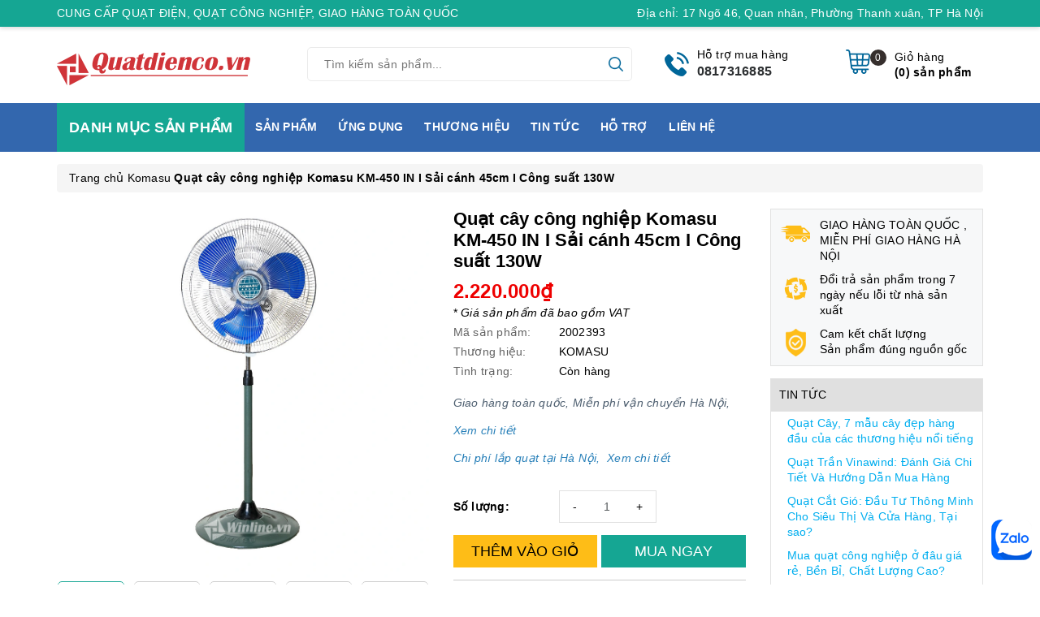

--- FILE ---
content_type: text/html; charset=utf-8
request_url: https://quatdienco.vn/quat-cay-cong-nghiep-komasu-km-450-in
body_size: 69026
content:
<!DOCTYPE html>
<html lang="vi">
	<head>
		<meta http-equiv="content-Type" content="text/html; charset=utf-8">
		<meta name="viewport" content="width=device-width, minimum-scale=1.0, maximum-scale=1.0, user-scalable=no">			
		<title>
			Quạt cây công nghiệp Komasu KM-450 IN I SIÊU BỀN I GIÁ TỐT
			
			
			 - Quạt điện cơ			
		</title>
		<!-- ================= Page description ================== -->
		
		<meta name="description" content="Quạt c&#226;y c&#244;ng nghiệp Komasu KM-450 IN với motor si&#234;u bền,  khỏe khoắn sải c&#225;nh 45cm, CS 130W gi&#250;p đẩy kh&#237; n&#243;ng, giảm nhiệt, l&#224;m m&#225;t nhanh BH 12 th&#225;ng">
		
		<!-- ================= Meta ================== -->
		
		<meta name="keywords" content="Quạt cây công nghiệp Komasu KM-450 IN I Sải cánh 45cm I Công suất 130W, Komasu, Quạt công nghiệp komasu, Quạt cây công nghiệp, Quạt công nghiệp, công nghiệp Komasu, Dưới 135w, Quạt cây Komasu, Quạt công nghiệp, Size 450, Sải cánh 450, đại lý komasu hà nội, quạt komasu, quạt công nghiệp hà nội, quạt đứng công nghiệp, mua quạt tại hà nội, Quạt cây, Quạt điện cơ, quatdienco.vn">		
		<link rel="canonical" href="https://quatdienco.vn/quat-cay-cong-nghiep-komasu-km-450-in">
		<meta name='revisit-after' content='1 days'>
		<meta name="robots" content="noodp,index,follow">
		<!-- ================= Favicon ================== -->
		
		<link rel="icon" href="//bizweb.dktcdn.net/100/431/060/themes/930713/assets/favicon.png?1768452029766" type="image/x-icon">
		
		<!-- ================= Google Fonts ================== -->

		<!-- Facebook Open Graph meta tags -->
		

	<meta property="og:type" content="product">
	<meta property="og:title" content="Quạt cây công nghiệp Komasu KM-450 IN I Sải cánh 45cm I Công suất 130W">
	
		<meta property="og:image" content="http://bizweb.dktcdn.net/thumb/grande/100/431/060/products/dsc-0799-2-1-561808e3-348e-425e-8c6e-0255d19d01e7.jpg?v=1697247385790">
		<meta property="og:image:secure_url" content="https://bizweb.dktcdn.net/thumb/grande/100/431/060/products/dsc-0799-2-1-561808e3-348e-425e-8c6e-0255d19d01e7.jpg?v=1697247385790">
	
		<meta property="og:image" content="http://bizweb.dktcdn.net/thumb/grande/100/431/060/products/dsc-0802-1-1-df4954e2-ce36-491b-91ce-0cf92af0dff2.jpg?v=1697247389430">
		<meta property="og:image:secure_url" content="https://bizweb.dktcdn.net/thumb/grande/100/431/060/products/dsc-0802-1-1-df4954e2-ce36-491b-91ce-0cf92af0dff2.jpg?v=1697247389430">
	
		<meta property="og:image" content="http://bizweb.dktcdn.net/thumb/grande/100/431/060/products/dsc-0805-1-1-9b805860-efba-4702-868c-7ebfd7235b08.jpg?v=1697247393680">
		<meta property="og:image:secure_url" content="https://bizweb.dktcdn.net/thumb/grande/100/431/060/products/dsc-0805-1-1-9b805860-efba-4702-868c-7ebfd7235b08.jpg?v=1697247393680">
	
	<meta property="og:price:amount" content="2.220.000">
	<meta property="og:price:currency" content="VND">

<meta property="og:description" content="Quạt cây công nghiệp Komasu KM-450 IN với motor siêu bền,  khỏe khoắn sải cánh 45cm, CS 130W giúp đẩy khí nóng, giảm nhiệt, làm mát nhanh BH 12 tháng">
<meta property="og:url" content="https://quatdienco.vn/quat-cay-cong-nghiep-komasu-km-450-in">
<meta property="og:site_name" content="Quạt điện cơ">		
		<!-- Plugin CSS -->	
		<script>
			var template = 'product';
		</script>
		<link rel="preload" as='style' type="text/css" href="//bizweb.dktcdn.net/100/431/060/themes/930713/assets/base.scss.css?1768452029766">
		<link rel="preload" as='style' type="text/css" href="//bizweb.dktcdn.net/100/431/060/themes/930713/assets/style.scss.css?1768452029766">
		<!-- Build Main CSS -->									
		<link href="//bizweb.dktcdn.net/100/431/060/themes/930713/assets/base.scss.css?1768452029766" rel="stylesheet" type="text/css" media="all" />
		<link href="//bizweb.dktcdn.net/100/431/060/themes/930713/assets/style.scss.css?1768452029766" rel="stylesheet" type="text/css" media="all" />	
		<link rel="preload" as='style' type="text/css" href="//bizweb.dktcdn.net/100/431/060/themes/930713/assets/edit.scss.css?1768452029766">
		<link href="//bizweb.dktcdn.net/100/431/060/themes/930713/assets/edit.scss.css?1768452029766" rel="stylesheet" type="text/css" media="all" />	
		
		<!-- Bizweb conter for header -->
		<script>
	var Bizweb = Bizweb || {};
	Bizweb.store = 'quatdienco.mysapo.net';
	Bizweb.id = 431060;
	Bizweb.theme = {"id":930713,"name":"OH! Dụng cụ - Main - Support","role":"main"};
	Bizweb.template = 'product';
	if(!Bizweb.fbEventId)  Bizweb.fbEventId = 'xxxxxxxx-xxxx-4xxx-yxxx-xxxxxxxxxxxx'.replace(/[xy]/g, function (c) {
	var r = Math.random() * 16 | 0, v = c == 'x' ? r : (r & 0x3 | 0x8);
				return v.toString(16);
			});		
</script>
<script>
	(function () {
		function asyncLoad() {
			var urls = ["//newproductreviews.sapoapps.vn/assets/js/productreviews.min.js?store=quatdienco.mysapo.net","https://popup.sapoapps.vn/api/genscript/script?store=quatdienco.mysapo.net","https://aff.sapoapps.vn/api/proxy/scripttag.js?store=quatdienco.mysapo.net"];
			for (var i = 0; i < urls.length; i++) {
				var s = document.createElement('script');
				s.type = 'text/javascript';
				s.async = true;
				s.src = urls[i];
				var x = document.getElementsByTagName('script')[0];
				x.parentNode.insertBefore(s, x);
			}
		};
		window.attachEvent ? window.attachEvent('onload', asyncLoad) : window.addEventListener('load', asyncLoad, false);
	})();
</script>


<script>
	window.BizwebAnalytics = window.BizwebAnalytics || {};
	window.BizwebAnalytics.meta = window.BizwebAnalytics.meta || {};
	window.BizwebAnalytics.meta.currency = 'VND';
	window.BizwebAnalytics.tracking_url = '/s';

	var meta = {};
	
	meta.product = {"id": 22311525, "vendor": "KOMASU", "name": "Quạt cây công nghiệp Komasu KM-450 IN I Sải cánh 45cm I Công suất 130W",
	"type": "Sải cánh 450", "price": 2220000 };
	
	
	for (var attr in meta) {
	window.BizwebAnalytics.meta[attr] = meta[attr];
	}
</script>

	
		<script src="/dist/js/stats.min.js?v=96f2ff2"></script>
	



<!-- Google tag (gtag.js) -->
<script async src="https://www.googletagmanager.com/gtag/js?id=G-2G1E1RM9B6"></script>
<script>
  window.dataLayer = window.dataLayer || [];
  function gtag(){dataLayer.push(arguments);}
  gtag('js', new Date());

  gtag('config', 'G-2G1E1RM9B6');
</script>
<script>

	window.enabled_enhanced_ecommerce = false;

</script>

<script>

	try {
		gtag('event', 'view_item', {
			items: [
				{
					id: 22311525,
					name: "Quạt cây công nghiệp Komasu KM-450 IN I Sải cánh 45cm I Công suất 130W",
					brand: "KOMASU",
					category: "Sải cánh 450",
					variant: "Default Title",
					price: '2220000'
				}
			]
		});
	} catch(e) { console.error('ga script error', e);}

</script>






<script>
	var eventsListenerScript = document.createElement('script');
	eventsListenerScript.async = true;
	
	eventsListenerScript.src = "/dist/js/store_events_listener.min.js?v=1b795e9";
	
	document.getElementsByTagName('head')[0].appendChild(eventsListenerScript);
</script>






		<script>/*! jQuery v2.2.3 | (c) jQuery Foundation | jquery.org/license */ 
!function(a,b){"object"==typeof module&&"object"==typeof module.exports?module.exports=a.document?b(a,!0):function(a){if(!a.document)throw new Error("jQuery requires a window with a document");return b(a)}:b(a)}("undefined"!=typeof window?window:this,function(a,b){var c=[],d=a.document,e=c.slice,f=c.concat,g=c.push,h=c.indexOf,i={},j=i.toString,k=i.hasOwnProperty,l={},m="2.2.3",n=function(a,b){return new n.fn.init(a,b)},o=/^[\s\uFEFF\xA0]+|[\s\uFEFF\xA0]+$/g,p=/^-ms-/,q=/-([\da-z])/gi,r=function(a,b){return b.toUpperCase()};n.fn=n.prototype={jquery:m,constructor:n,selector:"",length:0,toArray:function(){return e.call(this)},get:function(a){return null!=a?0>a?this[a+this.length]:this[a]:e.call(this)},pushStack:function(a){var b=n.merge(this.constructor(),a);return b.prevObject=this,b.context=this.context,b},each:function(a){return n.each(this,a)},map:function(a){return this.pushStack(n.map(this,function(b,c){return a.call(b,c,b)}))},slice:function(){return this.pushStack(e.apply(this,arguments))},first:function(){return this.eq(0)},last:function(){return this.eq(-1)},eq:function(a){var b=this.length,c=+a+(0>a?b:0);return this.pushStack(c>=0&&b>c?[this[c]]:[])},end:function(){return this.prevObject||this.constructor()},push:g,sort:c.sort,splice:c.splice},n.extend=n.fn.extend=function(){var a,b,c,d,e,f,g=arguments[0]||{},h=1,i=arguments.length,j=!1;for("boolean"==typeof g&&(j=g,g=arguments[h]||{},h++),"object"==typeof g||n.isFunction(g)||(g={}),h===i&&(g=this,h--);i>h;h++)if(null!=(a=arguments[h]))for(b in a)c=g[b],d=a[b],g!==d&&(j&&d&&(n.isPlainObject(d)||(e=n.isArray(d)))?(e?(e=!1,f=c&&n.isArray(c)?c:[]):f=c&&n.isPlainObject(c)?c:{},g[b]=n.extend(j,f,d)):void 0!==d&&(g[b]=d));return g},n.extend({expando:"jQuery"+(m+Math.random()).replace(/\D/g,""),isReady:!0,error:function(a){throw new Error(a)},noop:function(){},isFunction:function(a){return"function"===n.type(a)},isArray:Array.isArray,isWindow:function(a){return null!=a&&a===a.window},isNumeric:function(a){var b=a&&a.toString();return!n.isArray(a)&&b-parseFloat(b)+1>=0},isPlainObject:function(a){var b;if("object"!==n.type(a)||a.nodeType||n.isWindow(a))return!1;if(a.constructor&&!k.call(a,"constructor")&&!k.call(a.constructor.prototype||{},"isPrototypeOf"))return!1;for(b in a);return void 0===b||k.call(a,b)},isEmptyObject:function(a){var b;for(b in a)return!1;return!0},type:function(a){return null==a?a+"":"object"==typeof a||"function"==typeof a?i[j.call(a)]||"object":typeof a},globalEval:function(a){var b,c=eval;a=n.trim(a),a&&(1===a.indexOf("use strict")?(b=d.createElement("script"),b.text=a,d.head.appendChild(b).parentNode.removeChild(b)):c(a))},camelCase:function(a){return a.replace(p,"ms-").replace(q,r)},nodeName:function(a,b){return a.nodeName&&a.nodeName.toLowerCase()===b.toLowerCase()},each:function(a,b){var c,d=0;if(s(a)){for(c=a.length;c>d;d++)if(b.call(a[d],d,a[d])===!1)break}else for(d in a)if(b.call(a[d],d,a[d])===!1)break;return a},trim:function(a){return null==a?"":(a+"").replace(o,"")},makeArray:function(a,b){var c=b||[];return null!=a&&(s(Object(a))?n.merge(c,"string"==typeof a?[a]:a):g.call(c,a)),c},inArray:function(a,b,c){return null==b?-1:h.call(b,a,c)},merge:function(a,b){for(var c=+b.length,d=0,e=a.length;c>d;d++)a[e++]=b[d];return a.length=e,a},grep:function(a,b,c){for(var d,e=[],f=0,g=a.length,h=!c;g>f;f++)d=!b(a[f],f),d!==h&&e.push(a[f]);return e},map:function(a,b,c){var d,e,g=0,h=[];if(s(a))for(d=a.length;d>g;g++)e=b(a[g],g,c),null!=e&&h.push(e);else for(g in a)e=b(a[g],g,c),null!=e&&h.push(e);return f.apply([],h)},guid:1,proxy:function(a,b){var c,d,f;return"string"==typeof b&&(c=a[b],b=a,a=c),n.isFunction(a)?(d=e.call(arguments,2),f=function(){return a.apply(b||this,d.concat(e.call(arguments)))},f.guid=a.guid=a.guid||n.guid++,f):void 0},now:Date.now,support:l}),"function"==typeof Symbol&&(n.fn[Symbol.iterator]=c[Symbol.iterator]),n.each("Boolean Number String Function Array Date RegExp Object Error Symbol".split(" "),function(a,b){i["[object "+b+"]"]=b.toLowerCase()});function s(a){var b=!!a&&"length"in a&&a.length,c=n.type(a);return"function"===c||n.isWindow(a)?!1:"array"===c||0===b||"number"==typeof b&&b>0&&b-1 in a}var t=function(a){var b,c,d,e,f,g,h,i,j,k,l,m,n,o,p,q,r,s,t,u="sizzle"+1*new Date,v=a.document,w=0,x=0,y=ga(),z=ga(),A=ga(),B=function(a,b){return a===b&&(l=!0),0},C=1<<31,D={}.hasOwnProperty,E=[],F=E.pop,G=E.push,H=E.push,I=E.slice,J=function(a,b){for(var c=0,d=a.length;d>c;c++)if(a[c]===b)return c;return-1},K="checked|selected|async|autofocus|autoplay|controls|defer|disabled|hidden|ismap|loop|multiple|open|readonly|required|scoped",L="[\\x20\\t\\r\\n\\f]",M="(?:\\\\.|[\\w-]|[^\\x00-\\xa0])+",N="\\["+L+"*("+M+")(?:"+L+"*([*^$|!~]?=)"+L+"*(?:'((?:\\\\.|[^\\\\'])*)'|\"((?:\\\\.|[^\\\\\"])*)\"|("+M+"))|)"+L+"*\\]",O=":("+M+")(?:\\((('((?:\\\\.|[^\\\\'])*)'|\"((?:\\\\.|[^\\\\\"])*)\")|((?:\\\\.|[^\\\\()[\\]]|"+N+")*)|.*)\\)|)",P=new RegExp(L+"+","g"),Q=new RegExp("^"+L+"+|((?:^|[^\\\\])(?:\\\\.)*)"+L+"+$","g"),R=new RegExp("^"+L+"*,"+L+"*"),S=new RegExp("^"+L+"*([>+~]|"+L+")"+L+"*"),T=new RegExp("="+L+"*([^\\]'\"]*?)"+L+"*\\]","g"),U=new RegExp(O),V=new RegExp("^"+M+"$"),W={ID:new RegExp("^#("+M+")"),CLASS:new RegExp("^\\.("+M+")"),TAG:new RegExp("^("+M+"|[*])"),ATTR:new RegExp("^"+N),PSEUDO:new RegExp("^"+O),CHILD:new RegExp("^:(only|first|last|nth|nth-last)-(child|of-type)(?:\\("+L+"*(even|odd|(([+-]|)(\\d*)n|)"+L+"*(?:([+-]|)"+L+"*(\\d+)|))"+L+"*\\)|)","i"),bool:new RegExp("^(?:"+K+")$","i"),needsContext:new RegExp("^"+L+"*[>+~]|:(even|odd|eq|gt|lt|nth|first|last)(?:\\("+L+"*((?:-\\d)?\\d*)"+L+"*\\)|)(?=[^-]|$)","i")},X=/^(?:input|select|textarea|button)$/i,Y=/^h\d$/i,Z=/^[^{]+\{\s*\[native \w/,$=/^(?:#([\w-]+)|(\w+)|\.([\w-]+))$/,_=/[+~]/,aa=/'|\\/g,ba=new RegExp("\\\\([\\da-f]{1,6}"+L+"?|("+L+")|.)","ig"),ca=function(a,b,c){var d="0x"+b-65536;return d!==d||c?b:0>d?String.fromCharCode(d+65536):String.fromCharCode(d>>10|55296,1023&d|56320)},da=function(){m()};try{H.apply(E=I.call(v.childNodes),v.childNodes),E[v.childNodes.length].nodeType}catch(ea){H={apply:E.length?function(a,b){G.apply(a,I.call(b))}:function(a,b){var c=a.length,d=0;while(a[c++]=b[d++]);a.length=c-1}}}function fa(a,b,d,e){var f,h,j,k,l,o,r,s,w=b&&b.ownerDocument,x=b?b.nodeType:9;if(d=d||[],"string"!=typeof a||!a||1!==x&&9!==x&&11!==x)return d;if(!e&&((b?b.ownerDocument||b:v)!==n&&m(b),b=b||n,p)){if(11!==x&&(o=$.exec(a)))if(f=o[1]){if(9===x){if(!(j=b.getElementById(f)))return d;if(j.id===f)return d.push(j),d}else if(w&&(j=w.getElementById(f))&&t(b,j)&&j.id===f)return d.push(j),d}else{if(o[2])return H.apply(d,b.getElementsByTagName(a)),d;if((f=o[3])&&c.getElementsByClassName&&b.getElementsByClassName)return H.apply(d,b.getElementsByClassName(f)),d}if(c.qsa&&!A[a+" "]&&(!q||!q.test(a))){if(1!==x)w=b,s=a;else if("object"!==b.nodeName.toLowerCase()){(k=b.getAttribute("id"))?k=k.replace(aa,"\\$&"):b.setAttribute("id",k=u),r=g(a),h=r.length,l=V.test(k)?"#"+k:"[id='"+k+"']";while(h--)r[h]=l+" "+qa(r[h]);s=r.join(","),w=_.test(a)&&oa(b.parentNode)||b}if(s)try{return H.apply(d,w.querySelectorAll(s)),d}catch(y){}finally{k===u&&b.removeAttribute("id")}}}return i(a.replace(Q,"$1"),b,d,e)}function ga(){var a=[];function b(c,e){return a.push(c+" ")>d.cacheLength&&delete b[a.shift()],b[c+" "]=e}return b}function ha(a){return a[u]=!0,a}function ia(a){var b=n.createElement("div");try{return!!a(b)}catch(c){return!1}finally{b.parentNode&&b.parentNode.removeChild(b),b=null}}function ja(a,b){var c=a.split("|"),e=c.length;while(e--)d.attrHandle[c[e]]=b}function ka(a,b){var c=b&&a,d=c&&1===a.nodeType&&1===b.nodeType&&(~b.sourceIndex||C)-(~a.sourceIndex||C);if(d)return d;if(c)while(c=c.nextSibling)if(c===b)return-1;return a?1:-1}function la(a){return function(b){var c=b.nodeName.toLowerCase();return"input"===c&&b.type===a}}function ma(a){return function(b){var c=b.nodeName.toLowerCase();return("input"===c||"button"===c)&&b.type===a}}function na(a){return ha(function(b){return b=+b,ha(function(c,d){var e,f=a([],c.length,b),g=f.length;while(g--)c[e=f[g]]&&(c[e]=!(d[e]=c[e]))})})}function oa(a){return a&&"undefined"!=typeof a.getElementsByTagName&&a}c=fa.support={},f=fa.isXML=function(a){var b=a&&(a.ownerDocument||a).documentElement;return b?"HTML"!==b.nodeName:!1},m=fa.setDocument=function(a){var b,e,g=a?a.ownerDocument||a:v;return g!==n&&9===g.nodeType&&g.documentElement?(n=g,o=n.documentElement,p=!f(n),(e=n.defaultView)&&e.top!==e&&(e.addEventListener?e.addEventListener("unload",da,!1):e.attachEvent&&e.attachEvent("onunload",da)),c.attributes=ia(function(a){return a.className="i",!a.getAttribute("className")}),c.getElementsByTagName=ia(function(a){return a.appendChild(n.createComment("")),!a.getElementsByTagName("*").length}),c.getElementsByClassName=Z.test(n.getElementsByClassName),c.getById=ia(function(a){return o.appendChild(a).id=u,!n.getElementsByName||!n.getElementsByName(u).length}),c.getById?(d.find.ID=function(a,b){if("undefined"!=typeof b.getElementById&&p){var c=b.getElementById(a);return c?[c]:[]}},d.filter.ID=function(a){var b=a.replace(ba,ca);return function(a){return a.getAttribute("id")===b}}):(delete d.find.ID,d.filter.ID=function(a){var b=a.replace(ba,ca);return function(a){var c="undefined"!=typeof a.getAttributeNode&&a.getAttributeNode("id");return c&&c.value===b}}),d.find.TAG=c.getElementsByTagName?function(a,b){return"undefined"!=typeof b.getElementsByTagName?b.getElementsByTagName(a):c.qsa?b.querySelectorAll(a):void 0}:function(a,b){var c,d=[],e=0,f=b.getElementsByTagName(a);if("*"===a){while(c=f[e++])1===c.nodeType&&d.push(c);return d}return f},d.find.CLASS=c.getElementsByClassName&&function(a,b){return"undefined"!=typeof b.getElementsByClassName&&p?b.getElementsByClassName(a):void 0},r=[],q=[],(c.qsa=Z.test(n.querySelectorAll))&&(ia(function(a){o.appendChild(a).innerHTML="<a id='"+u+"'></a><select id='"+u+"-\r\\' msallowcapture=''><option selected=''></option></select>",a.querySelectorAll("[msallowcapture^='']").length&&q.push("[*^$]="+L+"*(?:''|\"\")"),a.querySelectorAll("[selected]").length||q.push("\\["+L+"*(?:value|"+K+")"),a.querySelectorAll("[id~="+u+"-]").length||q.push("~="),a.querySelectorAll(":checked").length||q.push(":checked"),a.querySelectorAll("a#"+u+"+*").length||q.push(".#.+[+~]")}),ia(function(a){var b=n.createElement("input");b.setAttribute("type","hidden"),a.appendChild(b).setAttribute("name","D"),a.querySelectorAll("[name=d]").length&&q.push("name"+L+"*[*^$|!~]?="),a.querySelectorAll(":enabled").length||q.push(":enabled",":disabled"),a.querySelectorAll("*,:x"),q.push(",.*:")})),(c.matchesSelector=Z.test(s=o.matches||o.webkitMatchesSelector||o.mozMatchesSelector||o.oMatchesSelector||o.msMatchesSelector))&&ia(function(a){c.disconnectedMatch=s.call(a,"div"),s.call(a,"[s!='']:x"),r.push("!=",O)}),q=q.length&&new RegExp(q.join("|")),r=r.length&&new RegExp(r.join("|")),b=Z.test(o.compareDocumentPosition),t=b||Z.test(o.contains)?function(a,b){var c=9===a.nodeType?a.documentElement:a,d=b&&b.parentNode;return a===d||!(!d||1!==d.nodeType||!(c.contains?c.contains(d):a.compareDocumentPosition&&16&a.compareDocumentPosition(d)))}:function(a,b){if(b)while(b=b.parentNode)if(b===a)return!0;return!1},B=b?function(a,b){if(a===b)return l=!0,0;var d=!a.compareDocumentPosition-!b.compareDocumentPosition;return d?d:(d=(a.ownerDocument||a)===(b.ownerDocument||b)?a.compareDocumentPosition(b):1,1&d||!c.sortDetached&&b.compareDocumentPosition(a)===d?a===n||a.ownerDocument===v&&t(v,a)?-1:b===n||b.ownerDocument===v&&t(v,b)?1:k?J(k,a)-J(k,b):0:4&d?-1:1)}:function(a,b){if(a===b)return l=!0,0;var c,d=0,e=a.parentNode,f=b.parentNode,g=[a],h=[b];if(!e||!f)return a===n?-1:b===n?1:e?-1:f?1:k?J(k,a)-J(k,b):0;if(e===f)return ka(a,b);c=a;while(c=c.parentNode)g.unshift(c);c=b;while(c=c.parentNode)h.unshift(c);while(g[d]===h[d])d++;return d?ka(g[d],h[d]):g[d]===v?-1:h[d]===v?1:0},n):n},fa.matches=function(a,b){return fa(a,null,null,b)},fa.matchesSelector=function(a,b){if((a.ownerDocument||a)!==n&&m(a),b=b.replace(T,"='$1']"),c.matchesSelector&&p&&!A[b+" "]&&(!r||!r.test(b))&&(!q||!q.test(b)))try{var d=s.call(a,b);if(d||c.disconnectedMatch||a.document&&11!==a.document.nodeType)return d}catch(e){}return fa(b,n,null,[a]).length>0},fa.contains=function(a,b){return(a.ownerDocument||a)!==n&&m(a),t(a,b)},fa.attr=function(a,b){(a.ownerDocument||a)!==n&&m(a);var e=d.attrHandle[b.toLowerCase()],f=e&&D.call(d.attrHandle,b.toLowerCase())?e(a,b,!p):void 0;return void 0!==f?f:c.attributes||!p?a.getAttribute(b):(f=a.getAttributeNode(b))&&f.specified?f.value:null},fa.error=function(a){throw new Error("Syntax error, unrecognized expression: "+a)},fa.uniqueSort=function(a){var b,d=[],e=0,f=0;if(l=!c.detectDuplicates,k=!c.sortStable&&a.slice(0),a.sort(B),l){while(b=a[f++])b===a[f]&&(e=d.push(f));while(e--)a.splice(d[e],1)}return k=null,a},e=fa.getText=function(a){var b,c="",d=0,f=a.nodeType;if(f){if(1===f||9===f||11===f){if("string"==typeof a.textContent)return a.textContent;for(a=a.firstChild;a;a=a.nextSibling)c+=e(a)}else if(3===f||4===f)return a.nodeValue}else while(b=a[d++])c+=e(b);return c},d=fa.selectors={cacheLength:50,createPseudo:ha,match:W,attrHandle:{},find:{},relative:{">":{dir:"parentNode",first:!0}," ":{dir:"parentNode"},"+":{dir:"previousSibling",first:!0},"~":{dir:"previousSibling"}},preFilter:{ATTR:function(a){return a[1]=a[1].replace(ba,ca),a[3]=(a[3]||a[4]||a[5]||"").replace(ba,ca),"~="===a[2]&&(a[3]=" "+a[3]+" "),a.slice(0,4)},CHILD:function(a){return a[1]=a[1].toLowerCase(),"nth"===a[1].slice(0,3)?(a[3]||fa.error(a[0]),a[4]=+(a[4]?a[5]+(a[6]||1):2*("even"===a[3]||"odd"===a[3])),a[5]=+(a[7]+a[8]||"odd"===a[3])):a[3]&&fa.error(a[0]),a},PSEUDO:function(a){var b,c=!a[6]&&a[2];return W.CHILD.test(a[0])?null:(a[3]?a[2]=a[4]||a[5]||"":c&&U.test(c)&&(b=g(c,!0))&&(b=c.indexOf(")",c.length-b)-c.length)&&(a[0]=a[0].slice(0,b),a[2]=c.slice(0,b)),a.slice(0,3))}},filter:{TAG:function(a){var b=a.replace(ba,ca).toLowerCase();return"*"===a?function(){return!0}:function(a){return a.nodeName&&a.nodeName.toLowerCase()===b}},CLASS:function(a){var b=y[a+" "];return b||(b=new RegExp("(^|"+L+")"+a+"("+L+"|$)"))&&y(a,function(a){return b.test("string"==typeof a.className&&a.className||"undefined"!=typeof a.getAttribute&&a.getAttribute("class")||"")})},ATTR:function(a,b,c){return function(d){var e=fa.attr(d,a);return null==e?"!="===b:b?(e+="","="===b?e===c:"!="===b?e!==c:"^="===b?c&&0===e.indexOf(c):"*="===b?c&&e.indexOf(c)>-1:"$="===b?c&&e.slice(-c.length)===c:"~="===b?(" "+e.replace(P," ")+" ").indexOf(c)>-1:"|="===b?e===c||e.slice(0,c.length+1)===c+"-":!1):!0}},CHILD:function(a,b,c,d,e){var f="nth"!==a.slice(0,3),g="last"!==a.slice(-4),h="of-type"===b;return 1===d&&0===e?function(a){return!!a.parentNode}:function(b,c,i){var j,k,l,m,n,o,p=f!==g?"nextSibling":"previousSibling",q=b.parentNode,r=h&&b.nodeName.toLowerCase(),s=!i&&!h,t=!1;if(q){if(f){while(p){m=b;while(m=m[p])if(h?m.nodeName.toLowerCase()===r:1===m.nodeType)return!1;o=p="only"===a&&!o&&"nextSibling"}return!0}if(o=[g?q.firstChild:q.lastChild],g&&s){m=q,l=m[u]||(m[u]={}),k=l[m.uniqueID]||(l[m.uniqueID]={}),j=k[a]||[],n=j[0]===w&&j[1],t=n&&j[2],m=n&&q.childNodes[n];while(m=++n&&m&&m[p]||(t=n=0)||o.pop())if(1===m.nodeType&&++t&&m===b){k[a]=[w,n,t];break}}else if(s&&(m=b,l=m[u]||(m[u]={}),k=l[m.uniqueID]||(l[m.uniqueID]={}),j=k[a]||[],n=j[0]===w&&j[1],t=n),t===!1)while(m=++n&&m&&m[p]||(t=n=0)||o.pop())if((h?m.nodeName.toLowerCase()===r:1===m.nodeType)&&++t&&(s&&(l=m[u]||(m[u]={}),k=l[m.uniqueID]||(l[m.uniqueID]={}),k[a]=[w,t]),m===b))break;return t-=e,t===d||t%d===0&&t/d>=0}}},PSEUDO:function(a,b){var c,e=d.pseudos[a]||d.setFilters[a.toLowerCase()]||fa.error("unsupported pseudo: "+a);return e[u]?e(b):e.length>1?(c=[a,a,"",b],d.setFilters.hasOwnProperty(a.toLowerCase())?ha(function(a,c){var d,f=e(a,b),g=f.length;while(g--)d=J(a,f[g]),a[d]=!(c[d]=f[g])}):function(a){return e(a,0,c)}):e}},pseudos:{not:ha(function(a){var b=[],c=[],d=h(a.replace(Q,"$1"));return d[u]?ha(function(a,b,c,e){var f,g=d(a,null,e,[]),h=a.length;while(h--)(f=g[h])&&(a[h]=!(b[h]=f))}):function(a,e,f){return b[0]=a,d(b,null,f,c),b[0]=null,!c.pop()}}),has:ha(function(a){return function(b){return fa(a,b).length>0}}),contains:ha(function(a){return a=a.replace(ba,ca),function(b){return(b.textContent||b.innerText||e(b)).indexOf(a)>-1}}),lang:ha(function(a){return V.test(a||"")||fa.error("unsupported lang: "+a),a=a.replace(ba,ca).toLowerCase(),function(b){var c;do if(c=p?b.lang:b.getAttribute("xml:lang")||b.getAttribute("lang"))return c=c.toLowerCase(),c===a||0===c.indexOf(a+"-");while((b=b.parentNode)&&1===b.nodeType);return!1}}),target:function(b){var c=a.location&&a.location.hash;return c&&c.slice(1)===b.id},root:function(a){return a===o},focus:function(a){return a===n.activeElement&&(!n.hasFocus||n.hasFocus())&&!!(a.type||a.href||~a.tabIndex)},enabled:function(a){return a.disabled===!1},disabled:function(a){return a.disabled===!0},checked:function(a){var b=a.nodeName.toLowerCase();return"input"===b&&!!a.checked||"option"===b&&!!a.selected},selected:function(a){return a.parentNode&&a.parentNode.selectedIndex,a.selected===!0},empty:function(a){for(a=a.firstChild;a;a=a.nextSibling)if(a.nodeType<6)return!1;return!0},parent:function(a){return!d.pseudos.empty(a)},header:function(a){return Y.test(a.nodeName)},input:function(a){return X.test(a.nodeName)},button:function(a){var b=a.nodeName.toLowerCase();return"input"===b&&"button"===a.type||"button"===b},text:function(a){var b;return"input"===a.nodeName.toLowerCase()&&"text"===a.type&&(null==(b=a.getAttribute("type"))||"text"===b.toLowerCase())},first:na(function(){return[0]}),last:na(function(a,b){return[b-1]}),eq:na(function(a,b,c){return[0>c?c+b:c]}),even:na(function(a,b){for(var c=0;b>c;c+=2)a.push(c);return a}),odd:na(function(a,b){for(var c=1;b>c;c+=2)a.push(c);return a}),lt:na(function(a,b,c){for(var d=0>c?c+b:c;--d>=0;)a.push(d);return a}),gt:na(function(a,b,c){for(var d=0>c?c+b:c;++d<b;)a.push(d);return a})}},d.pseudos.nth=d.pseudos.eq;for(b in{radio:!0,checkbox:!0,file:!0,password:!0,image:!0})d.pseudos[b]=la(b);for(b in{submit:!0,reset:!0})d.pseudos[b]=ma(b);function pa(){}pa.prototype=d.filters=d.pseudos,d.setFilters=new pa,g=fa.tokenize=function(a,b){var c,e,f,g,h,i,j,k=z[a+" "];if(k)return b?0:k.slice(0);h=a,i=[],j=d.preFilter;while(h){c&&!(e=R.exec(h))||(e&&(h=h.slice(e[0].length)||h),i.push(f=[])),c=!1,(e=S.exec(h))&&(c=e.shift(),f.push({value:c,type:e[0].replace(Q," ")}),h=h.slice(c.length));for(g in d.filter)!(e=W[g].exec(h))||j[g]&&!(e=j[g](e))||(c=e.shift(),f.push({value:c,type:g,matches:e}),h=h.slice(c.length));if(!c)break}return b?h.length:h?fa.error(a):z(a,i).slice(0)};function qa(a){for(var b=0,c=a.length,d="";c>b;b++)d+=a[b].value;return d}function ra(a,b,c){var d=b.dir,e=c&&"parentNode"===d,f=x++;return b.first?function(b,c,f){while(b=b[d])if(1===b.nodeType||e)return a(b,c,f)}:function(b,c,g){var h,i,j,k=[w,f];if(g){while(b=b[d])if((1===b.nodeType||e)&&a(b,c,g))return!0}else while(b=b[d])if(1===b.nodeType||e){if(j=b[u]||(b[u]={}),i=j[b.uniqueID]||(j[b.uniqueID]={}),(h=i[d])&&h[0]===w&&h[1]===f)return k[2]=h[2];if(i[d]=k,k[2]=a(b,c,g))return!0}}}function sa(a){return a.length>1?function(b,c,d){var e=a.length;while(e--)if(!a[e](b,c,d))return!1;return!0}:a[0]}function ta(a,b,c){for(var d=0,e=b.length;e>d;d++)fa(a,b[d],c);return c}function ua(a,b,c,d,e){for(var f,g=[],h=0,i=a.length,j=null!=b;i>h;h++)(f=a[h])&&(c&&!c(f,d,e)||(g.push(f),j&&b.push(h)));return g}function va(a,b,c,d,e,f){return d&&!d[u]&&(d=va(d)),e&&!e[u]&&(e=va(e,f)),ha(function(f,g,h,i){var j,k,l,m=[],n=[],o=g.length,p=f||ta(b||"*",h.nodeType?[h]:h,[]),q=!a||!f&&b?p:ua(p,m,a,h,i),r=c?e||(f?a:o||d)?[]:g:q;if(c&&c(q,r,h,i),d){j=ua(r,n),d(j,[],h,i),k=j.length;while(k--)(l=j[k])&&(r[n[k]]=!(q[n[k]]=l))}if(f){if(e||a){if(e){j=[],k=r.length;while(k--)(l=r[k])&&j.push(q[k]=l);e(null,r=[],j,i)}k=r.length;while(k--)(l=r[k])&&(j=e?J(f,l):m[k])>-1&&(f[j]=!(g[j]=l))}}else r=ua(r===g?r.splice(o,r.length):r),e?e(null,g,r,i):H.apply(g,r)})}function wa(a){for(var b,c,e,f=a.length,g=d.relative[a[0].type],h=g||d.relative[" "],i=g?1:0,k=ra(function(a){return a===b},h,!0),l=ra(function(a){return J(b,a)>-1},h,!0),m=[function(a,c,d){var e=!g&&(d||c!==j)||((b=c).nodeType?k(a,c,d):l(a,c,d));return b=null,e}];f>i;i++)if(c=d.relative[a[i].type])m=[ra(sa(m),c)];else{if(c=d.filter[a[i].type].apply(null,a[i].matches),c[u]){for(e=++i;f>e;e++)if(d.relative[a[e].type])break;return va(i>1&&sa(m),i>1&&qa(a.slice(0,i-1).concat({value:" "===a[i-2].type?"*":""})).replace(Q,"$1"),c,e>i&&wa(a.slice(i,e)),f>e&&wa(a=a.slice(e)),f>e&&qa(a))}m.push(c)}return sa(m)}function xa(a,b){var c=b.length>0,e=a.length>0,f=function(f,g,h,i,k){var l,o,q,r=0,s="0",t=f&&[],u=[],v=j,x=f||e&&d.find.TAG("*",k),y=w+=null==v?1:Math.random()||.1,z=x.length;for(k&&(j=g===n||g||k);s!==z&&null!=(l=x[s]);s++){if(e&&l){o=0,g||l.ownerDocument===n||(m(l),h=!p);while(q=a[o++])if(q(l,g||n,h)){i.push(l);break}k&&(w=y)}c&&((l=!q&&l)&&r--,f&&t.push(l))}if(r+=s,c&&s!==r){o=0;while(q=b[o++])q(t,u,g,h);if(f){if(r>0)while(s--)t[s]||u[s]||(u[s]=F.call(i));u=ua(u)}H.apply(i,u),k&&!f&&u.length>0&&r+b.length>1&&fa.uniqueSort(i)}return k&&(w=y,j=v),t};return c?ha(f):f}return h=fa.compile=function(a,b){var c,d=[],e=[],f=A[a+" "];if(!f){b||(b=g(a)),c=b.length;while(c--)f=wa(b[c]),f[u]?d.push(f):e.push(f);f=A(a,xa(e,d)),f.selector=a}return f},i=fa.select=function(a,b,e,f){var i,j,k,l,m,n="function"==typeof a&&a,o=!f&&g(a=n.selector||a);if(e=e||[],1===o.length){if(j=o[0]=o[0].slice(0),j.length>2&&"ID"===(k=j[0]).type&&c.getById&&9===b.nodeType&&p&&d.relative[j[1].type]){if(b=(d.find.ID(k.matches[0].replace(ba,ca),b)||[])[0],!b)return e;n&&(b=b.parentNode),a=a.slice(j.shift().value.length)}i=W.needsContext.test(a)?0:j.length;while(i--){if(k=j[i],d.relative[l=k.type])break;if((m=d.find[l])&&(f=m(k.matches[0].replace(ba,ca),_.test(j[0].type)&&oa(b.parentNode)||b))){if(j.splice(i,1),a=f.length&&qa(j),!a)return H.apply(e,f),e;break}}}return(n||h(a,o))(f,b,!p,e,!b||_.test(a)&&oa(b.parentNode)||b),e},c.sortStable=u.split("").sort(B).join("")===u,c.detectDuplicates=!!l,m(),c.sortDetached=ia(function(a){return 1&a.compareDocumentPosition(n.createElement("div"))}),ia(function(a){return a.innerHTML="<a href='#'></a>","#"===a.firstChild.getAttribute("href")})||ja("type|href|height|width",function(a,b,c){return c?void 0:a.getAttribute(b,"type"===b.toLowerCase()?1:2)}),c.attributes&&ia(function(a){return a.innerHTML="<input/>",a.firstChild.setAttribute("value",""),""===a.firstChild.getAttribute("value")})||ja("value",function(a,b,c){return c||"input"!==a.nodeName.toLowerCase()?void 0:a.defaultValue}),ia(function(a){return null==a.getAttribute("disabled")})||ja(K,function(a,b,c){var d;return c?void 0:a[b]===!0?b.toLowerCase():(d=a.getAttributeNode(b))&&d.specified?d.value:null}),fa}(a);n.find=t,n.expr=t.selectors,n.expr[":"]=n.expr.pseudos,n.uniqueSort=n.unique=t.uniqueSort,n.text=t.getText,n.isXMLDoc=t.isXML,n.contains=t.contains;var u=function(a,b,c){var d=[],e=void 0!==c;while((a=a[b])&&9!==a.nodeType)if(1===a.nodeType){if(e&&n(a).is(c))break;d.push(a)}return d},v=function(a,b){for(var c=[];a;a=a.nextSibling)1===a.nodeType&&a!==b&&c.push(a);return c},w=n.expr.match.needsContext,x=/^<([\w-]+)\s*\/?>(?:<\/\1>|)$/,y=/^.[^:#\[\.,]*$/;function z(a,b,c){if(n.isFunction(b))return n.grep(a,function(a,d){return!!b.call(a,d,a)!==c});if(b.nodeType)return n.grep(a,function(a){return a===b!==c});if("string"==typeof b){if(y.test(b))return n.filter(b,a,c);b=n.filter(b,a)}return n.grep(a,function(a){return h.call(b,a)>-1!==c})}n.filter=function(a,b,c){var d=b[0];return c&&(a=":not("+a+")"),1===b.length&&1===d.nodeType?n.find.matchesSelector(d,a)?[d]:[]:n.find.matches(a,n.grep(b,function(a){return 1===a.nodeType}))},n.fn.extend({find:function(a){var b,c=this.length,d=[],e=this;if("string"!=typeof a)return this.pushStack(n(a).filter(function(){for(b=0;c>b;b++)if(n.contains(e[b],this))return!0}));for(b=0;c>b;b++)n.find(a,e[b],d);return d=this.pushStack(c>1?n.unique(d):d),d.selector=this.selector?this.selector+" "+a:a,d},filter:function(a){return this.pushStack(z(this,a||[],!1))},not:function(a){return this.pushStack(z(this,a||[],!0))},is:function(a){return!!z(this,"string"==typeof a&&w.test(a)?n(a):a||[],!1).length}});var A,B=/^(?:\s*(<[\w\W]+>)[^>]*|#([\w-]*))$/,C=n.fn.init=function(a,b,c){var e,f;if(!a)return this;if(c=c||A,"string"==typeof a){if(e="<"===a[0]&&">"===a[a.length-1]&&a.length>=3?[null,a,null]:B.exec(a),!e||!e[1]&&b)return!b||b.jquery?(b||c).find(a):this.constructor(b).find(a);if(e[1]){if(b=b instanceof n?b[0]:b,n.merge(this,n.parseHTML(e[1],b&&b.nodeType?b.ownerDocument||b:d,!0)),x.test(e[1])&&n.isPlainObject(b))for(e in b)n.isFunction(this[e])?this[e](b[e]):this.attr(e,b[e]);return this}return f=d.getElementById(e[2]),f&&f.parentNode&&(this.length=1,this[0]=f),this.context=d,this.selector=a,this}return a.nodeType?(this.context=this[0]=a,this.length=1,this):n.isFunction(a)?void 0!==c.ready?c.ready(a):a(n):(void 0!==a.selector&&(this.selector=a.selector,this.context=a.context),n.makeArray(a,this))};C.prototype=n.fn,A=n(d);var D=/^(?:parents|prev(?:Until|All))/,E={children:!0,contents:!0,next:!0,prev:!0};n.fn.extend({has:function(a){var b=n(a,this),c=b.length;return this.filter(function(){for(var a=0;c>a;a++)if(n.contains(this,b[a]))return!0})},closest:function(a,b){for(var c,d=0,e=this.length,f=[],g=w.test(a)||"string"!=typeof a?n(a,b||this.context):0;e>d;d++)for(c=this[d];c&&c!==b;c=c.parentNode)if(c.nodeType<11&&(g?g.index(c)>-1:1===c.nodeType&&n.find.matchesSelector(c,a))){f.push(c);break}return this.pushStack(f.length>1?n.uniqueSort(f):f)},index:function(a){return a?"string"==typeof a?h.call(n(a),this[0]):h.call(this,a.jquery?a[0]:a):this[0]&&this[0].parentNode?this.first().prevAll().length:-1},add:function(a,b){return this.pushStack(n.uniqueSort(n.merge(this.get(),n(a,b))))},addBack:function(a){return this.add(null==a?this.prevObject:this.prevObject.filter(a))}});function F(a,b){while((a=a[b])&&1!==a.nodeType);return a}n.each({parent:function(a){var b=a.parentNode;return b&&11!==b.nodeType?b:null},parents:function(a){return u(a,"parentNode")},parentsUntil:function(a,b,c){return u(a,"parentNode",c)},next:function(a){return F(a,"nextSibling")},prev:function(a){return F(a,"previousSibling")},nextAll:function(a){return u(a,"nextSibling")},prevAll:function(a){return u(a,"previousSibling")},nextUntil:function(a,b,c){return u(a,"nextSibling",c)},prevUntil:function(a,b,c){return u(a,"previousSibling",c)},siblings:function(a){return v((a.parentNode||{}).firstChild,a)},children:function(a){return v(a.firstChild)},contents:function(a){return a.contentDocument||n.merge([],a.childNodes)}},function(a,b){n.fn[a]=function(c,d){var e=n.map(this,b,c);return"Until"!==a.slice(-5)&&(d=c),d&&"string"==typeof d&&(e=n.filter(d,e)),this.length>1&&(E[a]||n.uniqueSort(e),D.test(a)&&e.reverse()),this.pushStack(e)}});var G=/\S+/g;function H(a){var b={};return n.each(a.match(G)||[],function(a,c){b[c]=!0}),b}n.Callbacks=function(a){a="string"==typeof a?H(a):n.extend({},a);var b,c,d,e,f=[],g=[],h=-1,i=function(){for(e=a.once,d=b=!0;g.length;h=-1){c=g.shift();while(++h<f.length)f[h].apply(c[0],c[1])===!1&&a.stopOnFalse&&(h=f.length,c=!1)}a.memory||(c=!1),b=!1,e&&(f=c?[]:"")},j={add:function(){return f&&(c&&!b&&(h=f.length-1,g.push(c)),function d(b){n.each(b,function(b,c){n.isFunction(c)?a.unique&&j.has(c)||f.push(c):c&&c.length&&"string"!==n.type(c)&&d(c)})}(arguments),c&&!b&&i()),this},remove:function(){return n.each(arguments,function(a,b){var c;while((c=n.inArray(b,f,c))>-1)f.splice(c,1),h>=c&&h--}),this},has:function(a){return a?n.inArray(a,f)>-1:f.length>0},empty:function(){return f&&(f=[]),this},disable:function(){return e=g=[],f=c="",this},disabled:function(){return!f},lock:function(){return e=g=[],c||(f=c=""),this},locked:function(){return!!e},fireWith:function(a,c){return e||(c=c||[],c=[a,c.slice?c.slice():c],g.push(c),b||i()),this},fire:function(){return j.fireWith(this,arguments),this},fired:function(){return!!d}};return j},n.extend({Deferred:function(a){var b=[["resolve","done",n.Callbacks("once memory"),"resolved"],["reject","fail",n.Callbacks("once memory"),"rejected"],["notify","progress",n.Callbacks("memory")]],c="pending",d={state:function(){return c},always:function(){return e.done(arguments).fail(arguments),this},then:function(){var a=arguments;return n.Deferred(function(c){n.each(b,function(b,f){var g=n.isFunction(a[b])&&a[b];e[f[1]](function(){var a=g&&g.apply(this,arguments);a&&n.isFunction(a.promise)?a.promise().progress(c.notify).done(c.resolve).fail(c.reject):c[f[0]+"With"](this===d?c.promise():this,g?[a]:arguments)})}),a=null}).promise()},promise:function(a){return null!=a?n.extend(a,d):d}},e={};return d.pipe=d.then,n.each(b,function(a,f){var g=f[2],h=f[3];d[f[1]]=g.add,h&&g.add(function(){c=h},b[1^a][2].disable,b[2][2].lock),e[f[0]]=function(){return e[f[0]+"With"](this===e?d:this,arguments),this},e[f[0]+"With"]=g.fireWith}),d.promise(e),a&&a.call(e,e),e},when:function(a){var b=0,c=e.call(arguments),d=c.length,f=1!==d||a&&n.isFunction(a.promise)?d:0,g=1===f?a:n.Deferred(),h=function(a,b,c){return function(d){b[a]=this,c[a]=arguments.length>1?e.call(arguments):d,c===i?g.notifyWith(b,c):--f||g.resolveWith(b,c)}},i,j,k;if(d>1)for(i=new Array(d),j=new Array(d),k=new Array(d);d>b;b++)c[b]&&n.isFunction(c[b].promise)?c[b].promise().progress(h(b,j,i)).done(h(b,k,c)).fail(g.reject):--f;return f||g.resolveWith(k,c),g.promise()}});var I;n.fn.ready=function(a){return n.ready.promise().done(a),this},n.extend({isReady:!1,readyWait:1,holdReady:function(a){a?n.readyWait++:n.ready(!0)},ready:function(a){(a===!0?--n.readyWait:n.isReady)||(n.isReady=!0,a!==!0&&--n.readyWait>0||(I.resolveWith(d,[n]),n.fn.triggerHandler&&(n(d).triggerHandler("ready"),n(d).off("ready"))))}});function J(){d.removeEventListener("DOMContentLoaded",J),a.removeEventListener("load",J),n.ready()}n.ready.promise=function(b){return I||(I=n.Deferred(),"complete"===d.readyState||"loading"!==d.readyState&&!d.documentElement.doScroll?a.setTimeout(n.ready):(d.addEventListener("DOMContentLoaded",J),a.addEventListener("load",J))),I.promise(b)},n.ready.promise();var K=function(a,b,c,d,e,f,g){var h=0,i=a.length,j=null==c;if("object"===n.type(c)){e=!0;for(h in c)K(a,b,h,c[h],!0,f,g)}else if(void 0!==d&&(e=!0,n.isFunction(d)||(g=!0),j&&(g?(b.call(a,d),b=null):(j=b,b=function(a,b,c){return j.call(n(a),c)})),b))for(;i>h;h++)b(a[h],c,g?d:d.call(a[h],h,b(a[h],c)));return e?a:j?b.call(a):i?b(a[0],c):f},L=function(a){return 1===a.nodeType||9===a.nodeType||!+a.nodeType};function M(){this.expando=n.expando+M.uid++}M.uid=1,M.prototype={register:function(a,b){var c=b||{};return a.nodeType?a[this.expando]=c:Object.defineProperty(a,this.expando,{value:c,writable:!0,configurable:!0}),a[this.expando]},cache:function(a){if(!L(a))return{};var b=a[this.expando];return b||(b={},L(a)&&(a.nodeType?a[this.expando]=b:Object.defineProperty(a,this.expando,{value:b,configurable:!0}))),b},set:function(a,b,c){var d,e=this.cache(a);if("string"==typeof b)e[b]=c;else for(d in b)e[d]=b[d];return e},get:function(a,b){return void 0===b?this.cache(a):a[this.expando]&&a[this.expando][b]},access:function(a,b,c){var d;return void 0===b||b&&"string"==typeof b&&void 0===c?(d=this.get(a,b),void 0!==d?d:this.get(a,n.camelCase(b))):(this.set(a,b,c),void 0!==c?c:b)},remove:function(a,b){var c,d,e,f=a[this.expando];if(void 0!==f){if(void 0===b)this.register(a);else{n.isArray(b)?d=b.concat(b.map(n.camelCase)):(e=n.camelCase(b),b in f?d=[b,e]:(d=e,d=d in f?[d]:d.match(G)||[])),c=d.length;while(c--)delete f[d[c]]}(void 0===b||n.isEmptyObject(f))&&(a.nodeType?a[this.expando]=void 0:delete a[this.expando])}},hasData:function(a){var b=a[this.expando];return void 0!==b&&!n.isEmptyObject(b)}};var N=new M,O=new M,P=/^(?:\{[\w\W]*\}|\[[\w\W]*\])$/,Q=/[A-Z]/g;function R(a,b,c){var d;if(void 0===c&&1===a.nodeType)if(d="data-"+b.replace(Q,"-$&").toLowerCase(),c=a.getAttribute(d),"string"==typeof c){try{c="true"===c?!0:"false"===c?!1:"null"===c?null:+c+""===c?+c:P.test(c)?n.parseJSON(c):c;
}catch(e){}O.set(a,b,c)}else c=void 0;return c}n.extend({hasData:function(a){return O.hasData(a)||N.hasData(a)},data:function(a,b,c){return O.access(a,b,c)},removeData:function(a,b){O.remove(a,b)},_data:function(a,b,c){return N.access(a,b,c)},_removeData:function(a,b){N.remove(a,b)}}),n.fn.extend({data:function(a,b){var c,d,e,f=this[0],g=f&&f.attributes;if(void 0===a){if(this.length&&(e=O.get(f),1===f.nodeType&&!N.get(f,"hasDataAttrs"))){c=g.length;while(c--)g[c]&&(d=g[c].name,0===d.indexOf("data-")&&(d=n.camelCase(d.slice(5)),R(f,d,e[d])));N.set(f,"hasDataAttrs",!0)}return e}return"object"==typeof a?this.each(function(){O.set(this,a)}):K(this,function(b){var c,d;if(f&&void 0===b){if(c=O.get(f,a)||O.get(f,a.replace(Q,"-$&").toLowerCase()),void 0!==c)return c;if(d=n.camelCase(a),c=O.get(f,d),void 0!==c)return c;if(c=R(f,d,void 0),void 0!==c)return c}else d=n.camelCase(a),this.each(function(){var c=O.get(this,d);O.set(this,d,b),a.indexOf("-")>-1&&void 0!==c&&O.set(this,a,b)})},null,b,arguments.length>1,null,!0)},removeData:function(a){return this.each(function(){O.remove(this,a)})}}),n.extend({queue:function(a,b,c){var d;return a?(b=(b||"fx")+"queue",d=N.get(a,b),c&&(!d||n.isArray(c)?d=N.access(a,b,n.makeArray(c)):d.push(c)),d||[]):void 0},dequeue:function(a,b){b=b||"fx";var c=n.queue(a,b),d=c.length,e=c.shift(),f=n._queueHooks(a,b),g=function(){n.dequeue(a,b)};"inprogress"===e&&(e=c.shift(),d--),e&&("fx"===b&&c.unshift("inprogress"),delete f.stop,e.call(a,g,f)),!d&&f&&f.empty.fire()},_queueHooks:function(a,b){var c=b+"queueHooks";return N.get(a,c)||N.access(a,c,{empty:n.Callbacks("once memory").add(function(){N.remove(a,[b+"queue",c])})})}}),n.fn.extend({queue:function(a,b){var c=2;return"string"!=typeof a&&(b=a,a="fx",c--),arguments.length<c?n.queue(this[0],a):void 0===b?this:this.each(function(){var c=n.queue(this,a,b);n._queueHooks(this,a),"fx"===a&&"inprogress"!==c[0]&&n.dequeue(this,a)})},dequeue:function(a){return this.each(function(){n.dequeue(this,a)})},clearQueue:function(a){return this.queue(a||"fx",[])},promise:function(a,b){var c,d=1,e=n.Deferred(),f=this,g=this.length,h=function(){--d||e.resolveWith(f,[f])};"string"!=typeof a&&(b=a,a=void 0),a=a||"fx";while(g--)c=N.get(f[g],a+"queueHooks"),c&&c.empty&&(d++,c.empty.add(h));return h(),e.promise(b)}});var S=/[+-]?(?:\d*\.|)\d+(?:[eE][+-]?\d+|)/.source,T=new RegExp("^(?:([+-])=|)("+S+")([a-z%]*)$","i"),U=["Top","Right","Bottom","Left"],V=function(a,b){return a=b||a,"none"===n.css(a,"display")||!n.contains(a.ownerDocument,a)};function W(a,b,c,d){var e,f=1,g=20,h=d?function(){return d.cur()}:function(){return n.css(a,b,"")},i=h(),j=c&&c[3]||(n.cssNumber[b]?"":"px"),k=(n.cssNumber[b]||"px"!==j&&+i)&&T.exec(n.css(a,b));if(k&&k[3]!==j){j=j||k[3],c=c||[],k=+i||1;do f=f||".5",k/=f,n.style(a,b,k+j);while(f!==(f=h()/i)&&1!==f&&--g)}return c&&(k=+k||+i||0,e=c[1]?k+(c[1]+1)*c[2]:+c[2],d&&(d.unit=j,d.start=k,d.end=e)),e}var X=/^(?:checkbox|radio)$/i,Y=/<([\w:-]+)/,Z=/^$|\/(?:java|ecma)script/i,$={option:[1,"<select multiple='multiple'>","</select>"],thead:[1,"<table>","</table>"],col:[2,"<table><colgroup>","</colgroup></table>"],tr:[2,"<table><tbody>","</tbody></table>"],td:[3,"<table><tbody><tr>","</tr></tbody></table>"],_default:[0,"",""]};$.optgroup=$.option,$.tbody=$.tfoot=$.colgroup=$.caption=$.thead,$.th=$.td;function _(a,b){var c="undefined"!=typeof a.getElementsByTagName?a.getElementsByTagName(b||"*"):"undefined"!=typeof a.querySelectorAll?a.querySelectorAll(b||"*"):[];return void 0===b||b&&n.nodeName(a,b)?n.merge([a],c):c}function aa(a,b){for(var c=0,d=a.length;d>c;c++)N.set(a[c],"globalEval",!b||N.get(b[c],"globalEval"))}var ba=/<|&#?\w+;/;function ca(a,b,c,d,e){for(var f,g,h,i,j,k,l=b.createDocumentFragment(),m=[],o=0,p=a.length;p>o;o++)if(f=a[o],f||0===f)if("object"===n.type(f))n.merge(m,f.nodeType?[f]:f);else if(ba.test(f)){g=g||l.appendChild(b.createElement("div")),h=(Y.exec(f)||["",""])[1].toLowerCase(),i=$[h]||$._default,g.innerHTML=i[1]+n.htmlPrefilter(f)+i[2],k=i[0];while(k--)g=g.lastChild;n.merge(m,g.childNodes),g=l.firstChild,g.textContent=""}else m.push(b.createTextNode(f));l.textContent="",o=0;while(f=m[o++])if(d&&n.inArray(f,d)>-1)e&&e.push(f);else if(j=n.contains(f.ownerDocument,f),g=_(l.appendChild(f),"script"),j&&aa(g),c){k=0;while(f=g[k++])Z.test(f.type||"")&&c.push(f)}return l}!function(){var a=d.createDocumentFragment(),b=a.appendChild(d.createElement("div")),c=d.createElement("input");c.setAttribute("type","radio"),c.setAttribute("checked","checked"),c.setAttribute("name","t"),b.appendChild(c),l.checkClone=b.cloneNode(!0).cloneNode(!0).lastChild.checked,b.innerHTML="<textarea>x</textarea>",l.noCloneChecked=!!b.cloneNode(!0).lastChild.defaultValue}();var da=/^key/,ea=/^(?:mouse|pointer|contextmenu|drag|drop)|click/,fa=/^([^.]*)(?:\.(.+)|)/;function ga(){return!0}function ha(){return!1}function ia(){try{return d.activeElement}catch(a){}}function ja(a,b,c,d,e,f){var g,h;if("object"==typeof b){"string"!=typeof c&&(d=d||c,c=void 0);for(h in b)ja(a,h,c,d,b[h],f);return a}if(null==d&&null==e?(e=c,d=c=void 0):null==e&&("string"==typeof c?(e=d,d=void 0):(e=d,d=c,c=void 0)),e===!1)e=ha;else if(!e)return a;return 1===f&&(g=e,e=function(a){return n().off(a),g.apply(this,arguments)},e.guid=g.guid||(g.guid=n.guid++)),a.each(function(){n.event.add(this,b,e,d,c)})}n.event={global:{},add:function(a,b,c,d,e){var f,g,h,i,j,k,l,m,o,p,q,r=N.get(a);if(r){c.handler&&(f=c,c=f.handler,e=f.selector),c.guid||(c.guid=n.guid++),(i=r.events)||(i=r.events={}),(g=r.handle)||(g=r.handle=function(b){return"undefined"!=typeof n&&n.event.triggered!==b.type?n.event.dispatch.apply(a,arguments):void 0}),b=(b||"").match(G)||[""],j=b.length;while(j--)h=fa.exec(b[j])||[],o=q=h[1],p=(h[2]||"").split(".").sort(),o&&(l=n.event.special[o]||{},o=(e?l.delegateType:l.bindType)||o,l=n.event.special[o]||{},k=n.extend({type:o,origType:q,data:d,handler:c,guid:c.guid,selector:e,needsContext:e&&n.expr.match.needsContext.test(e),namespace:p.join(".")},f),(m=i[o])||(m=i[o]=[],m.delegateCount=0,l.setup&&l.setup.call(a,d,p,g)!==!1||a.addEventListener&&a.addEventListener(o,g)),l.add&&(l.add.call(a,k),k.handler.guid||(k.handler.guid=c.guid)),e?m.splice(m.delegateCount++,0,k):m.push(k),n.event.global[o]=!0)}},remove:function(a,b,c,d,e){var f,g,h,i,j,k,l,m,o,p,q,r=N.hasData(a)&&N.get(a);if(r&&(i=r.events)){b=(b||"").match(G)||[""],j=b.length;while(j--)if(h=fa.exec(b[j])||[],o=q=h[1],p=(h[2]||"").split(".").sort(),o){l=n.event.special[o]||{},o=(d?l.delegateType:l.bindType)||o,m=i[o]||[],h=h[2]&&new RegExp("(^|\\.)"+p.join("\\.(?:.*\\.|)")+"(\\.|$)"),g=f=m.length;while(f--)k=m[f],!e&&q!==k.origType||c&&c.guid!==k.guid||h&&!h.test(k.namespace)||d&&d!==k.selector&&("**"!==d||!k.selector)||(m.splice(f,1),k.selector&&m.delegateCount--,l.remove&&l.remove.call(a,k));g&&!m.length&&(l.teardown&&l.teardown.call(a,p,r.handle)!==!1||n.removeEvent(a,o,r.handle),delete i[o])}else for(o in i)n.event.remove(a,o+b[j],c,d,!0);n.isEmptyObject(i)&&N.remove(a,"handle events")}},dispatch:function(a){a=n.event.fix(a);var b,c,d,f,g,h=[],i=e.call(arguments),j=(N.get(this,"events")||{})[a.type]||[],k=n.event.special[a.type]||{};if(i[0]=a,a.delegateTarget=this,!k.preDispatch||k.preDispatch.call(this,a)!==!1){h=n.event.handlers.call(this,a,j),b=0;while((f=h[b++])&&!a.isPropagationStopped()){a.currentTarget=f.elem,c=0;while((g=f.handlers[c++])&&!a.isImmediatePropagationStopped())a.rnamespace&&!a.rnamespace.test(g.namespace)||(a.handleObj=g,a.data=g.data,d=((n.event.special[g.origType]||{}).handle||g.handler).apply(f.elem,i),void 0!==d&&(a.result=d)===!1&&(a.preventDefault(),a.stopPropagation()))}return k.postDispatch&&k.postDispatch.call(this,a),a.result}},handlers:function(a,b){var c,d,e,f,g=[],h=b.delegateCount,i=a.target;if(h&&i.nodeType&&("click"!==a.type||isNaN(a.button)||a.button<1))for(;i!==this;i=i.parentNode||this)if(1===i.nodeType&&(i.disabled!==!0||"click"!==a.type)){for(d=[],c=0;h>c;c++)f=b[c],e=f.selector+" ",void 0===d[e]&&(d[e]=f.needsContext?n(e,this).index(i)>-1:n.find(e,this,null,[i]).length),d[e]&&d.push(f);d.length&&g.push({elem:i,handlers:d})}return h<b.length&&g.push({elem:this,handlers:b.slice(h)}),g},props:"altKey bubbles cancelable ctrlKey currentTarget detail eventPhase metaKey relatedTarget shiftKey target timeStamp view which".split(" "),fixHooks:{},keyHooks:{props:"char charCode key keyCode".split(" "),filter:function(a,b){return null==a.which&&(a.which=null!=b.charCode?b.charCode:b.keyCode),a}},mouseHooks:{props:"button buttons clientX clientY offsetX offsetY pageX pageY screenX screenY toElement".split(" "),filter:function(a,b){var c,e,f,g=b.button;return null==a.pageX&&null!=b.clientX&&(c=a.target.ownerDocument||d,e=c.documentElement,f=c.body,a.pageX=b.clientX+(e&&e.scrollLeft||f&&f.scrollLeft||0)-(e&&e.clientLeft||f&&f.clientLeft||0),a.pageY=b.clientY+(e&&e.scrollTop||f&&f.scrollTop||0)-(e&&e.clientTop||f&&f.clientTop||0)),a.which||void 0===g||(a.which=1&g?1:2&g?3:4&g?2:0),a}},fix:function(a){if(a[n.expando])return a;var b,c,e,f=a.type,g=a,h=this.fixHooks[f];h||(this.fixHooks[f]=h=ea.test(f)?this.mouseHooks:da.test(f)?this.keyHooks:{}),e=h.props?this.props.concat(h.props):this.props,a=new n.Event(g),b=e.length;while(b--)c=e[b],a[c]=g[c];return a.target||(a.target=d),3===a.target.nodeType&&(a.target=a.target.parentNode),h.filter?h.filter(a,g):a},special:{load:{noBubble:!0},focus:{trigger:function(){return this!==ia()&&this.focus?(this.focus(),!1):void 0},delegateType:"focusin"},blur:{trigger:function(){return this===ia()&&this.blur?(this.blur(),!1):void 0},delegateType:"focusout"},click:{trigger:function(){return"checkbox"===this.type&&this.click&&n.nodeName(this,"input")?(this.click(),!1):void 0},_default:function(a){return n.nodeName(a.target,"a")}},beforeunload:{postDispatch:function(a){void 0!==a.result&&a.originalEvent&&(a.originalEvent.returnValue=a.result)}}}},n.removeEvent=function(a,b,c){a.removeEventListener&&a.removeEventListener(b,c)},n.Event=function(a,b){return this instanceof n.Event?(a&&a.type?(this.originalEvent=a,this.type=a.type,this.isDefaultPrevented=a.defaultPrevented||void 0===a.defaultPrevented&&a.returnValue===!1?ga:ha):this.type=a,b&&n.extend(this,b),this.timeStamp=a&&a.timeStamp||n.now(),void(this[n.expando]=!0)):new n.Event(a,b)},n.Event.prototype={constructor:n.Event,isDefaultPrevented:ha,isPropagationStopped:ha,isImmediatePropagationStopped:ha,preventDefault:function(){var a=this.originalEvent;this.isDefaultPrevented=ga,a&&a.preventDefault()},stopPropagation:function(){var a=this.originalEvent;this.isPropagationStopped=ga,a&&a.stopPropagation()},stopImmediatePropagation:function(){var a=this.originalEvent;this.isImmediatePropagationStopped=ga,a&&a.stopImmediatePropagation(),this.stopPropagation()}},n.each({mouseenter:"mouseover",mouseleave:"mouseout",pointerenter:"pointerover",pointerleave:"pointerout"},function(a,b){n.event.special[a]={delegateType:b,bindType:b,handle:function(a){var c,d=this,e=a.relatedTarget,f=a.handleObj;return e&&(e===d||n.contains(d,e))||(a.type=f.origType,c=f.handler.apply(this,arguments),a.type=b),c}}}),n.fn.extend({on:function(a,b,c,d){return ja(this,a,b,c,d)},one:function(a,b,c,d){return ja(this,a,b,c,d,1)},off:function(a,b,c){var d,e;if(a&&a.preventDefault&&a.handleObj)return d=a.handleObj,n(a.delegateTarget).off(d.namespace?d.origType+"."+d.namespace:d.origType,d.selector,d.handler),this;if("object"==typeof a){for(e in a)this.off(e,b,a[e]);return this}return b!==!1&&"function"!=typeof b||(c=b,b=void 0),c===!1&&(c=ha),this.each(function(){n.event.remove(this,a,c,b)})}});var ka=/<(?!area|br|col|embed|hr|img|input|link|meta|param)(([\w:-]+)[^>]*)\/>/gi,la=/<script|<style|<link/i,ma=/checked\s*(?:[^=]|=\s*.checked.)/i,na=/^true\/(.*)/,oa=/^\s*<!(?:\[CDATA\[|--)|(?:\]\]|--)>\s*$/g;function pa(a,b){return n.nodeName(a,"table")&&n.nodeName(11!==b.nodeType?b:b.firstChild,"tr")?a.getElementsByTagName("tbody")[0]||a.appendChild(a.ownerDocument.createElement("tbody")):a}function qa(a){return a.type=(null!==a.getAttribute("type"))+"/"+a.type,a}function ra(a){var b=na.exec(a.type);return b?a.type=b[1]:a.removeAttribute("type"),a}function sa(a,b){var c,d,e,f,g,h,i,j;if(1===b.nodeType){if(N.hasData(a)&&(f=N.access(a),g=N.set(b,f),j=f.events)){delete g.handle,g.events={};for(e in j)for(c=0,d=j[e].length;d>c;c++)n.event.add(b,e,j[e][c])}O.hasData(a)&&(h=O.access(a),i=n.extend({},h),O.set(b,i))}}function ta(a,b){var c=b.nodeName.toLowerCase();"input"===c&&X.test(a.type)?b.checked=a.checked:"input"!==c&&"textarea"!==c||(b.defaultValue=a.defaultValue)}function ua(a,b,c,d){b=f.apply([],b);var e,g,h,i,j,k,m=0,o=a.length,p=o-1,q=b[0],r=n.isFunction(q);if(r||o>1&&"string"==typeof q&&!l.checkClone&&ma.test(q))return a.each(function(e){var f=a.eq(e);r&&(b[0]=q.call(this,e,f.html())),ua(f,b,c,d)});if(o&&(e=ca(b,a[0].ownerDocument,!1,a,d),g=e.firstChild,1===e.childNodes.length&&(e=g),g||d)){for(h=n.map(_(e,"script"),qa),i=h.length;o>m;m++)j=e,m!==p&&(j=n.clone(j,!0,!0),i&&n.merge(h,_(j,"script"))),c.call(a[m],j,m);if(i)for(k=h[h.length-1].ownerDocument,n.map(h,ra),m=0;i>m;m++)j=h[m],Z.test(j.type||"")&&!N.access(j,"globalEval")&&n.contains(k,j)&&(j.src?n._evalUrl&&n._evalUrl(j.src):n.globalEval(j.textContent.replace(oa,"")))}return a}function va(a,b,c){for(var d,e=b?n.filter(b,a):a,f=0;null!=(d=e[f]);f++)c||1!==d.nodeType||n.cleanData(_(d)),d.parentNode&&(c&&n.contains(d.ownerDocument,d)&&aa(_(d,"script")),d.parentNode.removeChild(d));return a}n.extend({htmlPrefilter:function(a){return a.replace(ka,"<$1></$2>")},clone:function(a,b,c){var d,e,f,g,h=a.cloneNode(!0),i=n.contains(a.ownerDocument,a);if(!(l.noCloneChecked||1!==a.nodeType&&11!==a.nodeType||n.isXMLDoc(a)))for(g=_(h),f=_(a),d=0,e=f.length;e>d;d++)ta(f[d],g[d]);if(b)if(c)for(f=f||_(a),g=g||_(h),d=0,e=f.length;e>d;d++)sa(f[d],g[d]);else sa(a,h);return g=_(h,"script"),g.length>0&&aa(g,!i&&_(a,"script")),h},cleanData:function(a){for(var b,c,d,e=n.event.special,f=0;void 0!==(c=a[f]);f++)if(L(c)){if(b=c[N.expando]){if(b.events)for(d in b.events)e[d]?n.event.remove(c,d):n.removeEvent(c,d,b.handle);c[N.expando]=void 0}c[O.expando]&&(c[O.expando]=void 0)}}}),n.fn.extend({domManip:ua,detach:function(a){return va(this,a,!0)},remove:function(a){return va(this,a)},text:function(a){return K(this,function(a){return void 0===a?n.text(this):this.empty().each(function(){1!==this.nodeType&&11!==this.nodeType&&9!==this.nodeType||(this.textContent=a)})},null,a,arguments.length)},append:function(){return ua(this,arguments,function(a){if(1===this.nodeType||11===this.nodeType||9===this.nodeType){var b=pa(this,a);b.appendChild(a)}})},prepend:function(){return ua(this,arguments,function(a){if(1===this.nodeType||11===this.nodeType||9===this.nodeType){var b=pa(this,a);b.insertBefore(a,b.firstChild)}})},before:function(){return ua(this,arguments,function(a){this.parentNode&&this.parentNode.insertBefore(a,this)})},after:function(){return ua(this,arguments,function(a){this.parentNode&&this.parentNode.insertBefore(a,this.nextSibling)})},empty:function(){for(var a,b=0;null!=(a=this[b]);b++)1===a.nodeType&&(n.cleanData(_(a,!1)),a.textContent="");return this},clone:function(a,b){return a=null==a?!1:a,b=null==b?a:b,this.map(function(){return n.clone(this,a,b)})},html:function(a){return K(this,function(a){var b=this[0]||{},c=0,d=this.length;if(void 0===a&&1===b.nodeType)return b.innerHTML;if("string"==typeof a&&!la.test(a)&&!$[(Y.exec(a)||["",""])[1].toLowerCase()]){a=n.htmlPrefilter(a);try{for(;d>c;c++)b=this[c]||{},1===b.nodeType&&(n.cleanData(_(b,!1)),b.innerHTML=a);b=0}catch(e){}}b&&this.empty().append(a)},null,a,arguments.length)},replaceWith:function(){var a=[];return ua(this,arguments,function(b){var c=this.parentNode;n.inArray(this,a)<0&&(n.cleanData(_(this)),c&&c.replaceChild(b,this))},a)}}),n.each({appendTo:"append",prependTo:"prepend",insertBefore:"before",insertAfter:"after",replaceAll:"replaceWith"},function(a,b){n.fn[a]=function(a){for(var c,d=[],e=n(a),f=e.length-1,h=0;f>=h;h++)c=h===f?this:this.clone(!0),n(e[h])[b](c),g.apply(d,c.get());return this.pushStack(d)}});var wa,xa={HTML:"block",BODY:"block"};function ya(a,b){var c=n(b.createElement(a)).appendTo(b.body),d=n.css(c[0],"display");return c.detach(),d}function za(a){var b=d,c=xa[a];return c||(c=ya(a,b),"none"!==c&&c||(wa=(wa||n("<iframe frameborder='0' width='0' height='0'/>")).appendTo(b.documentElement),b=wa[0].contentDocument,b.write(),b.close(),c=ya(a,b),wa.detach()),xa[a]=c),c}var Aa=/^margin/,Ba=new RegExp("^("+S+")(?!px)[a-z%]+$","i"),Ca=function(b){var c=b.ownerDocument.defaultView;return c&&c.opener||(c=a),c.getComputedStyle(b)},Da=function(a,b,c,d){var e,f,g={};for(f in b)g[f]=a.style[f],a.style[f]=b[f];e=c.apply(a,d||[]);for(f in b)a.style[f]=g[f];return e},Ea=d.documentElement;!function(){var b,c,e,f,g=d.createElement("div"),h=d.createElement("div");if(h.style){h.style.backgroundClip="content-box",h.cloneNode(!0).style.backgroundClip="",l.clearCloneStyle="content-box"===h.style.backgroundClip,g.style.cssText="border:0;width:8px;height:0;top:0;left:-9999px;padding:0;margin-top:1px;position:absolute",g.appendChild(h);function i(){h.style.cssText="-webkit-box-sizing:border-box;-moz-box-sizing:border-box;box-sizing:border-box;position:relative;display:block;margin:auto;border:1px;padding:1px;top:1%;width:50%",h.innerHTML="",Ea.appendChild(g);var d=a.getComputedStyle(h);b="1%"!==d.top,f="2px"===d.marginLeft,c="4px"===d.width,h.style.marginRight="50%",e="4px"===d.marginRight,Ea.removeChild(g)}n.extend(l,{pixelPosition:function(){return i(),b},boxSizingReliable:function(){return null==c&&i(),c},pixelMarginRight:function(){return null==c&&i(),e},reliableMarginLeft:function(){return null==c&&i(),f},reliableMarginRight:function(){var b,c=h.appendChild(d.createElement("div"));return c.style.cssText=h.style.cssText="-webkit-box-sizing:content-box;box-sizing:content-box;display:block;margin:0;border:0;padding:0",c.style.marginRight=c.style.width="0",h.style.width="1px",Ea.appendChild(g),b=!parseFloat(a.getComputedStyle(c).marginRight),Ea.removeChild(g),h.removeChild(c),b}})}}();function Fa(a,b,c){var d,e,f,g,h=a.style;return c=c||Ca(a),g=c?c.getPropertyValue(b)||c[b]:void 0,""!==g&&void 0!==g||n.contains(a.ownerDocument,a)||(g=n.style(a,b)),c&&!l.pixelMarginRight()&&Ba.test(g)&&Aa.test(b)&&(d=h.width,e=h.minWidth,f=h.maxWidth,h.minWidth=h.maxWidth=h.width=g,g=c.width,h.width=d,h.minWidth=e,h.maxWidth=f),void 0!==g?g+"":g}function Ga(a,b){return{get:function(){return a()?void delete this.get:(this.get=b).apply(this,arguments)}}}var Ha=/^(none|table(?!-c[ea]).+)/,Ia={position:"absolute",visibility:"hidden",display:"block"},Ja={letterSpacing:"0",fontWeight:"400"},Ka=["Webkit","O","Moz","ms"],La=d.createElement("div").style;function Ma(a){if(a in La)return a;var b=a[0].toUpperCase()+a.slice(1),c=Ka.length;while(c--)if(a=Ka[c]+b,a in La)return a}function Na(a,b,c){var d=T.exec(b);return d?Math.max(0,d[2]-(c||0))+(d[3]||"px"):b}function Oa(a,b,c,d,e){for(var f=c===(d?"border":"content")?4:"width"===b?1:0,g=0;4>f;f+=2)"margin"===c&&(g+=n.css(a,c+U[f],!0,e)),d?("content"===c&&(g-=n.css(a,"padding"+U[f],!0,e)),"margin"!==c&&(g-=n.css(a,"border"+U[f]+"Width",!0,e))):(g+=n.css(a,"padding"+U[f],!0,e),"padding"!==c&&(g+=n.css(a,"border"+U[f]+"Width",!0,e)));return g}function Pa(b,c,e){var f=!0,g="width"===c?b.offsetWidth:b.offsetHeight,h=Ca(b),i="border-box"===n.css(b,"boxSizing",!1,h);if(d.msFullscreenElement&&a.top!==a&&b.getClientRects().length&&(g=Math.round(100*b.getBoundingClientRect()[c])),0>=g||null==g){if(g=Fa(b,c,h),(0>g||null==g)&&(g=b.style[c]),Ba.test(g))return g;f=i&&(l.boxSizingReliable()||g===b.style[c]),g=parseFloat(g)||0}return g+Oa(b,c,e||(i?"border":"content"),f,h)+"px"}function Qa(a,b){for(var c,d,e,f=[],g=0,h=a.length;h>g;g++)d=a[g],d.style&&(f[g]=N.get(d,"olddisplay"),c=d.style.display,b?(f[g]||"none"!==c||(d.style.display=""),""===d.style.display&&V(d)&&(f[g]=N.access(d,"olddisplay",za(d.nodeName)))):(e=V(d),"none"===c&&e||N.set(d,"olddisplay",e?c:n.css(d,"display"))));for(g=0;h>g;g++)d=a[g],d.style&&(b&&"none"!==d.style.display&&""!==d.style.display||(d.style.display=b?f[g]||"":"none"));return a}n.extend({cssHooks:{opacity:{get:function(a,b){if(b){var c=Fa(a,"opacity");return""===c?"1":c}}}},cssNumber:{animationIterationCount:!0,columnCount:!0,fillOpacity:!0,flexGrow:!0,flexShrink:!0,fontWeight:!0,lineHeight:!0,opacity:!0,order:!0,orphans:!0,widows:!0,zIndex:!0,zoom:!0},cssProps:{"float":"cssFloat"},style:function(a,b,c,d){if(a&&3!==a.nodeType&&8!==a.nodeType&&a.style){var e,f,g,h=n.camelCase(b),i=a.style;return b=n.cssProps[h]||(n.cssProps[h]=Ma(h)||h),g=n.cssHooks[b]||n.cssHooks[h],void 0===c?g&&"get"in g&&void 0!==(e=g.get(a,!1,d))?e:i[b]:(f=typeof c,"string"===f&&(e=T.exec(c))&&e[1]&&(c=W(a,b,e),f="number"),null!=c&&c===c&&("number"===f&&(c+=e&&e[3]||(n.cssNumber[h]?"":"px")),l.clearCloneStyle||""!==c||0!==b.indexOf("background")||(i[b]="inherit"),g&&"set"in g&&void 0===(c=g.set(a,c,d))||(i[b]=c)),void 0)}},css:function(a,b,c,d){var e,f,g,h=n.camelCase(b);return b=n.cssProps[h]||(n.cssProps[h]=Ma(h)||h),g=n.cssHooks[b]||n.cssHooks[h],g&&"get"in g&&(e=g.get(a,!0,c)),void 0===e&&(e=Fa(a,b,d)),"normal"===e&&b in Ja&&(e=Ja[b]),""===c||c?(f=parseFloat(e),c===!0||isFinite(f)?f||0:e):e}}),n.each(["height","width"],function(a,b){n.cssHooks[b]={get:function(a,c,d){return c?Ha.test(n.css(a,"display"))&&0===a.offsetWidth?Da(a,Ia,function(){return Pa(a,b,d)}):Pa(a,b,d):void 0},set:function(a,c,d){var e,f=d&&Ca(a),g=d&&Oa(a,b,d,"border-box"===n.css(a,"boxSizing",!1,f),f);return g&&(e=T.exec(c))&&"px"!==(e[3]||"px")&&(a.style[b]=c,c=n.css(a,b)),Na(a,c,g)}}}),n.cssHooks.marginLeft=Ga(l.reliableMarginLeft,function(a,b){return b?(parseFloat(Fa(a,"marginLeft"))||a.getBoundingClientRect().left-Da(a,{marginLeft:0},function(){return a.getBoundingClientRect().left}))+"px":void 0}),n.cssHooks.marginRight=Ga(l.reliableMarginRight,function(a,b){return b?Da(a,{display:"inline-block"},Fa,[a,"marginRight"]):void 0}),n.each({margin:"",padding:"",border:"Width"},function(a,b){n.cssHooks[a+b]={expand:function(c){for(var d=0,e={},f="string"==typeof c?c.split(" "):[c];4>d;d++)e[a+U[d]+b]=f[d]||f[d-2]||f[0];return e}},Aa.test(a)||(n.cssHooks[a+b].set=Na)}),n.fn.extend({css:function(a,b){return K(this,function(a,b,c){var d,e,f={},g=0;if(n.isArray(b)){for(d=Ca(a),e=b.length;e>g;g++)f[b[g]]=n.css(a,b[g],!1,d);return f}return void 0!==c?n.style(a,b,c):n.css(a,b)},a,b,arguments.length>1)},show:function(){return Qa(this,!0)},hide:function(){return Qa(this)},toggle:function(a){return"boolean"==typeof a?a?this.show():this.hide():this.each(function(){V(this)?n(this).show():n(this).hide()})}});function Ra(a,b,c,d,e){return new Ra.prototype.init(a,b,c,d,e)}n.Tween=Ra,Ra.prototype={constructor:Ra,init:function(a,b,c,d,e,f){this.elem=a,this.prop=c,this.easing=e||n.easing._default,this.options=b,this.start=this.now=this.cur(),this.end=d,this.unit=f||(n.cssNumber[c]?"":"px")},cur:function(){var a=Ra.propHooks[this.prop];return a&&a.get?a.get(this):Ra.propHooks._default.get(this)},run:function(a){var b,c=Ra.propHooks[this.prop];return this.options.duration?this.pos=b=n.easing[this.easing](a,this.options.duration*a,0,1,this.options.duration):this.pos=b=a,this.now=(this.end-this.start)*b+this.start,this.options.step&&this.options.step.call(this.elem,this.now,this),c&&c.set?c.set(this):Ra.propHooks._default.set(this),this}},Ra.prototype.init.prototype=Ra.prototype,Ra.propHooks={_default:{get:function(a){var b;return 1!==a.elem.nodeType||null!=a.elem[a.prop]&&null==a.elem.style[a.prop]?a.elem[a.prop]:(b=n.css(a.elem,a.prop,""),b&&"auto"!==b?b:0)},set:function(a){n.fx.step[a.prop]?n.fx.step[a.prop](a):1!==a.elem.nodeType||null==a.elem.style[n.cssProps[a.prop]]&&!n.cssHooks[a.prop]?a.elem[a.prop]=a.now:n.style(a.elem,a.prop,a.now+a.unit)}}},Ra.propHooks.scrollTop=Ra.propHooks.scrollLeft={set:function(a){a.elem.nodeType&&a.elem.parentNode&&(a.elem[a.prop]=a.now)}},n.easing={linear:function(a){return a},swing:function(a){return.5-Math.cos(a*Math.PI)/2},_default:"swing"},n.fx=Ra.prototype.init,n.fx.step={};var Sa,Ta,Ua=/^(?:toggle|show|hide)$/,Va=/queueHooks$/;function Wa(){return a.setTimeout(function(){Sa=void 0}),Sa=n.now()}function Xa(a,b){var c,d=0,e={height:a};for(b=b?1:0;4>d;d+=2-b)c=U[d],e["margin"+c]=e["padding"+c]=a;return b&&(e.opacity=e.width=a),e}function Ya(a,b,c){for(var d,e=(_a.tweeners[b]||[]).concat(_a.tweeners["*"]),f=0,g=e.length;g>f;f++)if(d=e[f].call(c,b,a))return d}function Za(a,b,c){var d,e,f,g,h,i,j,k,l=this,m={},o=a.style,p=a.nodeType&&V(a),q=N.get(a,"fxshow");c.queue||(h=n._queueHooks(a,"fx"),null==h.unqueued&&(h.unqueued=0,i=h.empty.fire,h.empty.fire=function(){h.unqueued||i()}),h.unqueued++,l.always(function(){l.always(function(){h.unqueued--,n.queue(a,"fx").length||h.empty.fire()})})),1===a.nodeType&&("height"in b||"width"in b)&&(c.overflow=[o.overflow,o.overflowX,o.overflowY],j=n.css(a,"display"),k="none"===j?N.get(a,"olddisplay")||za(a.nodeName):j,"inline"===k&&"none"===n.css(a,"float")&&(o.display="inline-block")),c.overflow&&(o.overflow="hidden",l.always(function(){o.overflow=c.overflow[0],o.overflowX=c.overflow[1],o.overflowY=c.overflow[2]}));for(d in b)if(e=b[d],Ua.exec(e)){if(delete b[d],f=f||"toggle"===e,e===(p?"hide":"show")){if("show"!==e||!q||void 0===q[d])continue;p=!0}m[d]=q&&q[d]||n.style(a,d)}else j=void 0;if(n.isEmptyObject(m))"inline"===("none"===j?za(a.nodeName):j)&&(o.display=j);else{q?"hidden"in q&&(p=q.hidden):q=N.access(a,"fxshow",{}),f&&(q.hidden=!p),p?n(a).show():l.done(function(){n(a).hide()}),l.done(function(){var b;N.remove(a,"fxshow");for(b in m)n.style(a,b,m[b])});for(d in m)g=Ya(p?q[d]:0,d,l),d in q||(q[d]=g.start,p&&(g.end=g.start,g.start="width"===d||"height"===d?1:0))}}function $a(a,b){var c,d,e,f,g;for(c in a)if(d=n.camelCase(c),e=b[d],f=a[c],n.isArray(f)&&(e=f[1],f=a[c]=f[0]),c!==d&&(a[d]=f,delete a[c]),g=n.cssHooks[d],g&&"expand"in g){f=g.expand(f),delete a[d];for(c in f)c in a||(a[c]=f[c],b[c]=e)}else b[d]=e}function _a(a,b,c){var d,e,f=0,g=_a.prefilters.length,h=n.Deferred().always(function(){delete i.elem}),i=function(){if(e)return!1;for(var b=Sa||Wa(),c=Math.max(0,j.startTime+j.duration-b),d=c/j.duration||0,f=1-d,g=0,i=j.tweens.length;i>g;g++)j.tweens[g].run(f);return h.notifyWith(a,[j,f,c]),1>f&&i?c:(h.resolveWith(a,[j]),!1)},j=h.promise({elem:a,props:n.extend({},b),opts:n.extend(!0,{specialEasing:{},easing:n.easing._default},c),originalProperties:b,originalOptions:c,startTime:Sa||Wa(),duration:c.duration,tweens:[],createTween:function(b,c){var d=n.Tween(a,j.opts,b,c,j.opts.specialEasing[b]||j.opts.easing);return j.tweens.push(d),d},stop:function(b){var c=0,d=b?j.tweens.length:0;if(e)return this;for(e=!0;d>c;c++)j.tweens[c].run(1);return b?(h.notifyWith(a,[j,1,0]),h.resolveWith(a,[j,b])):h.rejectWith(a,[j,b]),this}}),k=j.props;for($a(k,j.opts.specialEasing);g>f;f++)if(d=_a.prefilters[f].call(j,a,k,j.opts))return n.isFunction(d.stop)&&(n._queueHooks(j.elem,j.opts.queue).stop=n.proxy(d.stop,d)),d;return n.map(k,Ya,j),n.isFunction(j.opts.start)&&j.opts.start.call(a,j),n.fx.timer(n.extend(i,{elem:a,anim:j,queue:j.opts.queue})),j.progress(j.opts.progress).done(j.opts.done,j.opts.complete).fail(j.opts.fail).always(j.opts.always)}n.Animation=n.extend(_a,{tweeners:{"*":[function(a,b){var c=this.createTween(a,b);return W(c.elem,a,T.exec(b),c),c}]},tweener:function(a,b){n.isFunction(a)?(b=a,a=["*"]):a=a.match(G);for(var c,d=0,e=a.length;e>d;d++)c=a[d],_a.tweeners[c]=_a.tweeners[c]||[],_a.tweeners[c].unshift(b)},prefilters:[Za],prefilter:function(a,b){b?_a.prefilters.unshift(a):_a.prefilters.push(a)}}),n.speed=function(a,b,c){var d=a&&"object"==typeof a?n.extend({},a):{complete:c||!c&&b||n.isFunction(a)&&a,duration:a,easing:c&&b||b&&!n.isFunction(b)&&b};return d.duration=n.fx.off?0:"number"==typeof d.duration?d.duration:d.duration in n.fx.speeds?n.fx.speeds[d.duration]:n.fx.speeds._default,null!=d.queue&&d.queue!==!0||(d.queue="fx"),d.old=d.complete,d.complete=function(){n.isFunction(d.old)&&d.old.call(this),d.queue&&n.dequeue(this,d.queue)},d},n.fn.extend({fadeTo:function(a,b,c,d){return this.filter(V).css("opacity",0).show().end().animate({opacity:b},a,c,d)},animate:function(a,b,c,d){var e=n.isEmptyObject(a),f=n.speed(b,c,d),g=function(){var b=_a(this,n.extend({},a),f);(e||N.get(this,"finish"))&&b.stop(!0)};return g.finish=g,e||f.queue===!1?this.each(g):this.queue(f.queue,g)},stop:function(a,b,c){var d=function(a){var b=a.stop;delete a.stop,b(c)};return"string"!=typeof a&&(c=b,b=a,a=void 0),b&&a!==!1&&this.queue(a||"fx",[]),this.each(function(){var b=!0,e=null!=a&&a+"queueHooks",f=n.timers,g=N.get(this);if(e)g[e]&&g[e].stop&&d(g[e]);else for(e in g)g[e]&&g[e].stop&&Va.test(e)&&d(g[e]);for(e=f.length;e--;)f[e].elem!==this||null!=a&&f[e].queue!==a||(f[e].anim.stop(c),b=!1,f.splice(e,1));!b&&c||n.dequeue(this,a)})},finish:function(a){return a!==!1&&(a=a||"fx"),this.each(function(){var b,c=N.get(this),d=c[a+"queue"],e=c[a+"queueHooks"],f=n.timers,g=d?d.length:0;for(c.finish=!0,n.queue(this,a,[]),e&&e.stop&&e.stop.call(this,!0),b=f.length;b--;)f[b].elem===this&&f[b].queue===a&&(f[b].anim.stop(!0),f.splice(b,1));for(b=0;g>b;b++)d[b]&&d[b].finish&&d[b].finish.call(this);delete c.finish})}}),n.each(["toggle","show","hide"],function(a,b){var c=n.fn[b];n.fn[b]=function(a,d,e){return null==a||"boolean"==typeof a?c.apply(this,arguments):this.animate(Xa(b,!0),a,d,e)}}),n.each({slideDown:Xa("show"),slideUp:Xa("hide"),slideToggle:Xa("toggle"),fadeIn:{opacity:"show"},fadeOut:{opacity:"hide"},fadeToggle:{opacity:"toggle"}},function(a,b){n.fn[a]=function(a,c,d){return this.animate(b,a,c,d)}}),n.timers=[],n.fx.tick=function(){var a,b=0,c=n.timers;for(Sa=n.now();b<c.length;b++)a=c[b],a()||c[b]!==a||c.splice(b--,1);c.length||n.fx.stop(),Sa=void 0},n.fx.timer=function(a){n.timers.push(a),a()?n.fx.start():n.timers.pop()},n.fx.interval=13,n.fx.start=function(){Ta||(Ta=a.setInterval(n.fx.tick,n.fx.interval))},n.fx.stop=function(){a.clearInterval(Ta),Ta=null},n.fx.speeds={slow:600,fast:200,_default:400},n.fn.delay=function(b,c){return b=n.fx?n.fx.speeds[b]||b:b,c=c||"fx",this.queue(c,function(c,d){var e=a.setTimeout(c,b);d.stop=function(){a.clearTimeout(e)}})},function(){var a=d.createElement("input"),b=d.createElement("select"),c=b.appendChild(d.createElement("option"));a.type="checkbox",l.checkOn=""!==a.value,l.optSelected=c.selected,b.disabled=!0,l.optDisabled=!c.disabled,a=d.createElement("input"),a.value="t",a.type="radio",l.radioValue="t"===a.value}();var ab,bb=n.expr.attrHandle;n.fn.extend({attr:function(a,b){return K(this,n.attr,a,b,arguments.length>1)},removeAttr:function(a){return this.each(function(){n.removeAttr(this,a)})}}),n.extend({attr:function(a,b,c){var d,e,f=a.nodeType;if(3!==f&&8!==f&&2!==f)return"undefined"==typeof a.getAttribute?n.prop(a,b,c):(1===f&&n.isXMLDoc(a)||(b=b.toLowerCase(),e=n.attrHooks[b]||(n.expr.match.bool.test(b)?ab:void 0)),void 0!==c?null===c?void n.removeAttr(a,b):e&&"set"in e&&void 0!==(d=e.set(a,c,b))?d:(a.setAttribute(b,c+""),c):e&&"get"in e&&null!==(d=e.get(a,b))?d:(d=n.find.attr(a,b),null==d?void 0:d))},attrHooks:{type:{set:function(a,b){if(!l.radioValue&&"radio"===b&&n.nodeName(a,"input")){var c=a.value;return a.setAttribute("type",b),c&&(a.value=c),b}}}},removeAttr:function(a,b){var c,d,e=0,f=b&&b.match(G);if(f&&1===a.nodeType)while(c=f[e++])d=n.propFix[c]||c,n.expr.match.bool.test(c)&&(a[d]=!1),a.removeAttribute(c)}}),ab={set:function(a,b,c){return b===!1?n.removeAttr(a,c):a.setAttribute(c,c),c}},n.each(n.expr.match.bool.source.match(/\w+/g),function(a,b){var c=bb[b]||n.find.attr;bb[b]=function(a,b,d){var e,f;return d||(f=bb[b],bb[b]=e,e=null!=c(a,b,d)?b.toLowerCase():null,bb[b]=f),e}});var cb=/^(?:input|select|textarea|button)$/i,db=/^(?:a|area)$/i;n.fn.extend({prop:function(a,b){return K(this,n.prop,a,b,arguments.length>1)},removeProp:function(a){return this.each(function(){delete this[n.propFix[a]||a]})}}),n.extend({prop:function(a,b,c){var d,e,f=a.nodeType;if(3!==f&&8!==f&&2!==f)return 1===f&&n.isXMLDoc(a)||(b=n.propFix[b]||b,
e=n.propHooks[b]),void 0!==c?e&&"set"in e&&void 0!==(d=e.set(a,c,b))?d:a[b]=c:e&&"get"in e&&null!==(d=e.get(a,b))?d:a[b]},propHooks:{tabIndex:{get:function(a){var b=n.find.attr(a,"tabindex");return b?parseInt(b,10):cb.test(a.nodeName)||db.test(a.nodeName)&&a.href?0:-1}}},propFix:{"for":"htmlFor","class":"className"}}),l.optSelected||(n.propHooks.selected={get:function(a){var b=a.parentNode;return b&&b.parentNode&&b.parentNode.selectedIndex,null},set:function(a){var b=a.parentNode;b&&(b.selectedIndex,b.parentNode&&b.parentNode.selectedIndex)}}),n.each(["tabIndex","readOnly","maxLength","cellSpacing","cellPadding","rowSpan","colSpan","useMap","frameBorder","contentEditable"],function(){n.propFix[this.toLowerCase()]=this});var eb=/[\t\r\n\f]/g;function fb(a){return a.getAttribute&&a.getAttribute("class")||""}n.fn.extend({addClass:function(a){var b,c,d,e,f,g,h,i=0;if(n.isFunction(a))return this.each(function(b){n(this).addClass(a.call(this,b,fb(this)))});if("string"==typeof a&&a){b=a.match(G)||[];while(c=this[i++])if(e=fb(c),d=1===c.nodeType&&(" "+e+" ").replace(eb," ")){g=0;while(f=b[g++])d.indexOf(" "+f+" ")<0&&(d+=f+" ");h=n.trim(d),e!==h&&c.setAttribute("class",h)}}return this},removeClass:function(a){var b,c,d,e,f,g,h,i=0;if(n.isFunction(a))return this.each(function(b){n(this).removeClass(a.call(this,b,fb(this)))});if(!arguments.length)return this.attr("class","");if("string"==typeof a&&a){b=a.match(G)||[];while(c=this[i++])if(e=fb(c),d=1===c.nodeType&&(" "+e+" ").replace(eb," ")){g=0;while(f=b[g++])while(d.indexOf(" "+f+" ")>-1)d=d.replace(" "+f+" "," ");h=n.trim(d),e!==h&&c.setAttribute("class",h)}}return this},toggleClass:function(a,b){var c=typeof a;return"boolean"==typeof b&&"string"===c?b?this.addClass(a):this.removeClass(a):n.isFunction(a)?this.each(function(c){n(this).toggleClass(a.call(this,c,fb(this),b),b)}):this.each(function(){var b,d,e,f;if("string"===c){d=0,e=n(this),f=a.match(G)||[];while(b=f[d++])e.hasClass(b)?e.removeClass(b):e.addClass(b)}else void 0!==a&&"boolean"!==c||(b=fb(this),b&&N.set(this,"__className__",b),this.setAttribute&&this.setAttribute("class",b||a===!1?"":N.get(this,"__className__")||""))})},hasClass:function(a){var b,c,d=0;b=" "+a+" ";while(c=this[d++])if(1===c.nodeType&&(" "+fb(c)+" ").replace(eb," ").indexOf(b)>-1)return!0;return!1}});var gb=/\r/g,hb=/[\x20\t\r\n\f]+/g;n.fn.extend({val:function(a){var b,c,d,e=this[0];{if(arguments.length)return d=n.isFunction(a),this.each(function(c){var e;1===this.nodeType&&(e=d?a.call(this,c,n(this).val()):a,null==e?e="":"number"==typeof e?e+="":n.isArray(e)&&(e=n.map(e,function(a){return null==a?"":a+""})),b=n.valHooks[this.type]||n.valHooks[this.nodeName.toLowerCase()],b&&"set"in b&&void 0!==b.set(this,e,"value")||(this.value=e))});if(e)return b=n.valHooks[e.type]||n.valHooks[e.nodeName.toLowerCase()],b&&"get"in b&&void 0!==(c=b.get(e,"value"))?c:(c=e.value,"string"==typeof c?c.replace(gb,""):null==c?"":c)}}}),n.extend({valHooks:{option:{get:function(a){var b=n.find.attr(a,"value");return null!=b?b:n.trim(n.text(a)).replace(hb," ")}},select:{get:function(a){for(var b,c,d=a.options,e=a.selectedIndex,f="select-one"===a.type||0>e,g=f?null:[],h=f?e+1:d.length,i=0>e?h:f?e:0;h>i;i++)if(c=d[i],(c.selected||i===e)&&(l.optDisabled?!c.disabled:null===c.getAttribute("disabled"))&&(!c.parentNode.disabled||!n.nodeName(c.parentNode,"optgroup"))){if(b=n(c).val(),f)return b;g.push(b)}return g},set:function(a,b){var c,d,e=a.options,f=n.makeArray(b),g=e.length;while(g--)d=e[g],(d.selected=n.inArray(n.valHooks.option.get(d),f)>-1)&&(c=!0);return c||(a.selectedIndex=-1),f}}}}),n.each(["radio","checkbox"],function(){n.valHooks[this]={set:function(a,b){return n.isArray(b)?a.checked=n.inArray(n(a).val(),b)>-1:void 0}},l.checkOn||(n.valHooks[this].get=function(a){return null===a.getAttribute("value")?"on":a.value})});var ib=/^(?:focusinfocus|focusoutblur)$/;n.extend(n.event,{trigger:function(b,c,e,f){var g,h,i,j,l,m,o,p=[e||d],q=k.call(b,"type")?b.type:b,r=k.call(b,"namespace")?b.namespace.split("."):[];if(h=i=e=e||d,3!==e.nodeType&&8!==e.nodeType&&!ib.test(q+n.event.triggered)&&(q.indexOf(".")>-1&&(r=q.split("."),q=r.shift(),r.sort()),l=q.indexOf(":")<0&&"on"+q,b=b[n.expando]?b:new n.Event(q,"object"==typeof b&&b),b.isTrigger=f?2:3,b.namespace=r.join("."),b.rnamespace=b.namespace?new RegExp("(^|\\.)"+r.join("\\.(?:.*\\.|)")+"(\\.|$)"):null,b.result=void 0,b.target||(b.target=e),c=null==c?[b]:n.makeArray(c,[b]),o=n.event.special[q]||{},f||!o.trigger||o.trigger.apply(e,c)!==!1)){if(!f&&!o.noBubble&&!n.isWindow(e)){for(j=o.delegateType||q,ib.test(j+q)||(h=h.parentNode);h;h=h.parentNode)p.push(h),i=h;i===(e.ownerDocument||d)&&p.push(i.defaultView||i.parentWindow||a)}g=0;while((h=p[g++])&&!b.isPropagationStopped())b.type=g>1?j:o.bindType||q,m=(N.get(h,"events")||{})[b.type]&&N.get(h,"handle"),m&&m.apply(h,c),m=l&&h[l],m&&m.apply&&L(h)&&(b.result=m.apply(h,c),b.result===!1&&b.preventDefault());return b.type=q,f||b.isDefaultPrevented()||o._default&&o._default.apply(p.pop(),c)!==!1||!L(e)||l&&n.isFunction(e[q])&&!n.isWindow(e)&&(i=e[l],i&&(e[l]=null),n.event.triggered=q,e[q](),n.event.triggered=void 0,i&&(e[l]=i)),b.result}},simulate:function(a,b,c){var d=n.extend(new n.Event,c,{type:a,isSimulated:!0});n.event.trigger(d,null,b),d.isDefaultPrevented()&&c.preventDefault()}}),n.fn.extend({trigger:function(a,b){return this.each(function(){n.event.trigger(a,b,this)})},triggerHandler:function(a,b){var c=this[0];return c?n.event.trigger(a,b,c,!0):void 0}}),n.each("blur focus focusin focusout load resize scroll unload click dblclick mousedown mouseup mousemove mouseover mouseout mouseenter mouseleave change select submit keydown keypress keyup error contextmenu".split(" "),function(a,b){n.fn[b]=function(a,c){return arguments.length>0?this.on(b,null,a,c):this.trigger(b)}}),n.fn.extend({hover:function(a,b){return this.mouseenter(a).mouseleave(b||a)}}),l.focusin="onfocusin"in a,l.focusin||n.each({focus:"focusin",blur:"focusout"},function(a,b){var c=function(a){n.event.simulate(b,a.target,n.event.fix(a))};n.event.special[b]={setup:function(){var d=this.ownerDocument||this,e=N.access(d,b);e||d.addEventListener(a,c,!0),N.access(d,b,(e||0)+1)},teardown:function(){var d=this.ownerDocument||this,e=N.access(d,b)-1;e?N.access(d,b,e):(d.removeEventListener(a,c,!0),N.remove(d,b))}}});var jb=a.location,kb=n.now(),lb=/\?/;n.parseJSON=function(a){return JSON.parse(a+"")},n.parseXML=function(b){var c;if(!b||"string"!=typeof b)return null;try{c=(new a.DOMParser).parseFromString(b,"text/xml")}catch(d){c=void 0}return c&&!c.getElementsByTagName("parsererror").length||n.error("Invalid XML: "+b),c};var mb=/#.*$/,nb=/([?&])_=[^&]*/,ob=/^(.*?):[ \t]*([^\r\n]*)$/gm,pb=/^(?:about|app|app-storage|.+-extension|file|res|widget):$/,qb=/^(?:GET|HEAD)$/,rb=/^\/\//,sb={},tb={},ub="*/".concat("*"),vb=d.createElement("a");vb.href=jb.href;function wb(a){return function(b,c){"string"!=typeof b&&(c=b,b="*");var d,e=0,f=b.toLowerCase().match(G)||[];if(n.isFunction(c))while(d=f[e++])"+"===d[0]?(d=d.slice(1)||"*",(a[d]=a[d]||[]).unshift(c)):(a[d]=a[d]||[]).push(c)}}function xb(a,b,c,d){var e={},f=a===tb;function g(h){var i;return e[h]=!0,n.each(a[h]||[],function(a,h){var j=h(b,c,d);return"string"!=typeof j||f||e[j]?f?!(i=j):void 0:(b.dataTypes.unshift(j),g(j),!1)}),i}return g(b.dataTypes[0])||!e["*"]&&g("*")}function yb(a,b){var c,d,e=n.ajaxSettings.flatOptions||{};for(c in b)void 0!==b[c]&&((e[c]?a:d||(d={}))[c]=b[c]);return d&&n.extend(!0,a,d),a}function zb(a,b,c){var d,e,f,g,h=a.contents,i=a.dataTypes;while("*"===i[0])i.shift(),void 0===d&&(d=a.mimeType||b.getResponseHeader("Content-Type"));if(d)for(e in h)if(h[e]&&h[e].test(d)){i.unshift(e);break}if(i[0]in c)f=i[0];else{for(e in c){if(!i[0]||a.converters[e+" "+i[0]]){f=e;break}g||(g=e)}f=f||g}return f?(f!==i[0]&&i.unshift(f),c[f]):void 0}function Ab(a,b,c,d){var e,f,g,h,i,j={},k=a.dataTypes.slice();if(k[1])for(g in a.converters)j[g.toLowerCase()]=a.converters[g];f=k.shift();while(f)if(a.responseFields[f]&&(c[a.responseFields[f]]=b),!i&&d&&a.dataFilter&&(b=a.dataFilter(b,a.dataType)),i=f,f=k.shift())if("*"===f)f=i;else if("*"!==i&&i!==f){if(g=j[i+" "+f]||j["* "+f],!g)for(e in j)if(h=e.split(" "),h[1]===f&&(g=j[i+" "+h[0]]||j["* "+h[0]])){g===!0?g=j[e]:j[e]!==!0&&(f=h[0],k.unshift(h[1]));break}if(g!==!0)if(g&&a["throws"])b=g(b);else try{b=g(b)}catch(l){return{state:"parsererror",error:g?l:"No conversion from "+i+" to "+f}}}return{state:"success",data:b}}n.extend({active:0,lastModified:{},etag:{},ajaxSettings:{url:jb.href,type:"GET",isLocal:pb.test(jb.protocol),global:!0,processData:!0,async:!0,contentType:"application/x-www-form-urlencoded; charset=UTF-8",accepts:{"*":ub,text:"text/plain",html:"text/html",xml:"application/xml, text/xml",json:"application/json, text/javascript"},contents:{xml:/\bxml\b/,html:/\bhtml/,json:/\bjson\b/},responseFields:{xml:"responseXML",text:"responseText",json:"responseJSON"},converters:{"* text":String,"text html":!0,"text json":n.parseJSON,"text xml":n.parseXML},flatOptions:{url:!0,context:!0}},ajaxSetup:function(a,b){return b?yb(yb(a,n.ajaxSettings),b):yb(n.ajaxSettings,a)},ajaxPrefilter:wb(sb),ajaxTransport:wb(tb),ajax:function(b,c){"object"==typeof b&&(c=b,b=void 0),c=c||{};var e,f,g,h,i,j,k,l,m=n.ajaxSetup({},c),o=m.context||m,p=m.context&&(o.nodeType||o.jquery)?n(o):n.event,q=n.Deferred(),r=n.Callbacks("once memory"),s=m.statusCode||{},t={},u={},v=0,w="canceled",x={readyState:0,getResponseHeader:function(a){var b;if(2===v){if(!h){h={};while(b=ob.exec(g))h[b[1].toLowerCase()]=b[2]}b=h[a.toLowerCase()]}return null==b?null:b},getAllResponseHeaders:function(){return 2===v?g:null},setRequestHeader:function(a,b){var c=a.toLowerCase();return v||(a=u[c]=u[c]||a,t[a]=b),this},overrideMimeType:function(a){return v||(m.mimeType=a),this},statusCode:function(a){var b;if(a)if(2>v)for(b in a)s[b]=[s[b],a[b]];else x.always(a[x.status]);return this},abort:function(a){var b=a||w;return e&&e.abort(b),z(0,b),this}};if(q.promise(x).complete=r.add,x.success=x.done,x.error=x.fail,m.url=((b||m.url||jb.href)+"").replace(mb,"").replace(rb,jb.protocol+"//"),m.type=c.method||c.type||m.method||m.type,m.dataTypes=n.trim(m.dataType||"*").toLowerCase().match(G)||[""],null==m.crossDomain){j=d.createElement("a");try{j.href=m.url,j.href=j.href,m.crossDomain=vb.protocol+"//"+vb.host!=j.protocol+"//"+j.host}catch(y){m.crossDomain=!0}}if(m.data&&m.processData&&"string"!=typeof m.data&&(m.data=n.param(m.data,m.traditional)),xb(sb,m,c,x),2===v)return x;k=n.event&&m.global,k&&0===n.active++&&n.event.trigger("ajaxStart"),m.type=m.type.toUpperCase(),m.hasContent=!qb.test(m.type),f=m.url,m.hasContent||(m.data&&(f=m.url+=(lb.test(f)?"&":"?")+m.data,delete m.data),m.cache===!1&&(m.url=nb.test(f)?f.replace(nb,"$1_="+kb++):f+(lb.test(f)?"&":"?")+"_="+kb++)),m.ifModified&&(n.lastModified[f]&&x.setRequestHeader("If-Modified-Since",n.lastModified[f]),n.etag[f]&&x.setRequestHeader("If-None-Match",n.etag[f])),(m.data&&m.hasContent&&m.contentType!==!1||c.contentType)&&x.setRequestHeader("Content-Type",m.contentType),x.setRequestHeader("Accept",m.dataTypes[0]&&m.accepts[m.dataTypes[0]]?m.accepts[m.dataTypes[0]]+("*"!==m.dataTypes[0]?", "+ub+"; q=0.01":""):m.accepts["*"]);for(l in m.headers)x.setRequestHeader(l,m.headers[l]);if(m.beforeSend&&(m.beforeSend.call(o,x,m)===!1||2===v))return x.abort();w="abort";for(l in{success:1,error:1,complete:1})x[l](m[l]);if(e=xb(tb,m,c,x)){if(x.readyState=1,k&&p.trigger("ajaxSend",[x,m]),2===v)return x;m.async&&m.timeout>0&&(i=a.setTimeout(function(){x.abort("timeout")},m.timeout));try{v=1,e.send(t,z)}catch(y){if(!(2>v))throw y;z(-1,y)}}else z(-1,"No Transport");function z(b,c,d,h){var j,l,t,u,w,y=c;2!==v&&(v=2,i&&a.clearTimeout(i),e=void 0,g=h||"",x.readyState=b>0?4:0,j=b>=200&&300>b||304===b,d&&(u=zb(m,x,d)),u=Ab(m,u,x,j),j?(m.ifModified&&(w=x.getResponseHeader("Last-Modified"),w&&(n.lastModified[f]=w),w=x.getResponseHeader("etag"),w&&(n.etag[f]=w)),204===b||"HEAD"===m.type?y="nocontent":304===b?y="notmodified":(y=u.state,l=u.data,t=u.error,j=!t)):(t=y,!b&&y||(y="error",0>b&&(b=0))),x.status=b,x.statusText=(c||y)+"",j?q.resolveWith(o,[l,y,x]):q.rejectWith(o,[x,y,t]),x.statusCode(s),s=void 0,k&&p.trigger(j?"ajaxSuccess":"ajaxError",[x,m,j?l:t]),r.fireWith(o,[x,y]),k&&(p.trigger("ajaxComplete",[x,m]),--n.active||n.event.trigger("ajaxStop")))}return x},getJSON:function(a,b,c){return n.get(a,b,c,"json")},getScript:function(a,b){return n.get(a,void 0,b,"script")}}),n.each(["get","post"],function(a,b){n[b]=function(a,c,d,e){return n.isFunction(c)&&(e=e||d,d=c,c=void 0),n.ajax(n.extend({url:a,type:b,dataType:e,data:c,success:d},n.isPlainObject(a)&&a))}}),n._evalUrl=function(a){return n.ajax({url:a,type:"GET",dataType:"script",async:!1,global:!1,"throws":!0})},n.fn.extend({wrapAll:function(a){var b;return n.isFunction(a)?this.each(function(b){n(this).wrapAll(a.call(this,b))}):(this[0]&&(b=n(a,this[0].ownerDocument).eq(0).clone(!0),this[0].parentNode&&b.insertBefore(this[0]),b.map(function(){var a=this;while(a.firstElementChild)a=a.firstElementChild;return a}).append(this)),this)},wrapInner:function(a){return n.isFunction(a)?this.each(function(b){n(this).wrapInner(a.call(this,b))}):this.each(function(){var b=n(this),c=b.contents();c.length?c.wrapAll(a):b.append(a)})},wrap:function(a){var b=n.isFunction(a);return this.each(function(c){n(this).wrapAll(b?a.call(this,c):a)})},unwrap:function(){return this.parent().each(function(){n.nodeName(this,"body")||n(this).replaceWith(this.childNodes)}).end()}}),n.expr.filters.hidden=function(a){return!n.expr.filters.visible(a)},n.expr.filters.visible=function(a){return a.offsetWidth>0||a.offsetHeight>0||a.getClientRects().length>0};var Bb=/%20/g,Cb=/\[\]$/,Db=/\r?\n/g,Eb=/^(?:submit|button|image|reset|file)$/i,Fb=/^(?:input|select|textarea|keygen)/i;function Gb(a,b,c,d){var e;if(n.isArray(b))n.each(b,function(b,e){c||Cb.test(a)?d(a,e):Gb(a+"["+("object"==typeof e&&null!=e?b:"")+"]",e,c,d)});else if(c||"object"!==n.type(b))d(a,b);else for(e in b)Gb(a+"["+e+"]",b[e],c,d)}n.param=function(a,b){var c,d=[],e=function(a,b){b=n.isFunction(b)?b():null==b?"":b,d[d.length]=encodeURIComponent(a)+"="+encodeURIComponent(b)};if(void 0===b&&(b=n.ajaxSettings&&n.ajaxSettings.traditional),n.isArray(a)||a.jquery&&!n.isPlainObject(a))n.each(a,function(){e(this.name,this.value)});else for(c in a)Gb(c,a[c],b,e);return d.join("&").replace(Bb,"+")},n.fn.extend({serialize:function(){return n.param(this.serializeArray())},serializeArray:function(){return this.map(function(){var a=n.prop(this,"elements");return a?n.makeArray(a):this}).filter(function(){var a=this.type;return this.name&&!n(this).is(":disabled")&&Fb.test(this.nodeName)&&!Eb.test(a)&&(this.checked||!X.test(a))}).map(function(a,b){var c=n(this).val();return null==c?null:n.isArray(c)?n.map(c,function(a){return{name:b.name,value:a.replace(Db,"\r\n")}}):{name:b.name,value:c.replace(Db,"\r\n")}}).get()}}),n.ajaxSettings.xhr=function(){try{return new a.XMLHttpRequest}catch(b){}};var Hb={0:200,1223:204},Ib=n.ajaxSettings.xhr();l.cors=!!Ib&&"withCredentials"in Ib,l.ajax=Ib=!!Ib,n.ajaxTransport(function(b){var c,d;return l.cors||Ib&&!b.crossDomain?{send:function(e,f){var g,h=b.xhr();if(h.open(b.type,b.url,b.async,b.username,b.password),b.xhrFields)for(g in b.xhrFields)h[g]=b.xhrFields[g];b.mimeType&&h.overrideMimeType&&h.overrideMimeType(b.mimeType),b.crossDomain||e["X-Requested-With"]||(e["X-Requested-With"]="XMLHttpRequest");for(g in e)h.setRequestHeader(g,e[g]);c=function(a){return function(){c&&(c=d=h.onload=h.onerror=h.onabort=h.onreadystatechange=null,"abort"===a?h.abort():"error"===a?"number"!=typeof h.status?f(0,"error"):f(h.status,h.statusText):f(Hb[h.status]||h.status,h.statusText,"text"!==(h.responseType||"text")||"string"!=typeof h.responseText?{binary:h.response}:{text:h.responseText},h.getAllResponseHeaders()))}},h.onload=c(),d=h.onerror=c("error"),void 0!==h.onabort?h.onabort=d:h.onreadystatechange=function(){4===h.readyState&&a.setTimeout(function(){c&&d()})},c=c("abort");try{h.send(b.hasContent&&b.data||null)}catch(i){if(c)throw i}},abort:function(){c&&c()}}:void 0}),n.ajaxSetup({accepts:{script:"text/javascript, application/javascript, application/ecmascript, application/x-ecmascript"},contents:{script:/\b(?:java|ecma)script\b/},converters:{"text script":function(a){return n.globalEval(a),a}}}),n.ajaxPrefilter("script",function(a){void 0===a.cache&&(a.cache=!1),a.crossDomain&&(a.type="GET")}),n.ajaxTransport("script",function(a){if(a.crossDomain){var b,c;return{send:function(e,f){b=n("<script>").prop({charset:a.scriptCharset,src:a.url}).on("load error",c=function(a){b.remove(),c=null,a&&f("error"===a.type?404:200,a.type)}),d.head.appendChild(b[0])},abort:function(){c&&c()}}}});var Jb=[],Kb=/(=)\?(?=&|$)|\?\?/;n.ajaxSetup({jsonp:"callback",jsonpCallback:function(){var a=Jb.pop()||n.expando+"_"+kb++;return this[a]=!0,a}}),n.ajaxPrefilter("json jsonp",function(b,c,d){var e,f,g,h=b.jsonp!==!1&&(Kb.test(b.url)?"url":"string"==typeof b.data&&0===(b.contentType||"").indexOf("application/x-www-form-urlencoded")&&Kb.test(b.data)&&"data");return h||"jsonp"===b.dataTypes[0]?(e=b.jsonpCallback=n.isFunction(b.jsonpCallback)?b.jsonpCallback():b.jsonpCallback,h?b[h]=b[h].replace(Kb,"$1"+e):b.jsonp!==!1&&(b.url+=(lb.test(b.url)?"&":"?")+b.jsonp+"="+e),b.converters["script json"]=function(){return g||n.error(e+" was not called"),g[0]},b.dataTypes[0]="json",f=a[e],a[e]=function(){g=arguments},d.always(function(){void 0===f?n(a).removeProp(e):a[e]=f,b[e]&&(b.jsonpCallback=c.jsonpCallback,Jb.push(e)),g&&n.isFunction(f)&&f(g[0]),g=f=void 0}),"script"):void 0}),n.parseHTML=function(a,b,c){if(!a||"string"!=typeof a)return null;"boolean"==typeof b&&(c=b,b=!1),b=b||d;var e=x.exec(a),f=!c&&[];return e?[b.createElement(e[1])]:(e=ca([a],b,f),f&&f.length&&n(f).remove(),n.merge([],e.childNodes))};var Lb=n.fn.load;n.fn.load=function(a,b,c){if("string"!=typeof a&&Lb)return Lb.apply(this,arguments);var d,e,f,g=this,h=a.indexOf(" ");return h>-1&&(d=n.trim(a.slice(h)),a=a.slice(0,h)),n.isFunction(b)?(c=b,b=void 0):b&&"object"==typeof b&&(e="POST"),g.length>0&&n.ajax({url:a,type:e||"GET",dataType:"html",data:b}).done(function(a){f=arguments,g.html(d?n("<div>").append(n.parseHTML(a)).find(d):a)}).always(c&&function(a,b){g.each(function(){c.apply(this,f||[a.responseText,b,a])})}),this},n.each(["ajaxStart","ajaxStop","ajaxComplete","ajaxError","ajaxSuccess","ajaxSend"],function(a,b){n.fn[b]=function(a){return this.on(b,a)}}),n.expr.filters.animated=function(a){return n.grep(n.timers,function(b){return a===b.elem}).length};function Mb(a){return n.isWindow(a)?a:9===a.nodeType&&a.defaultView}n.offset={setOffset:function(a,b,c){var d,e,f,g,h,i,j,k=n.css(a,"position"),l=n(a),m={};"static"===k&&(a.style.position="relative"),h=l.offset(),f=n.css(a,"top"),i=n.css(a,"left"),j=("absolute"===k||"fixed"===k)&&(f+i).indexOf("auto")>-1,j?(d=l.position(),g=d.top,e=d.left):(g=parseFloat(f)||0,e=parseFloat(i)||0),n.isFunction(b)&&(b=b.call(a,c,n.extend({},h))),null!=b.top&&(m.top=b.top-h.top+g),null!=b.left&&(m.left=b.left-h.left+e),"using"in b?b.using.call(a,m):l.css(m)}},n.fn.extend({offset:function(a){if(arguments.length)return void 0===a?this:this.each(function(b){n.offset.setOffset(this,a,b)});var b,c,d=this[0],e={top:0,left:0},f=d&&d.ownerDocument;if(f)return b=f.documentElement,n.contains(b,d)?(e=d.getBoundingClientRect(),c=Mb(f),{top:e.top+c.pageYOffset-b.clientTop,left:e.left+c.pageXOffset-b.clientLeft}):e},position:function(){if(this[0]){var a,b,c=this[0],d={top:0,left:0};return"fixed"===n.css(c,"position")?b=c.getBoundingClientRect():(a=this.offsetParent(),b=this.offset(),n.nodeName(a[0],"html")||(d=a.offset()),d.top+=n.css(a[0],"borderTopWidth",!0),d.left+=n.css(a[0],"borderLeftWidth",!0)),{top:b.top-d.top-n.css(c,"marginTop",!0),left:b.left-d.left-n.css(c,"marginLeft",!0)}}},offsetParent:function(){return this.map(function(){var a=this.offsetParent;while(a&&"static"===n.css(a,"position"))a=a.offsetParent;return a||Ea})}}),n.each({scrollLeft:"pageXOffset",scrollTop:"pageYOffset"},function(a,b){var c="pageYOffset"===b;n.fn[a]=function(d){return K(this,function(a,d,e){var f=Mb(a);return void 0===e?f?f[b]:a[d]:void(f?f.scrollTo(c?f.pageXOffset:e,c?e:f.pageYOffset):a[d]=e)},a,d,arguments.length)}}),n.each(["top","left"],function(a,b){n.cssHooks[b]=Ga(l.pixelPosition,function(a,c){return c?(c=Fa(a,b),Ba.test(c)?n(a).position()[b]+"px":c):void 0})}),n.each({Height:"height",Width:"width"},function(a,b){n.each({padding:"inner"+a,content:b,"":"outer"+a},function(c,d){n.fn[d]=function(d,e){var f=arguments.length&&(c||"boolean"!=typeof d),g=c||(d===!0||e===!0?"margin":"border");return K(this,function(b,c,d){var e;return n.isWindow(b)?b.document.documentElement["client"+a]:9===b.nodeType?(e=b.documentElement,Math.max(b.body["scroll"+a],e["scroll"+a],b.body["offset"+a],e["offset"+a],e["client"+a])):void 0===d?n.css(b,c,g):n.style(b,c,d,g)},b,f?d:void 0,f,null)}})}),n.fn.extend({bind:function(a,b,c){return this.on(a,null,b,c)},unbind:function(a,b){return this.off(a,null,b)},delegate:function(a,b,c,d){return this.on(b,a,c,d)},undelegate:function(a,b,c){return 1===arguments.length?this.off(a,"**"):this.off(b,a||"**",c)},size:function(){return this.length}}),n.fn.andSelf=n.fn.addBack,"function"==typeof define&&define.amd&&define("jquery",[],function(){return n});var Nb=a.jQuery,Ob=a.$;return n.noConflict=function(b){return a.$===n&&(a.$=Ob),b&&a.jQuery===n&&(a.jQuery=Nb),n},b||(a.jQuery=a.$=n),n});</script>
<script>var ProductReviewsAppUtil=ProductReviewsAppUtil || {};ProductReviewsAppUtil.store={name: 'Quạt điện cơ'};</script>		<!-- Google Tag Manager -->
		<script>(function(w,d,s,l,i){w[l]=w[l]||[];w[l].push({'gtm.start':
															  new Date().getTime(),event:'gtm.js'});var f=d.getElementsByTagName(s)[0],
	j=d.createElement(s),dl=l!='dataLayer'?'&l='+l:'';j.async=true;j.src=
		'https://www.googletagmanager.com/gtm.js?id='+i+dl;f.parentNode.insertBefore(j,f);
									})(window,document,'script','dataLayer','GTM-THGVC5T');</script>
		<!-- End Google Tag Manager -->
	</head>
	<body>
		<!-- Google Tag Manager (noscript) -->
		<noscript><iframe src="https://www.googletagmanager.com/ns.html?id=GTM-THGVC5T"
						  height="0" width="0" style="display:none;visibility:hidden"></iframe></noscript>
		<!-- End Google Tag Manager (noscript) -->
		<div class="backdrop__body-backdrop___1rvky"></div>
		<div class="page-body">
			<div class="hidden-md hidden-lg opacity_menu"></div>
			<div class="opacity_filter"></div>
			<div class="body_opactiy"></div>
			<div class="op_login"></div>
			<!-- Main content -->
			<header class="header topbar_ect">	
	<div class="topbar hidden-xs">
		<div class="container">
			<div class="row">
				<div class="col-sm-6 col-xs-5 topbar-left">
					<span class="hidden-xs">CUNG CẤP QUẠT ĐIỆN, QUẠT CÔNG NGHIỆP, GIAO HÀNG TOÀN QUỐC</span>
					<a class="visible-xs" href="tel:0981805488"><i class="fa fa-phone" aria-hidden="true"></i> 0981805488</a>
				</div>
				<div class="col-sm-6 col-xs-7 topbar-right">	
					<span class="hidden-xs">Địa chỉ: 17 Ngõ 46, Quan nhân, Phường Thanh xuân, TP Hà Nội </span>
					<!--
					<a href="/account/login" title="Đăng nhập">Đăng nhập</a>
					<span>&nbsp;|&nbsp;</span>
					<a href="/account/register" title="Đăng ký">Đăng ký</a>
					-->
				</div>
			</div>
		</div>
	</div>
	<div class="main-header">
		<div class="container">
			<div class="row">
				<div class="col-md-9 col-sm-4 col-xs-3 hidden-lg hidden-md"></div>
				<div class="col-md-3 col-sm-4 col-xs-6 logo">
					<a href="/" title="Quạt điện cơ"><img src="//bizweb.dktcdn.net/100/431/060/themes/930713/assets/logo.png?1768452029766" alt="Quạt điện cơ"/></a>
				</div>
				<div class="col-md-9 col-sm-4 col-xs-3 ">
					<div class="col-md-9 policy-header">
						<div class="item">
							<form class="search-bar hidden-sm hidden-xs" action="/search" method="get" role="search">		
								<input type="search" name="query" value="" placeholder="Tìm kiếm sản phẩm..." autocomplete="off">
								<button class="btn icon-fallback-text">
									<img src="//bizweb.dktcdn.net/100/431/060/themes/930713/assets/icon-search.png?1768452029766" alt="Tìm kiếm" width="18">
								</button>
							</form>
							
							<div id='search_suggestion'>
	<div id='search_top'>
		<div id="product_results"></div>
		<div id="article_results"></div>
	</div>
	<div id='search_bottom'>
		<a class='show_more' href='#'>Hiển thị tất cả kết quả cho "<span></span>"</a>
	</div>
</div>
<script>
	$(document).ready(function() {
		window.voiceText = function() {
			function o(n) {
				return n.replace(f, " ").replace(e, " ")
			}

			function s(n) {
				return n.replace(n.substr(0, 1), function(n) {
					return n.toUpperCase()
				})
			}
			var i = $(".search-voices"),
				t = "",
				r = !1,
				f = /\n\n/g,
				e = /\n/g,
				n, u;
			("SpeechRecognition" in window || "webkitSpeechRecognition" in window || "mozSpeechRecognition" in window || "msSpeechRecognition" in window) && ($('<a href="#" id="lnk-mic" class="voice-mic" title="Bấm vào để tìm kiếm bằng giọng nói"><\/a>').insertAfter(i),
n = new(window.SpeechRecognition || window.webkitSpeechRecognition || window.mozSpeechRecognition || window.msSpeechRecognition),
u = $("#lnk-mic"),
n.continuous = !0, n.interimResults = !0, n.onstart = function() {
				r = !0;
				u.addClass("recording")
			}, n.onerror = function(n) {
				console.log(n.error);
				n.error == "not-allowed" ? alert("Trình duyệt không cho phép ghi âm, hãy cấu hình lại trình duyệt") : n.error == "network" && alert("Kết nối Internet có vấn đề")
			}, n.onend = function() {
				r = !1;
				u.removeClass("recording")
			}, n.onresult = function(u) {
				for (var e, h = "", f = u.resultIndex; f < u.results.length; ++f) u.results[f].isFinal ? t += u.results[f][0].transcript : h += u.results[f][0].transcript;
				t = s(t);
				e = (navigator.userAgent.indexOf("Opera") != -1 ? "keypress" : "keydown") + ".autocomplete";
				i.val(o(t));
				i.trigger(e);
				$("#voice-search").trigger("submit");
				window._gotoresult_id_ && (window.clearTimeout(window._gotoresult_id_), delete window._gotoresult_id_);
				window._gotoresult_id_ = window.setTimeout(function() {
					try {
						$(".search-voices").trigger("search");
					} catch (n) {

					}
				}, 3e3);
				window._speaking_id_ && (window.clearTimeout(window._speaking_id_), delete window._speaking_id_);
				window._speaking_id_ = window.setTimeout(function() {
					r && n.stop()
				}, 300)
			}, u.click(function(u) {
				if (console.log("mic clicked"), u.preventDefault(), r) {
					n.stop();
					return
				}
				t = "";
				n.lang = "vi-VN";
				n.start();
				i.val("");
			}))
		};
		voiceText();
	});
	$(document).ready(function ($) {
		var settings = {
			searchArticle: "0",
			articleLimit: 5,
			productLimit: 5,
			showDescription: "0"
		};
		var suggestionWrap = document.getElementById('search_suggestion');
		var searchTop = document.getElementById('search_top');
		var productResults = document.getElementById('product_results');
		var articleResults = document.getElementById('article_results');
		var searchBottom = document.getElementById('search_bottom');
		var isArray = function(a) {
			return Object.prototype.toString.call(a) === "[object Array]";
		}
		var createEle = function(desc) {
			if (!isArray(desc)) {
				return createEle.call(this, Array.prototype.slice.call(arguments));
			}
			var tag = desc[0];
			var attributes = desc[1];
			var el = document.createElement(tag);
			var start = 1;
			if (typeof attributes === "object" && attributes !== null && !isArray(attributes)) {
				for (var attr in attributes) {
					el[attr] = attributes[attr];
				}
				start = 2;
			}
			for (var i = start; i < desc.length; i++) {
				if (isArray(desc[i])) {
					el.appendChild(createEle(desc[i]));
				}
				else {
					el.appendChild(document.createTextNode(desc[i]));
				}
			}
			return el;
		}
		var loadResult = function(data, type) {
			if(type==='product')
			{
				productResults.innerHTML = '';
			}
			if(type==='article')
			{
				articleResults.innerHTML = '';
			}
			var articleLimit = parseInt(settings.articleLimit);
			var productLimit = parseInt(settings.productLimit);
			var showDescription = settings.showDescription;
			if(data.indexOf('<iframe') > -1) {
				data = data.substr(0, (data.indexOf('<iframe') - 1))
			}
			var dataJson = JSON.parse(data);
			if(dataJson.results !== undefined)
			{
				var resultList = [];
				searchTop.style.display = 'block';
				if(type === 'product') {
					productResults.innerHTML = ''
					productLimit = Math.min(dataJson.results.length, productLimit);
					for(var i = 0; i < productLimit; i++) {
						resultList[i] = dataJson.results[i];
					}
				}
				else {
					articleResults.innerHTML = '';
					articleLimit = Math.min(dataJson.results.length, articleLimit);
					for(var i = 0; i < articleLimit; i++) {
						resultList[i] = dataJson.results[i];
					}
				}
				var searchTitle = 'Sản phẩm gợi ý'
				if(type === 'article') {
					searchTitle = 'Bài viết';
				}
				var searchHeading = createEle(['h3', searchTitle]);
				var searchList = document.createElement('ul');
				for(var index = 0; index < resultList.length; index++) {
					var item = resultList[index];
					var priceDiv = '';
					var descriptionDiv = '';
					if(type == 'product') {
						if(item.price_contact) {
							priceDiv = ['div', {className: 'item_price'},
										['ins', item.price_contact]
									   ];
						}
						else {
							if(item.price_from) {
								priceDiv = ['div', {className: 'item_price'},
											['span', 'Từ '],
											['ins', item.price_from]
										   ];
							}
							else {
								priceDiv = ['div', {className: 'item_price'},
											['ins', parseFloat(item.price)  ? item.price : 'Liên hệ']
										   ];
							}
						}
						if(item.compare_at_price !== undefined) {
							priceDiv.push(['del', item.compare_at_price]);
						}
					}
					if(showDescription == '1') {
						descriptionDiv = ['div', {className: 'item_description'}, item.description]
					}
					var searchItem = createEle(
						['li',
						 ['a', {href: item.url, title: item.title},
						  ['div', {className: 'item_image'},
						   ['img', {src: item.thumbnail, alt: item.title}]
						  ],
						  ['div', {className: 'item_detail'},
						   ['div', {className: 'item_title'},
							['h4', item.title]
						   ],
						   priceDiv, descriptionDiv
						  ]
						 ]
						]
					)
					searchList.appendChild(searchItem);
				}
				if(type === 'product') {
					productResults.innerHTML = '';
					productResults.appendChild(searchHeading);
					productResults.appendChild(searchList);
				}
				else {
					articleResults.innerHTML = '';
					articleResults.appendChild(searchHeading);
					articleResults.appendChild(searchList);
				}
			}
			else
			{
				if(type !== 'product' && false)
				{
					searchTop.style.display = 'none'
				}
			}
		}
		var loadAjax = function(q) {
			if(settings.searchArticle === '1') {
				loadArticle(q);
			}
			loadProduct(q);
		}
		var loadProduct = function(q) {
			var xhttp = new XMLHttpRequest();
			xhttp.onreadystatechange = function() {
				if(this.readyState == 4 && this.status == 200) {
					loadResult(this.responseText, 'product')
				}
			}
			xhttp.open('GET', '/search?type=product&q=' + q + '&view=json', true);
			xhttp.send();
		}
		var loadArticle = function(q) {
			var xhttp = new XMLHttpRequest();
			xhttp.onreadystatechange = function() {
				if(this.readyState == 4 && this.status == 200) {
					loadResult(this.responseText, 'article')
				}
			}
			xhttp.open('GET', '/search?type=article&q=' + q + '&view=json', true);
			xhttp.send();
		}
		var searchForm = document.querySelectorAll('form[action="/search"]');
		var getPos = function(el) {
			for (var lx=0, ly=0; el != null; lx += el.offsetLeft, ly += el.offsetTop, el = el.offsetParent);
			return {x: lx,y: ly};
		}
		var initSuggestion = function(el) {

			var parentTop = el.offsetParent.offsetTop;
			var position = getPos(el);
			var searchInputHeight = el.offsetHeight;
			var searchInputWidth = el.offsetWidth;
			var searchInputX = position.x;
			var searchInputY = position.y;
			var suggestionPositionX = searchInputX;
			var suggestionPositionY = searchInputY + searchInputHeight;
			suggestionWrap.style.left = '0px';
			suggestionWrap.style.top = 52 + 'px';
			suggestionWrap.style.width = searchInputWidth + 'px';
		}
		window.__q__ = '';
		var loadAjax2 = function (q) {
			if(settings.searchArticle === '1') {
			}
			window.__q__ = q;
			return $.ajax({
				url: '/search?type=product&q=' + q + '&view=json',
				type:'GET'
			}).promise();
		};
		if(searchForm.length > 0) {
			for(var i = 0; i < searchForm.length; i++) {
				var form = searchForm[i];

				var searchInput = form.querySelector('input');

				var keyup = Rx.Observable.fromEvent(searchInput, 'keyup')
				.map(function (e) {
					var __q = e.target.value;
					initSuggestion(e.target);
					if(__q === '' || __q === null) {
						suggestionWrap.style.display = 'none';
					}
					else{
						suggestionWrap.style.display = 'block';
						var showMore = searchBottom.getElementsByClassName('show_more')[0];
						showMore.setAttribute('href', '/search?q=' + __q);
						showMore.querySelector('span').innerHTML = __q;
					}
					return e.target.value;
				})
				.filter(function (text) {
					return text.length > 0;
				})
				.debounce(300  )
				.distinctUntilChanged();
				var searcher = keyup.flatMapLatest(loadAjax2);
				searcher.subscribe(
					function (data) {
						loadResult(data, 'product');
						if(settings.searchArticle === '1') {
							loadArticle(window.__q__);
						}
					},
					function (error) {

					});
			}
		}
		window.addEventListener('click', function() {
			suggestionWrap.style.display = 'none';
		});
	});
</script>
							
						</div>
						<div class="item hidden-sm hidden-xs">
							<img class="hotline" src="//bizweb.dktcdn.net/100/431/060/themes/930713/assets/contact_2_icon.png?1768452029766" alt="Hỗ trợ mua hàng"/>
							<span>Hỗ trợ mua hàng</span>
							<b><a href="tel:0817316885" title="0817316885">0817316885</a></b>
						</div>						
					</div>
					<div class="col-md-3 col-xs-12 cart-header">
						<div class="top-cart-contain f-right">
							<div class="mini-cart text-xs-center">
								<a href="/cart" title="Giỏ hàng" class="cart-link">
									<img src="//bizweb.dktcdn.net/100/431/060/themes/930713/assets/icon-cart.png?1768452029766" alt="Giỏ hàng">
									<i class="cartCount count_item_pr"></i>
									<span class="hidden-xs">Giỏ hàng</span>
									<b class="hidden-xs">(<span class="cartCount"></span>) sản phẩm</b>
								</a>
								<div class="top-cart-content">					
									<ul id="cart-sidebar" class="mini-products-list count_li">
										<li class="list-item">
											<ul></ul>
										</li>
										<li class="action">
											<ul>
												<li class="li-fix-1">
													<div class="top-subtotal">
														Tổng tiền thanh toán: 
														<span class="price"></span>
													</div>
												</li>
												<li class="li-fix-2" style="">
													<div class="actions">
														<a href="/cart" class="btn btn-primary" title="Giỏ hàng">
															<span>Giỏ hàng</span>
														</a>
														<a href="/checkout" class="btn btn-checkout btn-gray" title="Thanh toán">
															<span>Thanh toán</span>
														</a>
													</div>
												</li>
											</ul>
										</li>
									</ul>
								</div>
							</div>
						</div>
					</div>
				</div>
			</div>
		</div>
	</div>
	<nav class="main-menu ">
	<div class="container">
		<div class="menu-bar button-menu hidden-md hidden-lg">
			<a href="javascript:;" >
				<i class="fa fa-align-justify"></i>
			</a>
		</div>
		<div class="menu-cate hidden-sm hidden-xs">
			<span class="title">
				<i class="fa fa-bars"></i> Danh mục sản phẩm
			</span>
			<ul class="lv0">
				
				
				<li>
					<a class="nav-link" href="/quat-tran" title="Quạt trần">Quạt trần</a>
					<i class="fa fa-angle-right"></i>
					<ul class="lv1">
						
						<li>
							<a href="/quat-tran-vinawind" title="Quạt trần Vinawind">Quạt trần Vinawind</a>
						</li>
						
						<li>
							<a href="/quat-tran-panasonic" title="Quạt trần panasonic">Quạt trần panasonic</a>
						</li>
						
						<li>
							<a href="/quat-tran-dien-co-91" title="Quạt trần điện cơ 91">Quạt trần điện cơ 91</a>
						</li>
						
						<li>
							<a href="/quat-tran-gcool" title="Quạt trần Gcool">Quạt trần Gcool</a>
						</li>
						
						<li>
							<a href="/quat-tran-mitsubishi" title="Quạt trần Mitsubishi">Quạt trần Mitsubishi</a>
						</li>
						
						<li>
							<a href="/quat-tran-kdk" title="Quạt trần KDK">Quạt trần KDK</a>
						</li>
						
					</ul>
				</li>
				
				
				
				<li>
					<a class="nav-link" href="/quat-cay" title="Quạt cây">Quạt cây</a>
					<i class="fa fa-angle-right"></i>
					<ul class="lv1">
						
						<li>
							<a href="/quat-cay-vinawind" title="Quạt cây Vinawind">Quạt cây Vinawind</a>
						</li>
						
						<li>
							<a href="/quat-cay-dien-co-91" title="Quạt cây điện cơ 91">Quạt cây điện cơ 91</a>
						</li>
						
						<li>
							<a href="/quat-cay-panasonic" title="Quạt cây Panasonic">Quạt cây Panasonic</a>
						</li>
						
						<li>
							<a href="/quat-cay-mitsubishi" title="Quạt cây Mitsubishi">Quạt cây Mitsubishi</a>
						</li>
						
						<li>
							<a href="/quat-cay-senko" title="Quạt cây Senko">Quạt cây Senko</a>
						</li>
						
						<li>
							<a href="/quat-cay-chinghai" title="Quạt cây Chinghai">Quạt cây Chinghai</a>
						</li>
						
						<li>
							<a href="/quat-cay-tico" title="Quạt cây Tico">Quạt cây Tico</a>
						</li>
						
						<li>
							<a href="/quat-cay-hatari" title="Quạt cây Hatari">Quạt cây Hatari</a>
						</li>
						
					</ul>
				</li>
				
				
				
				<li>
					<a class="nav-link" href="/quat-treo-tuong" title="Quạt treo tường">Quạt treo tường</a>
					<i class="fa fa-angle-right"></i>
					<ul class="lv1">
						
						<li>
							<a href="/quat-treo-tuong-vinawind" title="Quạt treo tường Vinawind">Quạt treo tường Vinawind</a>
						</li>
						
						<li>
							<a href="/quat-treo-tuong-panasonic" title="Quạt treo tường Panasonic">Quạt treo tường Panasonic</a>
						</li>
						
						<li>
							<a href="/quat-treo-tuong-mitsubishi" title="Quạt treo tường Mitsubishi">Quạt treo tường Mitsubishi</a>
						</li>
						
						<li>
							<a href="/quat-treo-tuong-dien-co-91" title="Quạt treo tường điện cơ 91">Quạt treo tường điện cơ 91</a>
						</li>
						
						<li>
							<a href="/quat-treo-tuong-senko" title="Quạt treo tường Senko">Quạt treo tường Senko</a>
						</li>
						
						<li>
							<a href="/quat-treo-tuong-tico" title="Quạt treo tường Tico">Quạt treo tường Tico</a>
						</li>
						
						<li>
							<a href="/quat-treo-tuong-benny" title="Quạt treo tường Benny">Quạt treo tường Benny</a>
						</li>
						
						<li>
							<a href="/quat-treo-tuong-hatari" title="Quạt treo tường Hatari">Quạt treo tường Hatari</a>
						</li>
						
						<li>
							<a href="/quat-treo-tuong-chinghai" title="Quạt treo tường Chinghai">Quạt treo tường Chinghai</a>
						</li>
						
					</ul>
				</li>
				
				
				
				<li>
					<a class="nav-link" href="/quat-san" title="Quạt sàn">Quạt sàn</a>
					<i class="fa fa-angle-right"></i>
					<ul class="lv1">
						
						<li>
							<a href="/quat-san-komasu" title="Quạt sàn Komasu">Quạt sàn Komasu</a>
						</li>
						
						<li>
							<a href="/quat-san-dien-co-91" title="Quạt sàn điện cơ 91">Quạt sàn điện cơ 91</a>
						</li>
						
						<li>
							<a href="/quat-san-chinghai" title="Quạt sàn Chinghai">Quạt sàn Chinghai</a>
						</li>
						
						<li>
							<a href="/quat-san-vinawind" title="Quạt sàn Vinawind">Quạt sàn Vinawind</a>
						</li>
						
						<li>
							<a href="/quat-san-tico" title="Quạt sàn tico">Quạt sàn tico</a>
						</li>
						
						<li>
							<a href="/quat-san-hatari" title="Quạt sàn Hatari">Quạt sàn Hatari</a>
						</li>
						
						<li>
							<a href="/quat-san-benny" title="Quạt sàn benny">Quạt sàn benny</a>
						</li>
						
					</ul>
				</li>
				
				
				
				<li>
					<a class="nav-link" href="/quat-hop" title="Quạt hộp">Quạt hộp</a>
					<i class="fa fa-angle-right"></i>
					<ul class="lv1">
						
						<li>
							<a href="/quat-hop-vinawind" title="Quạt hộp Vinawind">Quạt hộp Vinawind</a>
						</li>
						
						<li>
							<a href="/quat-hop-chinghai" title="Quạt hộp Chinghai">Quạt hộp Chinghai</a>
						</li>
						
						<li>
							<a href="/quat-hop-dien-co-91" title="Quạt hộp điện cơ 91">Quạt hộp điện cơ 91</a>
						</li>
						
						<li>
							<a href="/quat-hop-thai-lan" title="Quạt hộp Thái Lan">Quạt hộp Thái Lan</a>
						</li>
						
						<li>
							<a href="/quat-hop-tico" title="Quạt hộp Tico">Quạt hộp Tico</a>
						</li>
						
						<li>
							<a href="/quat-hop-senko" title="Quạt hộp Senko">Quạt hộp Senko</a>
						</li>
						
					</ul>
				</li>
				
				
				
				<li>
					<a class="nav-link" href="/quat-dao-tran" title="Quạt đảo trần">Quạt đảo trần</a>
					<i class="fa fa-angle-right"></i>
					<ul class="lv1">
						
						<li>
							<a href="/quat-dao-tran-vinawind" title="Quạt đảo trần Vinawind">Quạt đảo trần Vinawind</a>
						</li>
						
						<li>
							<a href="/quat-dao-tran-dien-co-91" title="Quạt đảo trần điện cơ 91">Quạt đảo trần điện cơ 91</a>
						</li>
						
						<li>
							<a href="/quat-dao-tran-chinghai" title="Quạt đảo trần Chinghai">Quạt đảo trần Chinghai</a>
						</li>
						
						<li>
							<a href="/quat-dao-tran-mitsubishi" title="Quạt đảo trần Mitsubishi">Quạt đảo trần Mitsubishi</a>
						</li>
						
						<li>
							<a href="/quat-dao-tran-tico" title="Quạt đảo trần Tico">Quạt đảo trần Tico</a>
						</li>
						
						<li>
							<a href="/quat-dao-tran-senko" title="Quạt đảo trần Senko">Quạt đảo trần Senko</a>
						</li>
						
						<li>
							<a href="/quat-dao-tran-hatari" title="Quạt đảo trần Hatari">Quạt đảo trần Hatari</a>
						</li>
						
						<li>
							<a href="/quat-dao-tran-komasu" title="Quạt đảo trần komasu">Quạt đảo trần komasu</a>
						</li>
						
						<li>
							<a href="/quat-dao-tran-benny" title="Quạt đảo trần Benny">Quạt đảo trần Benny</a>
						</li>
						
					</ul>
				</li>
				
				
				
				<li>
					<a class="nav-link" href="/quat-ban" title="Quạt bàn-Quạt tích điện">Quạt bàn-Quạt tích điện</a>
				</li>
				
				
				
				<li>
					<a class="nav-link" href="/quat-thong-gio" title="Quạt thông gió">Quạt thông gió</a>
					<i class="fa fa-angle-right"></i>
					<ul class="lv1">
						
						<li>
							<a href="/quat-hut-am-tran" title="Quạt hút âm trần">Quạt hút âm trần</a>
						</li>
						
						<li>
							<a href="/quat-thong-gio-gan-tuong" title="Quạt thông gió gắn tường">Quạt thông gió gắn tường</a>
						</li>
						
						<li>
							<a href="/quat-thong-gio-noi-ong-cabinet-tieu-am" title="Quạt thông gió nối ống Cabinet tiêu âm">Quạt thông gió nối ống Cabinet tiêu âm</a>
						</li>
						
						<li>
							<a href="/quat-thong-gio-noi-ong-dong-truc" title="Quạt thông gió nối ống đồng trục">Quạt thông gió nối ống đồng trục</a>
						</li>
						
						<li>
							<a href="/quat-hut-mui-noi-ong" title="Quạt hút mùi nối ống">Quạt hút mùi nối ống</a>
						</li>
						
						<li>
							<a href="/quat-cap-khi-tuoi-loc-khong-khi-thu-hoi-nhiet" title="Quạt cấp khí tươi, Lọc không khí">Quạt cấp khí tươi, Lọc không khí</a>
						</li>
						
						<li>
							<a href="/quat-noi-ong-vuong-goc" title="Quạt nối ống vuông góc">Quạt nối ống vuông góc</a>
						</li>
						
						<li>
							<a href="/bo-loc-khong-khi" title="Bộ lọc không khí">Bộ lọc không khí</a>
						</li>
						
					</ul>
				</li>
				
				
				
				<li>
					<a class="nav-link" href="/quat-cong-nghiep" title="Quạt công nghiệp">Quạt công nghiệp</a>
					<i class="fa fa-angle-right"></i>
					<ul class="lv1">
						
						<li>
							<a href="/quat-cay-cong-nghiep" title="Quạt cây công nghiệp">Quạt cây công nghiệp</a>
						</li>
						
						<li>
							<a href="/quat-treo-tuong-cong-nghiep" title="Quạt treo tường công nghiệp">Quạt treo tường công nghiệp</a>
						</li>
						
					</ul>
				</li>
				
				
				
				<li>
					<a class="nav-link" href="/quat-thong-gio-cong-nghiep" title="Quạt thông gió công nghiệp">Quạt thông gió công nghiệp</a>
					<i class="fa fa-angle-right"></i>
					<ul class="lv1">
						
						<li>
							<a href="/quat-hut-cong-nghiep" title="Quạt hút công nghiệp vuông lớn">Quạt hút công nghiệp vuông lớn</a>
						</li>
						
						<li>
							<a href="/quat-thong-gio-cong-nghiep-tron" title="Quạt thông gió công nghiệp tròn">Quạt thông gió công nghiệp tròn</a>
						</li>
						
						<li>
							<a href="/quat-thong-gio-cong-nghiep-vuong" title="Quạt thông gió công nghiệp vuông nhỏ">Quạt thông gió công nghiệp vuông nhỏ</a>
						</li>
						
						<li>
							<a href="/quat-hut-di-dong" title="Quạt hút di động">Quạt hút di động</a>
						</li>
						
						<li>
							<a href="/thiet-bi-lam-mat-nha-xuong" title="Thiết bị làm mát nhà xưởng">Thiết bị làm mát nhà xưởng</a>
						</li>
						
					</ul>
				</li>
				
				
				
				<li>
					<a class="nav-link" href="/quat-cat-gio" title="Quạt cắt gió">Quạt cắt gió</a>
					<i class="fa fa-angle-right"></i>
					<ul class="lv1">
						
						<li>
							<a href="/quat-cat-gio-kyungjin" title="Quạt cắt gió Kyungjin">Quạt cắt gió Kyungjin</a>
						</li>
						
						<li>
							<a href="/quat-cat-gio-nedfon" title="Quạt cắt gió Nedfon">Quạt cắt gió Nedfon</a>
						</li>
						
						<li>
							<a href="/quat-cat-gio-nanyoo" title="Quạt cắt gió Nannyoo">Quạt cắt gió Nannyoo</a>
						</li>
						
					</ul>
				</li>
				
				
				
				<li>
					<a class="nav-link" href="/quat-ly-tam-hut-khoi" title="Quạt ly tâm hút bếp">Quạt ly tâm hút bếp</a>
				</li>
				
				
				
				<li>
					<a class="nav-link" href="/quat-hut-khoi-chiu-nhiet-pccc" title="Quạt hút khói, Chịu nhiệt, PCCC">Quạt hút khói, Chịu nhiệt, PCCC</a>
				</li>
				
				
			</ul>
		</div>
		<ul class="level0 hidden-sm hidden-xs">
			
			
			
			
			
			
			<li class="nav-item  has-mega">
				<a href="/collections/all" class="arrow_nav nav-link" title="Sản phẩm">Sản phẩm <i class="fa fa-caret-down hidden-sm"></i></a>
				<i class="fa fa-angle-down hidden-md hidden-lg"></i>
				
				<ul class="level1 mega">
	
	
	<li class="level2 parent item">
		<a href="/quat-tran" title="Quạt trần"><span>Quạt trần</span></a>
		<ul class="level2">
			
			<li class="level3"> <a href="/quat-tran-vinawind" title="Quạt trần Vinawind"><span>Quạt trần Vinawind</span></a> </li>
			
			<li class="level3"> <a href="/quat-tran-panasonic" title="Quạt trần panasonic"><span>Quạt trần panasonic</span></a> </li>
			
			<li class="level3"> <a href="/quat-tran-dien-co-91" title="Quạt trần điện cơ 91"><span>Quạt trần điện cơ 91</span></a> </li>
			
			<li class="level3"> <a href="/quat-tran-gcool" title="Quạt trần Gcool"><span>Quạt trần Gcool</span></a> </li>
			
			<li class="level3"> <a href="/quat-tran-mitsubishi" title="Quạt trần Mitsubishi"><span>Quạt trần Mitsubishi</span></a> </li>
			
			<li class="level3"> <a href="/quat-tran-kdk" title="Quạt trần KDK"><span>Quạt trần KDK</span></a> </li>
			
		</ul>
	</li>
	
	
	
	<li class="level2 parent item">
		<a href="/quat-cay" title="Quạt cây"><span>Quạt cây</span></a>
		<ul class="level2">
			
			<li class="level3"> <a href="/quat-cay-vinawind" title="Quạt cây Vinawind"><span>Quạt cây Vinawind</span></a> </li>
			
			<li class="level3"> <a href="/quat-cay-dien-co-91" title="Quạt cây điện cơ 91"><span>Quạt cây điện cơ 91</span></a> </li>
			
			<li class="level3"> <a href="/quat-cay-panasonic" title="Quạt cây Panasonic"><span>Quạt cây Panasonic</span></a> </li>
			
			<li class="level3"> <a href="/quat-cay-mitsubishi" title="Quạt cây Mitsubishi"><span>Quạt cây Mitsubishi</span></a> </li>
			
			<li class="level3"> <a href="/quat-cay-senko" title="Quạt cây Senko"><span>Quạt cây Senko</span></a> </li>
			
			<li class="level3"> <a href="/quat-cay-chinghai" title="Quạt cây Chinghai"><span>Quạt cây Chinghai</span></a> </li>
			
			<li class="level3"> <a href="/quat-cay-tico" title="Quạt cây Tico"><span>Quạt cây Tico</span></a> </li>
			
			<li class="level3"> <a href="/quat-cay-hatari" title="Quạt cây Hatari"><span>Quạt cây Hatari</span></a> </li>
			
		</ul>
	</li>
	
	
	
	<li class="level2 parent item">
		<a href="/quat-treo-tuong" title="Quạt treo tường"><span>Quạt treo tường</span></a>
		<ul class="level2">
			
			<li class="level3"> <a href="/quat-treo-tuong-vinawind" title="Quạt treo tường Vinawind"><span>Quạt treo tường Vinawind</span></a> </li>
			
			<li class="level3"> <a href="/quat-treo-tuong-panasonic" title="Quạt treo tường Panasonic"><span>Quạt treo tường Panasonic</span></a> </li>
			
			<li class="level3"> <a href="/quat-treo-tuong-mitsubishi" title="Quạt treo tường Mitsubishi"><span>Quạt treo tường Mitsubishi</span></a> </li>
			
			<li class="level3"> <a href="/quat-treo-tuong-dien-co-91" title="Quạt treo tường điện cơ 91"><span>Quạt treo tường điện cơ 91</span></a> </li>
			
			<li class="level3"> <a href="/quat-treo-tuong-senko" title="Quạt treo tường Senko"><span>Quạt treo tường Senko</span></a> </li>
			
			<li class="level3"> <a href="/quat-treo-tuong-tico" title="Quạt treo tường Tico"><span>Quạt treo tường Tico</span></a> </li>
			
			<li class="level3"> <a href="/quat-treo-tuong-benny" title="Quạt treo tường Benny"><span>Quạt treo tường Benny</span></a> </li>
			
			<li class="level3"> <a href="/quat-treo-tuong-hatari" title="Quạt treo tường Hatari"><span>Quạt treo tường Hatari</span></a> </li>
			
			<li class="level3"> <a href="/quat-treo-tuong-chinghai" title="Quạt treo tường Chinghai"><span>Quạt treo tường Chinghai</span></a> </li>
			
		</ul>
	</li>
	
	
	
	<li class="level2 parent item">
		<a href="/quat-san" title="Quạt sàn"><span>Quạt sàn</span></a>
		<ul class="level2">
			
			<li class="level3"> <a href="/quat-san-komasu" title="Quạt sàn Komasu"><span>Quạt sàn Komasu</span></a> </li>
			
			<li class="level3"> <a href="/quat-san-dien-co-91" title="Quạt sàn điện cơ 91"><span>Quạt sàn điện cơ 91</span></a> </li>
			
			<li class="level3"> <a href="/quat-san-chinghai" title="Quạt sàn Chinghai"><span>Quạt sàn Chinghai</span></a> </li>
			
			<li class="level3"> <a href="/quat-san-vinawind" title="Quạt sàn Vinawind"><span>Quạt sàn Vinawind</span></a> </li>
			
			<li class="level3"> <a href="/quat-san-tico" title="Quạt sàn tico"><span>Quạt sàn tico</span></a> </li>
			
			<li class="level3"> <a href="/quat-san-hatari" title="Quạt sàn Hatari"><span>Quạt sàn Hatari</span></a> </li>
			
			<li class="level3"> <a href="/quat-san-benny" title="Quạt sàn benny"><span>Quạt sàn benny</span></a> </li>
			
		</ul>
	</li>
	
	
	
	<li class="level2 parent item">
		<a href="/quat-hop" title="Quạt hộp"><span>Quạt hộp</span></a>
		<ul class="level2">
			
			<li class="level3"> <a href="/quat-hop-vinawind" title="Quạt hộp Vinawind"><span>Quạt hộp Vinawind</span></a> </li>
			
			<li class="level3"> <a href="/quat-hop-chinghai" title="Quạt hộp Chinghai"><span>Quạt hộp Chinghai</span></a> </li>
			
			<li class="level3"> <a href="/quat-hop-dien-co-91" title="Quạt hộp điện cơ 91"><span>Quạt hộp điện cơ 91</span></a> </li>
			
			<li class="level3"> <a href="/quat-hop-thai-lan" title="Quạt hộp Thái Lan"><span>Quạt hộp Thái Lan</span></a> </li>
			
			<li class="level3"> <a href="/quat-hop-tico" title="Quạt hộp Tico"><span>Quạt hộp Tico</span></a> </li>
			
			<li class="level3"> <a href="/quat-hop-senko" title="Quạt hộp Senko"><span>Quạt hộp Senko</span></a> </li>
			
		</ul>
	</li>
	
	
	
	<li class="level2 parent item">
		<a href="/quat-dao-tran" title="Quạt đảo trần"><span>Quạt đảo trần</span></a>
		<ul class="level2">
			
			<li class="level3"> <a href="/quat-dao-tran-vinawind" title="Quạt đảo trần Vinawind"><span>Quạt đảo trần Vinawind</span></a> </li>
			
			<li class="level3"> <a href="/quat-dao-tran-dien-co-91" title="Quạt đảo trần điện cơ 91"><span>Quạt đảo trần điện cơ 91</span></a> </li>
			
			<li class="level3"> <a href="/quat-dao-tran-chinghai" title="Quạt đảo trần Chinghai"><span>Quạt đảo trần Chinghai</span></a> </li>
			
			<li class="level3"> <a href="/quat-dao-tran-mitsubishi" title="Quạt đảo trần Mitsubishi"><span>Quạt đảo trần Mitsubishi</span></a> </li>
			
			<li class="level3"> <a href="/quat-dao-tran-tico" title="Quạt đảo trần Tico"><span>Quạt đảo trần Tico</span></a> </li>
			
			<li class="level3"> <a href="/quat-dao-tran-senko" title="Quạt đảo trần Senko"><span>Quạt đảo trần Senko</span></a> </li>
			
			<li class="level3"> <a href="/quat-dao-tran-hatari" title="Quạt đảo trần Hatari"><span>Quạt đảo trần Hatari</span></a> </li>
			
			<li class="level3"> <a href="/quat-dao-tran-komasu" title="Quạt đảo trần komasu"><span>Quạt đảo trần komasu</span></a> </li>
			
			<li class="level3"> <a href="/quat-dao-tran-benny" title="Quạt đảo trần Benny"><span>Quạt đảo trần Benny</span></a> </li>
			
		</ul>
	</li>
	
	
	
	<li class="level2 item"><a href="/quat-ban" title="Quạt bàn-Quạt tích điện"><span>Quạt bàn-Quạt tích điện</span></a>
	</li>
	
	
	
	<li class="level2 parent item">
		<a href="/quat-thong-gio" title="Quạt thông gió"><span>Quạt thông gió</span></a>
		<ul class="level2">
			
			<li class="level3"> <a href="/quat-hut-am-tran" title="Quạt hút âm trần"><span>Quạt hút âm trần</span></a> </li>
			
			<li class="level3"> <a href="/quat-thong-gio-gan-tuong" title="Quạt thông gió gắn tường"><span>Quạt thông gió gắn tường</span></a> </li>
			
			<li class="level3"> <a href="/quat-thong-gio-noi-ong-cabinet-tieu-am" title="Quạt thông gió nối ống Cabinet tiêu âm"><span>Quạt thông gió nối ống Cabinet tiêu âm</span></a> </li>
			
			<li class="level3"> <a href="/quat-thong-gio-noi-ong-dong-truc" title="Quạt thông gió nối ống đồng trục"><span>Quạt thông gió nối ống đồng trục</span></a> </li>
			
			<li class="level3"> <a href="/quat-hut-mui-noi-ong" title="Quạt hút mùi nối ống"><span>Quạt hút mùi nối ống</span></a> </li>
			
			<li class="level3"> <a href="/quat-cap-khi-tuoi-loc-khong-khi-thu-hoi-nhiet" title="Quạt cấp khí tươi, Lọc không khí"><span>Quạt cấp khí tươi, Lọc không khí</span></a> </li>
			
			<li class="level3"> <a href="/quat-noi-ong-vuong-goc" title="Quạt nối ống vuông góc"><span>Quạt nối ống vuông góc</span></a> </li>
			
			<li class="level3"> <a href="/bo-loc-khong-khi" title="Bộ lọc không khí"><span>Bộ lọc không khí</span></a> </li>
			
		</ul>
	</li>
	
	
	
	<li class="level2 parent item">
		<a href="/quat-cong-nghiep" title="Quạt công nghiệp"><span>Quạt công nghiệp</span></a>
		<ul class="level2">
			
			<li class="level3"> <a href="/quat-cay-cong-nghiep" title="Quạt cây công nghiệp"><span>Quạt cây công nghiệp</span></a> </li>
			
			<li class="level3"> <a href="/quat-treo-tuong-cong-nghiep" title="Quạt treo tường công nghiệp"><span>Quạt treo tường công nghiệp</span></a> </li>
			
		</ul>
	</li>
	
	
	
	<li class="level2 parent item">
		<a href="/quat-thong-gio-cong-nghiep" title="Quạt thông gió công nghiệp"><span>Quạt thông gió công nghiệp</span></a>
		<ul class="level2">
			
			<li class="level3"> <a href="/quat-hut-cong-nghiep" title="Quạt hút công nghiệp vuông lớn"><span>Quạt hút công nghiệp vuông lớn</span></a> </li>
			
			<li class="level3"> <a href="/quat-thong-gio-cong-nghiep-tron" title="Quạt thông gió công nghiệp tròn"><span>Quạt thông gió công nghiệp tròn</span></a> </li>
			
			<li class="level3"> <a href="/quat-thong-gio-cong-nghiep-vuong" title="Quạt thông gió công nghiệp vuông nhỏ"><span>Quạt thông gió công nghiệp vuông nhỏ</span></a> </li>
			
			<li class="level3"> <a href="/quat-hut-di-dong" title="Quạt hút di động"><span>Quạt hút di động</span></a> </li>
			
			<li class="level3"> <a href="/thiet-bi-lam-mat-nha-xuong" title="Thiết bị làm mát nhà xưởng"><span>Thiết bị làm mát nhà xưởng</span></a> </li>
			
		</ul>
	</li>
	
	
	
	<li class="level2 parent item">
		<a href="/quat-cat-gio" title="Quạt cắt gió"><span>Quạt cắt gió</span></a>
		<ul class="level2">
			
			<li class="level3"> <a href="/quat-cat-gio-kyungjin" title="Quạt cắt gió Kyungjin"><span>Quạt cắt gió Kyungjin</span></a> </li>
			
			<li class="level3"> <a href="/quat-cat-gio-nedfon" title="Quạt cắt gió Nedfon"><span>Quạt cắt gió Nedfon</span></a> </li>
			
			<li class="level3"> <a href="/quat-cat-gio-nanyoo" title="Quạt cắt gió Nannyoo"><span>Quạt cắt gió Nannyoo</span></a> </li>
			
		</ul>
	</li>
	
	
	
	<li class="level2 item"><a href="/quat-ly-tam-hut-khoi" title="Quạt ly tâm hút bếp"><span>Quạt ly tâm hút bếp</span></a>
	</li>
	
	
	
	<li class="level2 item"><a href="/quat-hut-khoi-chiu-nhiet-pccc" title="Quạt hút khói, Chịu nhiệt, PCCC"><span>Quạt hút khói, Chịu nhiệt, PCCC</span></a>
	</li>
	
	
</ul>
				
			</li>
			
			
			
			
			
			
			
			<li class="nav-item ">
				<a href="#" class="arrow_nav nav-link" title="Ứng dụng">Ứng dụng <i class="fa fa-caret-down hidden-sm"></i></a>
				<i class="fa fa-angle-down hidden-md hidden-lg"></i>
							
				<ul class="dropdown-menu dropdown-menu-lv1">
					
					
					<li class="nav-item-lv2">
						<a class="nav-link" href="/quat-tran-cho-chung-cu" title="Quạt trần cho chung cư">Quạt trần cho chung cư</a>
					</li>
					
					
					
					<li class="nav-item-lv2">
						<a class="nav-link" href="/quat-tran-cho-tran-thap" title="Quạt trần cho trần thấp">Quạt trần cho trần thấp</a>
					</li>
					
					
					
					<li class="nav-item-lv2">
						<a class="nav-link" href="/he-thong-lam-mat-trang-trai" title="Hệ thống làm mát trang trại">Hệ thống làm mát trang trại</a>
					</li>
					
					
					
					<li class="nav-item-lv2">
						<a class="nav-link" href="/quat-thong-gio-nha-ve-sinh" title="Quạt thông gió nhà vệ sinh">Quạt thông gió nhà vệ sinh</a>
					</li>
					
					
					
					<li class="nav-item-lv2">
						<a class="nav-link" href="/quat-ly-tam-haiki" title="Quạt ly tâm hút bếp HAIKI">Quạt ly tâm hút bếp HAIKI</a>
					</li>
					
					
					
					<li class="nav-item-lv2">
						<a class="nav-link" href="/quat-cong-nghiep-hatari" title="Quạt công nghiệp Hatari">Quạt công nghiệp Hatari</a>
					</li>
					
					
					
					<li class="nav-item-lv2">
						<a class="nav-link" href="/quat-cong-nghiep-komasu" title="Quạt công nghiệp komasu">Quạt công nghiệp komasu</a>
					</li>
					
					

				</ul>
				
			</li>
			
			
			
			
			
			
			
			<li class="nav-item ">
				<a href="#" class="arrow_nav nav-link" title="Thương hiệu">Thương hiệu <i class="fa fa-caret-down hidden-sm"></i></a>
				<i class="fa fa-angle-down hidden-md hidden-lg"></i>
							
				<ul class="dropdown-menu dropdown-menu-lv1">
					
					
					<li class="nav-item-lv2">
						<a class="nav-link" href="/vinawind" title="Vinawind">Vinawind</a>
					</li>
					
					
					
					<li class="nav-item-lv2">
						<a class="nav-link" href="/dien-co-91" title="Điện cơ 91">Điện cơ 91</a>
					</li>
					
					
					
					<li class="nav-item-lv2">
						<a class="nav-link" href="/senko" title="Senko">Senko</a>
					</li>
					
					
					
					<li class="nav-item-lv2">
						<a class="nav-link" href="/haiki" title="Haiki">Haiki</a>
					</li>
					
					
					
					<li class="nav-item-lv2">
						<a class="nav-link" href="/panasonic" title="Panasonic">Panasonic</a>
					</li>
					
					
					
					<li class="nav-item-lv2">
						<a class="nav-link" href="/mitsubishi" title="Mitsubishi">Mitsubishi</a>
					</li>
					
					
					
					<li class="nav-item-lv2">
						<a class="nav-link" href="/chinghai" title="Chinghai">Chinghai</a>
					</li>
					
					
					
					<li class="nav-item-lv2">
						<a class="nav-link" href="/tico" title="Tico">Tico</a>
					</li>
					
					
					
					<li class="nav-item-lv2">
						<a class="nav-link" href="/nedfon" title="Nedfon">Nedfon</a>
					</li>
					
					
					
					<li class="nav-item-lv2">
						<a class="nav-link" href="/superlife-max" title="Superlite Max">Superlite Max</a>
					</li>
					
					
					
					<li class="nav-item-lv2">
						<a class="nav-link" href="/hatari" title="Hatari">Hatari</a>
					</li>
					
					
					
					<li class="nav-item-lv2">
						<a class="nav-link" href="/komasu" title="Komasu">Komasu</a>
					</li>
					
					

				</ul>
				
			</li>
			
			
			
			
			
			
			
			<li class="nav-item ">
				<a href="#" class="arrow_nav nav-link" title="Tin tức">Tin tức <i class="fa fa-caret-down hidden-sm"></i></a>
				<i class="fa fa-angle-down hidden-md hidden-lg"></i>
							
				<ul class="dropdown-menu dropdown-menu-lv1">
					
					
					<li class="nav-item-lv2">
						<a class="nav-link" href="/tu-van-chon-mua" title="Tư vấn chọn mua">Tư vấn chọn mua</a>
					</li>
					
					
					
					<li class="nav-item-lv2">
						<a class="nav-link" href="/bao-gia-lap-quat-tran" title="Báo giá lắp quạt">Báo giá lắp quạt</a>
					</li>
					
					
					
					<li class="nav-item-lv2">
						<a class="nav-link" href="/bao-gia" title="Bảng báo giá quạt">Bảng báo giá quạt</a>
					</li>
					
					

				</ul>
				
			</li>
			
			
			
			
			
			
			
			<li class="nav-item ">
				<a href="#" class="arrow_nav nav-link" title="Hỗ trợ">Hỗ trợ <i class="fa fa-caret-down hidden-sm"></i></a>
				<i class="fa fa-angle-down hidden-md hidden-lg"></i>
							
				<ul class="dropdown-menu dropdown-menu-lv1">
					
					
					<li class="nav-item-lv2">
						<a class="nav-link" href="/chinh-sach-van-chuyen" title="Chính sách vận chuyển">Chính sách vận chuyển</a>
					</li>
					
					
					
					<li class="nav-item-lv2">
						<a class="nav-link" href="/phuong-thuc-thanh-toan" title="Phương thức thanh toán">Phương thức thanh toán</a>
					</li>
					
					
					
					<li class="nav-item-lv2">
						<a class="nav-link" href="/chinh-sach-doi-tra-hang" title="Chính sách đổi trả hàng">Chính sách đổi trả hàng</a>
					</li>
					
					
					
					<li class="nav-item-lv2">
						<a class="nav-link" href="/chinh-sach-bao-hanh" title="Chính sách bảo hành">Chính sách bảo hành</a>
					</li>
					
					
					
					<li class="nav-item-lv2">
						<a class="nav-link" href="/cam-ke-chat-luong" title="Cam kết chất lượng">Cam kết chất lượng</a>
					</li>
					
					

				</ul>
				
			</li>
			
			
			
			
			
			
			
			<li class="nav-item "><a class="nav-link" href="/lien-he" title="Liên hệ">Liên hệ</a></li>
			
			
		</ul>
		<form class="search-bar hidden-lg hidden-md" action="/search" method="get" role="search">		
	<input type="search" name="query" value="" placeholder="Tìm kiếm sản phẩm..." autocomplete="off">
	<button class="btn icon-fallback-text">
		<img src="//bizweb.dktcdn.net/100/431/060/themes/930713/assets/icon-search.png?1768452029766" alt="Tìm kiếm" width="18">
	</button>
</form>
	</div>
</nav>
</header>

<!-- Menu mobile -->
<div class="menu_mobile max_991 hidden-md hidden-lg">
	<div class="account">
		<i class="fa fa-user"></i>
		
		<a href="/account/login" title="Đăng nhập">Đăng nhập</a>
		<span>&nbsp;|&nbsp;</span>
		<a href="/account/register" title="Đăng ký">Đăng ký</a>
		
		<i class="fa fa-arrow-left"></i>
	</div>
	<ul class="ul_collections">
		
		<li class="level0 level-top parent  current">
			<a href="/collections/all" title="Sản phẩm">Sản phẩm</a>
			
			 <i class="fa fa-angle-up"></i>
			<ul class="level0" >
				
				<li class="level1 "> 
					<a href="/quat-tran" title="Quạt trần"><span>Quạt trần</span> </a>
					
					<i class="fa fa-angle-down"></i>
					<ul class="level1" style="display:none;">
						
						<li class="level2 ">
							<a href="/quat-tran-vinawind" title="Quạt trần Vinawind"><span>Quạt trần Vinawind</span></a>
							
						</li>
						
						<li class="level2 ">
							<a href="/quat-tran-panasonic" title="Quạt trần panasonic"><span>Quạt trần panasonic</span></a>
							
						</li>
						
						<li class="level2 ">
							<a href="/quat-tran-dien-co-91" title="Quạt trần điện cơ 91"><span>Quạt trần điện cơ 91</span></a>
							
						</li>
						
						<li class="level2 ">
							<a href="/quat-tran-gcool" title="Quạt trần Gcool"><span>Quạt trần Gcool</span></a>
							
						</li>
						
						<li class="level2 ">
							<a href="/quat-tran-mitsubishi" title="Quạt trần Mitsubishi"><span>Quạt trần Mitsubishi</span></a>
							
						</li>
						
						<li class="level2 ">
							<a href="/quat-tran-kdk" title="Quạt trần KDK"><span>Quạt trần KDK</span></a>
							
						</li>
						
					</ul>
					
				</li>
				
				<li class="level1 "> 
					<a href="/quat-cay" title="Quạt cây"><span>Quạt cây</span> </a>
					
					<i class="fa fa-angle-down"></i>
					<ul class="level1" style="display:none;">
						
						<li class="level2 ">
							<a href="/quat-cay-vinawind" title="Quạt cây Vinawind"><span>Quạt cây Vinawind</span></a>
							
						</li>
						
						<li class="level2 ">
							<a href="/quat-cay-dien-co-91" title="Quạt cây điện cơ 91"><span>Quạt cây điện cơ 91</span></a>
							
						</li>
						
						<li class="level2 ">
							<a href="/quat-cay-panasonic" title="Quạt cây Panasonic"><span>Quạt cây Panasonic</span></a>
							
						</li>
						
						<li class="level2 ">
							<a href="/quat-cay-mitsubishi" title="Quạt cây Mitsubishi"><span>Quạt cây Mitsubishi</span></a>
							
						</li>
						
						<li class="level2 ">
							<a href="/quat-cay-senko" title="Quạt cây Senko"><span>Quạt cây Senko</span></a>
							
						</li>
						
						<li class="level2 ">
							<a href="/quat-cay-chinghai" title="Quạt cây Chinghai"><span>Quạt cây Chinghai</span></a>
							
						</li>
						
						<li class="level2 ">
							<a href="/quat-cay-tico" title="Quạt cây Tico"><span>Quạt cây Tico</span></a>
							
						</li>
						
						<li class="level2 ">
							<a href="/quat-cay-hatari" title="Quạt cây Hatari"><span>Quạt cây Hatari</span></a>
							
						</li>
						
					</ul>
					
				</li>
				
				<li class="level1 "> 
					<a href="/quat-treo-tuong" title="Quạt treo tường"><span>Quạt treo tường</span> </a>
					
					<i class="fa fa-angle-down"></i>
					<ul class="level1" style="display:none;">
						
						<li class="level2 ">
							<a href="/quat-treo-tuong-vinawind" title="Quạt treo tường Vinawind"><span>Quạt treo tường Vinawind</span></a>
							
						</li>
						
						<li class="level2 ">
							<a href="/quat-treo-tuong-panasonic" title="Quạt treo tường Panasonic"><span>Quạt treo tường Panasonic</span></a>
							
						</li>
						
						<li class="level2 ">
							<a href="/quat-treo-tuong-mitsubishi" title="Quạt treo tường Mitsubishi"><span>Quạt treo tường Mitsubishi</span></a>
							
						</li>
						
						<li class="level2 ">
							<a href="/quat-treo-tuong-dien-co-91" title="Quạt treo tường điện cơ 91"><span>Quạt treo tường điện cơ 91</span></a>
							
						</li>
						
						<li class="level2 ">
							<a href="/quat-treo-tuong-senko" title="Quạt treo tường Senko"><span>Quạt treo tường Senko</span></a>
							
						</li>
						
						<li class="level2 ">
							<a href="/quat-treo-tuong-tico" title="Quạt treo tường Tico"><span>Quạt treo tường Tico</span></a>
							
						</li>
						
						<li class="level2 ">
							<a href="/quat-treo-tuong-benny" title="Quạt treo tường Benny"><span>Quạt treo tường Benny</span></a>
							
						</li>
						
						<li class="level2 ">
							<a href="/quat-treo-tuong-hatari" title="Quạt treo tường Hatari"><span>Quạt treo tường Hatari</span></a>
							
						</li>
						
						<li class="level2 ">
							<a href="/quat-treo-tuong-chinghai" title="Quạt treo tường Chinghai"><span>Quạt treo tường Chinghai</span></a>
							
						</li>
						
					</ul>
					
				</li>
				
				<li class="level1 "> 
					<a href="/quat-san" title="Quạt sàn"><span>Quạt sàn</span> </a>
					
					<i class="fa fa-angle-down"></i>
					<ul class="level1" style="display:none;">
						
						<li class="level2 ">
							<a href="/quat-san-komasu" title="Quạt sàn Komasu"><span>Quạt sàn Komasu</span></a>
							
						</li>
						
						<li class="level2 ">
							<a href="/quat-san-dien-co-91" title="Quạt sàn điện cơ 91"><span>Quạt sàn điện cơ 91</span></a>
							
						</li>
						
						<li class="level2 ">
							<a href="/quat-san-chinghai" title="Quạt sàn Chinghai"><span>Quạt sàn Chinghai</span></a>
							
						</li>
						
						<li class="level2 ">
							<a href="/quat-san-vinawind" title="Quạt sàn Vinawind"><span>Quạt sàn Vinawind</span></a>
							
						</li>
						
						<li class="level2 ">
							<a href="/quat-san-tico" title="Quạt sàn tico"><span>Quạt sàn tico</span></a>
							
						</li>
						
						<li class="level2 ">
							<a href="/quat-san-hatari" title="Quạt sàn Hatari"><span>Quạt sàn Hatari</span></a>
							
						</li>
						
						<li class="level2 ">
							<a href="/quat-san-benny" title="Quạt sàn benny"><span>Quạt sàn benny</span></a>
							
						</li>
						
					</ul>
					
				</li>
				
				<li class="level1 "> 
					<a href="/quat-hop" title="Quạt hộp"><span>Quạt hộp</span> </a>
					
					<i class="fa fa-angle-down"></i>
					<ul class="level1" style="display:none;">
						
						<li class="level2 ">
							<a href="/quat-hop-vinawind" title="Quạt hộp Vinawind"><span>Quạt hộp Vinawind</span></a>
							
						</li>
						
						<li class="level2 ">
							<a href="/quat-hop-chinghai" title="Quạt hộp Chinghai"><span>Quạt hộp Chinghai</span></a>
							
						</li>
						
						<li class="level2 ">
							<a href="/quat-hop-dien-co-91" title="Quạt hộp điện cơ 91"><span>Quạt hộp điện cơ 91</span></a>
							
						</li>
						
						<li class="level2 ">
							<a href="/quat-hop-thai-lan" title="Quạt hộp Thái Lan"><span>Quạt hộp Thái Lan</span></a>
							
						</li>
						
						<li class="level2 ">
							<a href="/quat-hop-tico" title="Quạt hộp Tico"><span>Quạt hộp Tico</span></a>
							
						</li>
						
						<li class="level2 ">
							<a href="/quat-hop-senko" title="Quạt hộp Senko"><span>Quạt hộp Senko</span></a>
							
						</li>
						
					</ul>
					
				</li>
				
				<li class="level1 "> 
					<a href="/quat-dao-tran" title="Quạt đảo trần"><span>Quạt đảo trần</span> </a>
					
					<i class="fa fa-angle-down"></i>
					<ul class="level1" style="display:none;">
						
						<li class="level2 ">
							<a href="/quat-dao-tran-vinawind" title="Quạt đảo trần Vinawind"><span>Quạt đảo trần Vinawind</span></a>
							
						</li>
						
						<li class="level2 ">
							<a href="/quat-dao-tran-dien-co-91" title="Quạt đảo trần điện cơ 91"><span>Quạt đảo trần điện cơ 91</span></a>
							
						</li>
						
						<li class="level2 ">
							<a href="/quat-dao-tran-chinghai" title="Quạt đảo trần Chinghai"><span>Quạt đảo trần Chinghai</span></a>
							
						</li>
						
						<li class="level2 ">
							<a href="/quat-dao-tran-mitsubishi" title="Quạt đảo trần Mitsubishi"><span>Quạt đảo trần Mitsubishi</span></a>
							
						</li>
						
						<li class="level2 ">
							<a href="/quat-dao-tran-tico" title="Quạt đảo trần Tico"><span>Quạt đảo trần Tico</span></a>
							
						</li>
						
						<li class="level2 ">
							<a href="/quat-dao-tran-senko" title="Quạt đảo trần Senko"><span>Quạt đảo trần Senko</span></a>
							
						</li>
						
						<li class="level2 ">
							<a href="/quat-dao-tran-hatari" title="Quạt đảo trần Hatari"><span>Quạt đảo trần Hatari</span></a>
							
						</li>
						
						<li class="level2 ">
							<a href="/quat-dao-tran-komasu" title="Quạt đảo trần komasu"><span>Quạt đảo trần komasu</span></a>
							
						</li>
						
						<li class="level2 ">
							<a href="/quat-dao-tran-benny" title="Quạt đảo trần Benny"><span>Quạt đảo trần Benny</span></a>
							
						</li>
						
					</ul>
					
				</li>
				
				<li class="level1 "> 
					<a href="/quat-ban" title="Quạt bàn-Quạt tích điện"><span>Quạt bàn-Quạt tích điện</span> </a>
					
				</li>
				
				<li class="level1 "> 
					<a href="/quat-thong-gio" title="Quạt thông gió"><span>Quạt thông gió</span> </a>
					
					<i class="fa fa-angle-down"></i>
					<ul class="level1" style="display:none;">
						
						<li class="level2 ">
							<a href="/quat-hut-am-tran" title="Quạt hút âm trần"><span>Quạt hút âm trần</span></a>
							
						</li>
						
						<li class="level2 ">
							<a href="/quat-thong-gio-gan-tuong" title="Quạt thông gió gắn tường"><span>Quạt thông gió gắn tường</span></a>
							
						</li>
						
						<li class="level2 ">
							<a href="/quat-thong-gio-noi-ong-cabinet-tieu-am" title="Quạt thông gió nối ống Cabinet tiêu âm"><span>Quạt thông gió nối ống Cabinet tiêu âm</span></a>
							
						</li>
						
						<li class="level2 ">
							<a href="/quat-thong-gio-noi-ong-dong-truc" title="Quạt thông gió nối ống đồng trục"><span>Quạt thông gió nối ống đồng trục</span></a>
							
						</li>
						
						<li class="level2 ">
							<a href="/quat-hut-mui-noi-ong" title="Quạt hút mùi nối ống"><span>Quạt hút mùi nối ống</span></a>
							
						</li>
						
						<li class="level2 ">
							<a href="/quat-cap-khi-tuoi-loc-khong-khi-thu-hoi-nhiet" title="Quạt cấp khí tươi, Lọc không khí"><span>Quạt cấp khí tươi, Lọc không khí</span></a>
							
						</li>
						
						<li class="level2 ">
							<a href="/quat-noi-ong-vuong-goc" title="Quạt nối ống vuông góc"><span>Quạt nối ống vuông góc</span></a>
							
						</li>
						
						<li class="level2 ">
							<a href="/bo-loc-khong-khi" title="Bộ lọc không khí"><span>Bộ lọc không khí</span></a>
							
						</li>
						
					</ul>
					
				</li>
				
				<li class="level1 "> 
					<a href="/quat-cong-nghiep" title="Quạt công nghiệp"><span>Quạt công nghiệp</span> </a>
					
					<i class="fa fa-angle-down"></i>
					<ul class="level1" style="display:none;">
						
						<li class="level2 ">
							<a href="/quat-cay-cong-nghiep" title="Quạt cây công nghiệp"><span>Quạt cây công nghiệp</span></a>
							
							<i class="fa fa-angle-down"></i>
							<ul class="level2" style="display:none;">
								
								<li class="level3 ">
									<a href="/quat-cay-cong-nghiep-superlite-max" title="Quạt cây công nghiệp Superlite Max"><span>Quạt cây công nghiệp Superlite Max</span></a>
								</li>
								
							</ul>
							
						</li>
						
						<li class="level2 ">
							<a href="/quat-treo-tuong-cong-nghiep" title="Quạt treo tường công nghiệp"><span>Quạt treo tường công nghiệp</span></a>
							
							<i class="fa fa-angle-down"></i>
							<ul class="level2" style="display:none;">
								
								<li class="level3 ">
									<a href="/quat-treo-tuong-cong-nghiep-superlite-max" title="Quạt treo tường công nghiệp Superlitr Max"><span>Quạt treo tường công nghiệp Superlitr Max</span></a>
								</li>
								
							</ul>
							
						</li>
						
					</ul>
					
				</li>
				
				<li class="level1 "> 
					<a href="/quat-thong-gio-cong-nghiep" title="Quạt thông gió công nghiệp"><span>Quạt thông gió công nghiệp</span> </a>
					
					<i class="fa fa-angle-down"></i>
					<ul class="level1" style="display:none;">
						
						<li class="level2 ">
							<a href="/quat-hut-cong-nghiep" title="Quạt hút công nghiệp vuông lớn"><span>Quạt hút công nghiệp vuông lớn</span></a>
							
							<i class="fa fa-angle-down"></i>
							<ul class="level2" style="display:none;">
								
								<li class="level3 ">
									<a href="/quat-hut-cong-nghiep-haiki" title="Quạt hút công nghiệp Haiki"><span>Quạt hút công nghiệp Haiki</span></a>
								</li>
								
								<li class="level3 ">
									<a href="/quat-hut-cong-nghiep-shrv" title="Quạt hút công nghiệp SHRV"><span>Quạt hút công nghiệp SHRV</span></a>
								</li>
								
								<li class="level3 ">
									<a href="/quat-hut-cong-nghiep-winton" title="Quạt hút công nghiệp Winton"><span>Quạt hút công nghiệp Winton</span></a>
								</li>
								
								<li class="level3 ">
									<a href="/quat-hut-cong-nghiep-bmf" title="Quạt hút công nghiệp BMF"><span>Quạt hút công nghiệp BMF</span></a>
								</li>
								
							</ul>
							
						</li>
						
						<li class="level2 ">
							<a href="/quat-thong-gio-cong-nghiep-tron" title="Quạt thông gió công nghiệp tròn"><span>Quạt thông gió công nghiệp tròn</span></a>
							
						</li>
						
						<li class="level2 ">
							<a href="/quat-thong-gio-cong-nghiep-vuong" title="Quạt thông gió công nghiệp vuông nhỏ"><span>Quạt thông gió công nghiệp vuông nhỏ</span></a>
							
						</li>
						
						<li class="level2 ">
							<a href="/quat-hut-di-dong" title="Quạt hút di động"><span>Quạt hút di động</span></a>
							
						</li>
						
						<li class="level2 ">
							<a href="/thiet-bi-lam-mat-nha-xuong" title="Thiết bị làm mát nhà xưởng"><span>Thiết bị làm mát nhà xưởng</span></a>
							
						</li>
						
					</ul>
					
				</li>
				
				<li class="level1 "> 
					<a href="/quat-cat-gio" title="Quạt cắt gió"><span>Quạt cắt gió</span> </a>
					
					<i class="fa fa-angle-down"></i>
					<ul class="level1" style="display:none;">
						
						<li class="level2 ">
							<a href="/quat-cat-gio-kyungjin" title="Quạt cắt gió Kyungjin"><span>Quạt cắt gió Kyungjin</span></a>
							
						</li>
						
						<li class="level2 ">
							<a href="/quat-cat-gio-nedfon" title="Quạt cắt gió Nedfon"><span>Quạt cắt gió Nedfon</span></a>
							
						</li>
						
						<li class="level2 ">
							<a href="/quat-cat-gio-nanyoo" title="Quạt cắt gió Nannyoo"><span>Quạt cắt gió Nannyoo</span></a>
							
						</li>
						
					</ul>
					
				</li>
				
				<li class="level1 "> 
					<a href="/quat-ly-tam-hut-khoi" title="Quạt ly tâm hút bếp"><span>Quạt ly tâm hút bếp</span> </a>
					
				</li>
				
				<li class="level1 "> 
					<a href="/quat-hut-khoi-chiu-nhiet-pccc" title="Quạt hút khói, Chịu nhiệt, PCCC"><span>Quạt hút khói, Chịu nhiệt, PCCC</span> </a>
					
				</li>
				
			</ul>
			
		</li>
		
		<li class="level0 level-top parent ">
			<a href="#" title="Ứng dụng">Ứng dụng</a>
			
			 <i class="fa fa-angle-down"></i>
			<ul class="level0" style="display:none;">
				
				<li class="level1 "> 
					<a href="/quat-tran-cho-chung-cu" title="Quạt trần cho chung cư"><span>Quạt trần cho chung cư</span> </a>
					
				</li>
				
				<li class="level1 "> 
					<a href="/quat-tran-cho-tran-thap" title="Quạt trần cho trần thấp"><span>Quạt trần cho trần thấp</span> </a>
					
				</li>
				
				<li class="level1 "> 
					<a href="/he-thong-lam-mat-trang-trai" title="Hệ thống làm mát trang trại"><span>Hệ thống làm mát trang trại</span> </a>
					
				</li>
				
				<li class="level1 "> 
					<a href="/quat-thong-gio-nha-ve-sinh" title="Quạt thông gió nhà vệ sinh"><span>Quạt thông gió nhà vệ sinh</span> </a>
					
				</li>
				
				<li class="level1 "> 
					<a href="/quat-ly-tam-haiki" title="Quạt ly tâm hút bếp HAIKI"><span>Quạt ly tâm hút bếp HAIKI</span> </a>
					
				</li>
				
				<li class="level1 "> 
					<a href="/quat-cong-nghiep-hatari" title="Quạt công nghiệp Hatari"><span>Quạt công nghiệp Hatari</span> </a>
					
				</li>
				
				<li class="level1 "> 
					<a href="/quat-cong-nghiep-komasu" title="Quạt công nghiệp komasu"><span>Quạt công nghiệp komasu</span> </a>
					
				</li>
				
			</ul>
			
		</li>
		
		<li class="level0 level-top parent ">
			<a href="#" title="Thương hiệu">Thương hiệu</a>
			
			 <i class="fa fa-angle-down"></i>
			<ul class="level0" style="display:none;">
				
				<li class="level1 "> 
					<a href="/vinawind" title="Vinawind"><span>Vinawind</span> </a>
					
				</li>
				
				<li class="level1 "> 
					<a href="/dien-co-91" title="Điện cơ 91"><span>Điện cơ 91</span> </a>
					
				</li>
				
				<li class="level1 "> 
					<a href="/senko" title="Senko"><span>Senko</span> </a>
					
				</li>
				
				<li class="level1 "> 
					<a href="/haiki" title="Haiki"><span>Haiki</span> </a>
					
				</li>
				
				<li class="level1 "> 
					<a href="/panasonic" title="Panasonic"><span>Panasonic</span> </a>
					
				</li>
				
				<li class="level1 "> 
					<a href="/mitsubishi" title="Mitsubishi"><span>Mitsubishi</span> </a>
					
				</li>
				
				<li class="level1 "> 
					<a href="/chinghai" title="Chinghai"><span>Chinghai</span> </a>
					
				</li>
				
				<li class="level1 "> 
					<a href="/tico" title="Tico"><span>Tico</span> </a>
					
				</li>
				
				<li class="level1 "> 
					<a href="/nedfon" title="Nedfon"><span>Nedfon</span> </a>
					
				</li>
				
				<li class="level1 "> 
					<a href="/superlife-max" title="Superlite Max"><span>Superlite Max</span> </a>
					
				</li>
				
				<li class="level1 "> 
					<a href="/hatari" title="Hatari"><span>Hatari</span> </a>
					
				</li>
				
				<li class="level1 "> 
					<a href="/komasu" title="Komasu"><span>Komasu</span> </a>
					
				</li>
				
			</ul>
			
		</li>
		
		<li class="level0 level-top parent ">
			<a href="#" title="Tin tức">Tin tức</a>
			
			 <i class="fa fa-angle-down"></i>
			<ul class="level0" style="display:none;">
				
				<li class="level1 "> 
					<a href="/tu-van-chon-mua" title="Tư vấn chọn mua"><span>Tư vấn chọn mua</span> </a>
					
				</li>
				
				<li class="level1 "> 
					<a href="/bao-gia-lap-quat-tran" title="Báo giá lắp quạt"><span>Báo giá lắp quạt</span> </a>
					
				</li>
				
				<li class="level1 "> 
					<a href="/bao-gia" title="Bảng báo giá quạt"><span>Bảng báo giá quạt</span> </a>
					
				</li>
				
			</ul>
			
		</li>
		
		<li class="level0 level-top parent ">
			<a href="#" title="Hỗ trợ">Hỗ trợ</a>
			
			 <i class="fa fa-angle-down"></i>
			<ul class="level0" style="display:none;">
				
				<li class="level1 "> 
					<a href="/chinh-sach-van-chuyen" title="Chính sách vận chuyển"><span>Chính sách vận chuyển</span> </a>
					
				</li>
				
				<li class="level1 "> 
					<a href="/phuong-thuc-thanh-toan" title="Phương thức thanh toán"><span>Phương thức thanh toán</span> </a>
					
				</li>
				
				<li class="level1 "> 
					<a href="/chinh-sach-doi-tra-hang" title="Chính sách đổi trả hàng"><span>Chính sách đổi trả hàng</span> </a>
					
				</li>
				
				<li class="level1 "> 
					<a href="/chinh-sach-bao-hanh" title="Chính sách bảo hành"><span>Chính sách bảo hành</span> </a>
					
				</li>
				
				<li class="level1 "> 
					<a href="/cam-ke-chat-luong" title="Cam kết chất lượng"><span>Cam kết chất lượng</span> </a>
					
				</li>
				
			</ul>
			
		</li>
		
		<li class="level0 level-top parent ">
			<a href="/lien-he" title="Liên hệ">Liên hệ</a>
			
		</li>
		
	</ul>
</div>
<!-- End -->
			<!-- Header JS -->
			<script src="//bizweb.dktcdn.net/100/431/060/themes/930713/assets/swiper.js?1768452029766" type="text/javascript"></script>
<link href="//bizweb.dktcdn.net/100/431/060/themes/930713/assets/picbox.scss.css?1768452029766" rel="stylesheet" type="text/css" media="all" />





<section class="bread-crumb">
	<span class="crumb-border"></span>
	<div class="container">
		<div class="row">
			<div class="col-xs-12 a-left">
				<ul class="breadcrumb">					
					<li class="home">
						<a href="/" ><span>Trang chủ</span></a>						
						<span class="mr_lr"><i class="fa fa-angle-right" aria-hidden="true"></i></span>
					</li>
					
					
					<li>
						<a href="/komasu"><span>Komasu</span></a>						
						<span class="mr_lr"><i class="fa fa-angle-right" aria-hidden="true"></i></span>
					</li>
					
					<li><strong><span>Quạt cây công nghiệp Komasu KM-450 IN I Sải cánh 45cm I Công suất 130W</span></strong><li>
					
				</ul>
			</div>
		</div>
	</div>
</section>
<section class="product page-product" itemscope itemtype="https://schema.org/Product">
	<meta itemprop="url" content="//quatdienco.vn/quat-cay-cong-nghiep-komasu-km-450-in">
<meta itemprop="name" content="Quạt cây công nghiệp Komasu KM-450 IN I Sải cánh 45cm I Công suất 130W">
<meta itemprop="image" content="http://bizweb.dktcdn.net/thumb/grande/100/431/060/products/dsc-0799-2-1-561808e3-348e-425e-8c6e-0255d19d01e7.jpg?v=1697247385790">
<meta itemprop="description" content="Giao hàng toàn quốc, Miễn phí vận chuyển Hà Nội,
Xem chi tiết
Chi phí lắp quạt tại Hà Nội,&nbsp; Xem chi tiết">

<meta itemprop="brand" content="KOMASU">


<meta itemprop="model" content="">


<meta itemprop="sku" content="2002393">


<div class="price-box" itemprop="offers" itemscope itemtype="http://schema.org/Offer">
<link itemprop="availability" href="http://schema.org/InStock">
						<meta itemprop="priceCurrency" content="VND">
							<meta itemprop="price" content="2220000">
							<meta itemprop="url" content="https://quatdienco.vn/quat-cay-cong-nghiep-komasu-km-450-in">
							
							<meta itemprop="priceValidUntil" content="2099-01-01">
							</div>

<div itemprop="review" itemscope itemtype="https://schema.org/Review" class="hidden">
<span itemprop="itemReviewed" itemscope itemtype="https://schema.org/Thing">
	<span itemprop="name">Quạt cây công nghiệp Komasu KM-450 IN I Sải cánh 45cm I Công suất 130W</span>
</span>
<span itemprop="author" itemscope itemtype="https://schema.org/Person">
	<span itemprop="name">Quạt điện cơ</span>
</span>
<div itemprop="reviewRating" itemscope itemtype="https://schema.org/Rating" class="hidden">

	<span itemprop="ratingValue">10</span> out of
	<span itemprop="bestRating">10</span>
</div>
<span itemprop="publisher" itemscope itemtype="https://schema.org/Organization">
	<meta itemprop="name" content="Quạt điện cơ">
</span>
</div>


<meta itemprop="mpn" content="22311525" />
	<div class="container">
		<div class="row">
			<div class="details-product">
				<div class="col-lg-12 col-md-12 col-sm-12 col-xs-12">
					<div class="rows row-width">
						<form enctype="multipart/form-data" id="add-to-cart-form" action="/cart/add" method="post" class="row form-width form-inline">
							<div class="product-detail-left product-images col-xs-12 col-sm-6 col-md-5 col-lg-5">
								<div class="product-image-block relative">
									
									<div class="swiper-container gallery-top">
										<div class="swiper-wrapper" id="lightgallery">
											
											<a class="swiper-slide" data-hash="0" href="https://bizweb.dktcdn.net/100/431/060/products/dsc-0799-2-1-561808e3-348e-425e-8c6e-0255d19d01e7.jpg?v=1697247385790" title="Click để xem">
												<img height="370" width="480" src="https://bizweb.dktcdn.net/100/431/060/products/dsc-0799-2-1-561808e3-348e-425e-8c6e-0255d19d01e7.jpg?v=1697247385790" alt="Quạt c&#226;y c&#244;ng nghiệp Komasu KM-450 IN I Sải c&#225;nh 45cm I C&#244;ng suất 130W" data-image="https://bizweb.dktcdn.net/100/431/060/products/dsc-0799-2-1-561808e3-348e-425e-8c6e-0255d19d01e7.jpg?v=1697247385790" class="img-responsive mx-auto d-block swiper-lazy" />
											</a>
											
											<a class="swiper-slide" data-hash="1" href="https://bizweb.dktcdn.net/100/431/060/products/dsc-0802-1-1-df4954e2-ce36-491b-91ce-0cf92af0dff2.jpg?v=1697247389430" title="Click để xem">
												<img height="370" width="480" src="https://bizweb.dktcdn.net/100/431/060/products/dsc-0802-1-1-df4954e2-ce36-491b-91ce-0cf92af0dff2.jpg?v=1697247389430" alt="Quạt c&#226;y c&#244;ng nghiệp Komasu KM-450 IN I Sải c&#225;nh 45cm I C&#244;ng suất 130W" data-image="https://bizweb.dktcdn.net/100/431/060/products/dsc-0802-1-1-df4954e2-ce36-491b-91ce-0cf92af0dff2.jpg?v=1697247389430" class="img-responsive mx-auto d-block swiper-lazy" />
											</a>
											
											<a class="swiper-slide" data-hash="2" href="https://bizweb.dktcdn.net/100/431/060/products/dsc-0805-1-1-9b805860-efba-4702-868c-7ebfd7235b08.jpg?v=1697247393680" title="Click để xem">
												<img height="370" width="480" src="https://bizweb.dktcdn.net/100/431/060/products/dsc-0805-1-1-9b805860-efba-4702-868c-7ebfd7235b08.jpg?v=1697247393680" alt="Quạt c&#226;y c&#244;ng nghiệp Komasu KM-450 IN I Sải c&#225;nh 45cm I C&#244;ng suất 130W" data-image="https://bizweb.dktcdn.net/100/431/060/products/dsc-0805-1-1-9b805860-efba-4702-868c-7ebfd7235b08.jpg?v=1697247393680" class="img-responsive mx-auto d-block swiper-lazy" />
											</a>
											
											<a class="swiper-slide" data-hash="3" href="https://bizweb.dktcdn.net/100/431/060/products/dsc-0806-1-1-3976605c-ab90-4156-90c0-9c13d44b8adb.jpg?v=1697247397357" title="Click để xem">
												<img height="370" width="480" src="https://bizweb.dktcdn.net/100/431/060/products/dsc-0806-1-1-3976605c-ab90-4156-90c0-9c13d44b8adb.jpg?v=1697247397357" alt="Quạt c&#226;y c&#244;ng nghiệp Komasu KM-450 IN I Sải c&#225;nh 45cm I C&#244;ng suất 130W" data-image="https://bizweb.dktcdn.net/100/431/060/products/dsc-0806-1-1-3976605c-ab90-4156-90c0-9c13d44b8adb.jpg?v=1697247397357" class="img-responsive mx-auto d-block swiper-lazy" />
											</a>
											
											<a class="swiper-slide" data-hash="4" href="https://bizweb.dktcdn.net/100/431/060/products/dsc-0807-1-1-a6bcb701-cc7b-436f-8089-7734d6bf7990.jpg?v=1697247401090" title="Click để xem">
												<img height="370" width="480" src="https://bizweb.dktcdn.net/100/431/060/products/dsc-0807-1-1-a6bcb701-cc7b-436f-8089-7734d6bf7990.jpg?v=1697247401090" alt="Quạt c&#226;y c&#244;ng nghiệp Komasu KM-450 IN I Sải c&#225;nh 45cm I C&#244;ng suất 130W" data-image="https://bizweb.dktcdn.net/100/431/060/products/dsc-0807-1-1-a6bcb701-cc7b-436f-8089-7734d6bf7990.jpg?v=1697247401090" class="img-responsive mx-auto d-block swiper-lazy" />
											</a>
											
											<a class="swiper-slide" data-hash="5" href="https://bizweb.dktcdn.net/100/431/060/products/dsc-0808-1-1-dd1ae9f1-6d67-4c27-8db8-de1f0c1b52ef.jpg?v=1697247404797" title="Click để xem">
												<img height="370" width="480" src="https://bizweb.dktcdn.net/100/431/060/products/dsc-0808-1-1-dd1ae9f1-6d67-4c27-8db8-de1f0c1b52ef.jpg?v=1697247404797" alt="Quạt c&#226;y c&#244;ng nghiệp Komasu KM-450 IN I Sải c&#225;nh 45cm I C&#244;ng suất 130W" data-image="https://bizweb.dktcdn.net/100/431/060/products/dsc-0808-1-1-dd1ae9f1-6d67-4c27-8db8-de1f0c1b52ef.jpg?v=1697247404797" class="img-responsive mx-auto d-block swiper-lazy" />
											</a>
											
										</div>
										
									</div>
									
									<div class="swiper-container gallery-thumbs ">
										<div class="swiper-wrapper">
											
											<div class="swiper-slide" data-hash="0">
												<div class="p-100">
													<img height="80" width="80" src="https://bizweb.dktcdn.net/100/431/060/products/dsc-0799-2-1-561808e3-348e-425e-8c6e-0255d19d01e7.jpg?v=1697247385790" alt="Quạt c&#226;y c&#244;ng nghiệp Komasu KM-450 IN I Sải c&#225;nh 45cm I C&#244;ng suất 130W" data-image="https://bizweb.dktcdn.net/100/431/060/products/dsc-0799-2-1-561808e3-348e-425e-8c6e-0255d19d01e7.jpg?v=1697247385790" class="swiper-lazy" />
												</div>	
											</div>
											
											<div class="swiper-slide" data-hash="1">
												<div class="p-100">
													<img height="80" width="80" src="https://bizweb.dktcdn.net/100/431/060/products/dsc-0802-1-1-df4954e2-ce36-491b-91ce-0cf92af0dff2.jpg?v=1697247389430" alt="Quạt c&#226;y c&#244;ng nghiệp Komasu KM-450 IN I Sải c&#225;nh 45cm I C&#244;ng suất 130W" data-image="https://bizweb.dktcdn.net/100/431/060/products/dsc-0802-1-1-df4954e2-ce36-491b-91ce-0cf92af0dff2.jpg?v=1697247389430" class="swiper-lazy" />
												</div>	
											</div>
											
											<div class="swiper-slide" data-hash="2">
												<div class="p-100">
													<img height="80" width="80" src="https://bizweb.dktcdn.net/100/431/060/products/dsc-0805-1-1-9b805860-efba-4702-868c-7ebfd7235b08.jpg?v=1697247393680" alt="Quạt c&#226;y c&#244;ng nghiệp Komasu KM-450 IN I Sải c&#225;nh 45cm I C&#244;ng suất 130W" data-image="https://bizweb.dktcdn.net/100/431/060/products/dsc-0805-1-1-9b805860-efba-4702-868c-7ebfd7235b08.jpg?v=1697247393680" class="swiper-lazy" />
												</div>	
											</div>
											
											<div class="swiper-slide" data-hash="3">
												<div class="p-100">
													<img height="80" width="80" src="https://bizweb.dktcdn.net/100/431/060/products/dsc-0806-1-1-3976605c-ab90-4156-90c0-9c13d44b8adb.jpg?v=1697247397357" alt="Quạt c&#226;y c&#244;ng nghiệp Komasu KM-450 IN I Sải c&#225;nh 45cm I C&#244;ng suất 130W" data-image="https://bizweb.dktcdn.net/100/431/060/products/dsc-0806-1-1-3976605c-ab90-4156-90c0-9c13d44b8adb.jpg?v=1697247397357" class="swiper-lazy" />
												</div>	
											</div>
											
											<div class="swiper-slide" data-hash="4">
												<div class="p-100">
													<img height="80" width="80" src="https://bizweb.dktcdn.net/100/431/060/products/dsc-0807-1-1-a6bcb701-cc7b-436f-8089-7734d6bf7990.jpg?v=1697247401090" alt="Quạt c&#226;y c&#244;ng nghiệp Komasu KM-450 IN I Sải c&#225;nh 45cm I C&#244;ng suất 130W" data-image="https://bizweb.dktcdn.net/100/431/060/products/dsc-0807-1-1-a6bcb701-cc7b-436f-8089-7734d6bf7990.jpg?v=1697247401090" class="swiper-lazy" />
												</div>	
											</div>
											
											<div class="swiper-slide" data-hash="5">
												<div class="p-100">
													<img height="80" width="80" src="https://bizweb.dktcdn.net/100/431/060/products/dsc-0808-1-1-dd1ae9f1-6d67-4c27-8db8-de1f0c1b52ef.jpg?v=1697247404797" alt="Quạt c&#226;y c&#244;ng nghiệp Komasu KM-450 IN I Sải c&#225;nh 45cm I C&#244;ng suất 130W" data-image="https://bizweb.dktcdn.net/100/431/060/products/dsc-0808-1-1-dd1ae9f1-6d67-4c27-8db8-de1f0c1b52ef.jpg?v=1697247404797" class="swiper-lazy" />
												</div>	
											</div>
											
										</div>
										<div class="swiper-button-next">
										</div>
										<div class="swiper-button-prev">
										</div>
									</div>
									
									
								</div>
							</div>
							<div class="col-xs-12 col-sm-6 col-md-4 col-lg-4 details-pro">
								<h1 class="title-product">Quạt cây công nghiệp Komasu KM-450 IN I Sải cánh 45cm I Công suất 130W</h1>
								<div class="price-box">
									
									<div class="special-price"><span class="price product-price" >2.220.000₫</span></div> <!-- Giá -->
									
								</div>
								<div class="vat_enable ">
									* <em>
									
									Giá sản phẩm đã bao gồm VAT
									
									</em>
								</div>
								<div class="group-status">
									<p>
										<span class="a_name">Mã sản phẩm:</span>
										<span class="sku">2002393</span>
									</p>
									<p>
										<span class="a_name">Thương hiệu:</span> 
										<span class="status_name">
											
											KOMASU
											
										</span>
									</p>
									<p>
										<span class="a_name">Tình trạng:</span> 
										<span class="status_name availabel inventory_quantity"> Còn hàng</span>
									</p>
								</div>
								
								<div class="form-product">
									
									<div class="box-variant clearfix ">
										
										<input type="hidden" name="variantId" value="59281910" />
										
									</div>

									
									<p><span style="color:#4e5f70;"><span style="line-height:1;"><span style="font-size:14px;"><em>Giao hàng toàn quốc, Miễn phí vận chuyển Hà Nội,</em></span></span></span></p>
<p><span style="line-height:1;"><span style="font-size:14px;"><em><a href="https://quatdienco.vn/chinh-sach-van-chuyen"><span style="color:#2980b9;">Xem chi tiết</span></a></em></span></span></p>
<p><span style="line-height:1;"><span style="font-size:14px;"><a href="https://quatdienco.vn/bao-gia-lap-quat-tran"><span style="color:#2980b9;"><em>Chi phí lắp quạt tại Hà Nội,&nbsp; Xem chi tiết</em></span></a></span></span></p>										
									


									<div class="form-group form-buy-product">
											
										<div class="form_button_details">
											<span class="not_bg">Số lượng:</span>
											<div class="custom input_number_product custom-btn-number">	
												<button class="btn_num num_2 button button_qty" onClick="var result = document.getElementById('qtym'); var qtypro = result.value; if( !isNaN( qtypro )) result.value++;return false;" type="button">+</button>
												<button class="btn_num num_1 button button_qty" onClick="var result = document.getElementById('qtym'); var qtypro = result.value; if( !isNaN( qtypro ) &amp;&amp; qtypro &gt; 1 ) result.value--;return false;" type="button">-</button>
												<input type="text" maxlength="2" id="qtym" name="quantity" value="1"  class="form-control prd_quantity" onkeypress="if ( isNaN(this.value + String.fromCharCode(event.keyCode) )) return false;" onchange="if(this.value == 0)this.value=1;">
											</div>
										</div>
										
																			
										<button type="submit" class="btn btn-lg  btn-cart button_cart_buy_enable add_to_cart btn_buy">
											<span>Thêm vào giỏ</span>
										</button>	
										<a href="javascript:;" data-id="59281910" data-qty="1" class="buy-now">MUA NGAY</a>
										
									</div>
									

									<p class="clear pdt10 call salebyphone">
										<span> 
											KHÁCH HÀNG DỰ ÁN VUI LÒNG GỌI : 0949761893
										</span>
									</p>
									<div class="phone-box">
										
										
										
										
										
										
										<div class="phone-gr">
											<div class="title">
												Phương Thảo KH dự án
											</div>
											<div class="phone-list">
												<span>: <a href="tel:0949761893">0949761893</a>
													<a class="zalo" target="_blank" href="https://zalo.me/0949761893">Chat Zalo <img src="//bizweb.dktcdn.net/100/431/060/themes/930713/assets/zalo_fix.png?1768452029766"></a>

												</span>


											</div>
										</div>
										
										
										
										
										
										
										
										
										
										
										
										
										
										<div class="phone-gr">
											<div class="title">
												Kim Huệ
											</div>
											<div class="phone-list">
												<span>: <a href="tel:0817316885">0817316885</a>
													<a class="zalo" target="_blank" href="https://zalo.me/0817316885">Chat Zalo <img src="//bizweb.dktcdn.net/100/431/060/themes/930713/assets/zalo_fix.png?1768452029766"></a>

												</span>


											</div>
										</div>
										
										
										
										
										
										
										
										
										
										
										
										
										
										
									</div>
									<p class="clear">
										Địa chỉ: 
											
										17 ngõ 46, Quan Nhân, P. Thanh xuân, Hà Nội
										 
										<br>
										Làm việc: 8h đến 17h30, thứ 2 > thứ 7, nghỉ chủ nhật
									</p>
									<div><a style="color: #23527c" href="https://goo.gl/maps/dwcM2USwK7RCJHFq9" target="_blank"> Bản đồ chỉ đường</a><li class="parking-available"><span class="icon-parking-available"></span>Có chỗ đỗ xe</li></div>

									<!--https://www.google.com/maps/embed?pb=!1m14!1m8!1m3!1d1862.3056222809582!2d105.8113388!3d21.008215!3m2!1i1024!2i768!4f13.1!3m3!1m2!1s0x0%3A0xdbb56e42cf08a1ef!2sC%C3%B4ng+ty+TNHH+Winline+Vi%E1%BB%87t+Nam!5e0!3m2!1sen!2s!4v1496399365101-->
									<div class="ensure_set">
										<div class="support-header">
											<h3 class="title-detail">Hỗ trợ khách hàng</h3>
											<span class="support-more minus">+</span>
										</div>
										<ul id="support-content" class="list-ensure none-all" style="display: none">
											<li><i class="icon_support support" style="background-position-y: 0px;"></i><a href="/chinh-sach-doi-tra-hang">Chính sách đổi trả hàng</a></li>
											<li><i class="icon_support support" style="background-position-y: -17px;"></i><a href="/chinh-sach-bao-hanh">Chính sách bảo hành</a></li>
											<li><i class="icon_support support" style="background-position-y: -34px;"></i><a href="/chinh-sach-van-chuyen">Chính sách vận chuyển</a></li>
											<li><i class="icon_support support" style="background-position-y: -51px;"></i><a href="/cau-hoi-thuong-gap">Câu hỏi thường gặp</a></li>
											<li><i class="icon_support support" style="background-position-y: -68px;"></i><a href="/phuong-thuc-thanh-toan">Phương thức thanh toán</a></li>
										</ul>
									</div>
								</div>								
							</div>
							<div class="col-xs-12 col-sm-6 col-md-3 col-lg-3 hidden-sm hidden-xs side-product">
								<div class="product-policy border-solid">
									<p>GIAO HÀNG TOÀN QUỐC ,   
MIỄN PHÍ GIAO HÀNG HÀ NỘI</p>
									<p>Đổi trả sản phẩm trong 7 ngày nếu lỗi từ nhà sản xuất</p>
									<p>Cam kết chất lượng<br>Sản phẩm đúng nguồn gốc 
									</p>
								</div>
								<div class="product-news border-solid">
									<h2>TIN TỨC</h2>
									<ul>
										
										<li><i class="fa fa-caret-right"></i><a href="/quat-cay-lua-chon-hoan-hao" title="Quạt Cây, 7 mẫu cây đẹp hàng đầu của các thương hiệu nổi tiếng">Quạt Cây, 7 mẫu cây đẹp hàng đầu của các thương hiệu nổi tiếng</a></li>
										
										<li><i class="fa fa-caret-right"></i><a href="/quat-tran-vinawind-danh-gia-chi-tiet" title="Quạt Trần Vinawind: Đánh Giá Chi Tiết Và Hướng Dẫn Mua Hàng">Quạt Trần Vinawind: Đánh Giá Chi Tiết Và Hướng Dẫn Mua Hàng</a></li>
										
										<li><i class="fa fa-caret-right"></i><a href="/quat-cat-gio-dau-tu-thong-minh-cho-sieu-thi" title="Quạt Cắt Gió: Đầu Tư Thông Minh Cho Siêu Thị Và Cửa Hàng, Tại sao?">Quạt Cắt Gió: Đầu Tư Thông Minh Cho Siêu Thị Và Cửa Hàng, Tại sao?</a></li>
										
										<li><i class="fa fa-caret-right"></i><a href="/mua-quat-cong-nghiep-o-dau-gia-re" title="Mua quạt công nghiệp ở đâu giá rẻ, Bền Bỉ, Chất Lượng Cao?">Mua quạt công nghiệp ở đâu giá rẻ, Bền Bỉ, Chất Lượng Cao?</a></li>
										
										<li><i class="fa fa-caret-right"></i><a href="/quat-cong-nghiep-komasu-1" title="Quạt Công Nghiệp Komasu – Giải Pháp Làm Mát Hiệu Quả Cho Không Gian Lớn">Quạt Công Nghiệp Komasu – Giải Pháp Làm Mát Hiệu Quả Cho Không Gian Lớn</a></li>
										
									</ul>
								</div>
							</div>
							

<div id="app-installmentsales-btn-buy" style="display:none" customer-id="0" product-id="22311525" >
	<input type="button" style="float:left;" onclick="installmentsalesBtnBuy();" class="app-buy-btn" value="MUA TRẢ GÓP" />
	<br />
	<div class="app_installsale_error_message" >Chỉ áp dụng thanh toán trả góp với 1 đơn vị sản phẩm</div>
	<br />
	<div class="app-installmentsales-box">
		<span class="app-installmentsales-box-title">
			Bảng tính mua hàng trả góp (Tham khảo)
		</span>
		<div class="app-installmentsales-full-line">
			<span class="half-text-left">Giá trị sản phẩm: </span>
			<span class="half-text-right app-installmentsales-variant-price">2.220.000₫</span>
		</div>
		<div class="app-installmentsales-full-line">
			<span class="half-text-left">Chính sách trả góp: </span>
			<span class="half-text-right app-installmentsales-month">
				<select>
				</select>
			</span>
		</div>
		<div class="app-installmentsales-full-line">
			<span class="half-text-left">Mức trả trước: </span>
			<span class="half-text-right prepay-money"></span>
		</div>
		<div class="app-installmentsales-full-line">
			<span class="money-per-month-label">Số tiền cần thanh toán hàng tháng: &nbsp;</span> <b class="money-per-month"></b>
		</div>
	</div>

	<select id="app-installment-product-selectors" name="app-installment-variantId" style="display:none">
		
			<option variant-id="59281910" variant-price="2220000">2.220.000₫</option>
		
	</select>
</div>
<script>
	window.ABInstallmentSale = window.ABInstallmentSale || {};
	window.ABInstallmentSale.ProductId = 22311525;
	window.ABInstallmentSale.CustomerId = 0;
	window.ABInstallmentSale.MoneyFormat = "{{amount_no_decimals_with_comma_separator}}₫";	
</script>
<style>

	.app-installmentsales-box * {
		padding: 0;
		margin: 0;
		text-align: left;
		float: left;
		border: none;
	}

	.app-installmentsales-box {
		padding: 15px;
		margin: 15px 0 15px 0;
		text-align: left;
		float: left;
		border: 1px solid #ccc;
		border-radius: 5px;
		max-width: 435px;
	}

	.app-installmentsales-box-title {
		width: 100%;
		margin-bottom: 10px;
		font-size: 1.5em;
	}
	.app-installmentsales-full-line {
		width: 100%;
		line-height: 34px;
		float: left;
		margin-top: 10px;
	}

	.app-installmentsales-box .half-text-left {
		width: 40%;
		float: left;
	}

	.app-installmentsales-box .half-text-right {
		width: 60%;
		float: left;
	}

	.app-installmentsales-box .money-per-month-label {
		float: left;
	}

	.app-installmentsales-variant-price {
		padding: 0 0 0 12px;
		border: 1px solid #ccc;
		color: #191515;
		border-radius: 5px;
		line-height: 32px;
	}
	.app-installmentsales-month {
		text-align: center;
		border: 1px solid #ccc;
		color: #191515;
		border-radius: 5px;
		line-height: 32px;
	}

	.app-installmentsales-variant-price * {
		color: #191515;
	}

	.app-installmentsales-month * {
		color: #191515;
	}

	.app-installmentsales-box select {
		padding: 0 8px;
		height: 32px;
		width: 100%;
		border: none;
		box-shadow: none;
		background-color: transparent;
		background-image: none;
	}

	.app-installmentsales-box .money-per-month {
		color: red;
	}

	#app-installmentsales-btn-buy {
		clear: both;
		float: left;
	}

	#app-installmentsales-btn-buy .app-buy-btn {
		padding: 10px 20px;
		border:none;
	}

	#app-installmentsales-btn-buy .app_installsale_error_message {
		color: red;
		float: left;
		display: none;
		-ms-word-wrap: break-word;
		word-wrap: break-word;
	}
</style>
						</form>

						<!-- Tab -->
						<div class="tab_width_full margin-top-15">
							<div class="row xs-margin-top-15">
								<div id="tab_ord" class="col-xs-12 col-sm-12 col-lg-9 col-md-9">
									<!-- Nav tabs -->
									<div class="product-tab e-tabs not-dqtab">
										<span class="border-dashed-tab"></span>
										<ul class="tabs tabs-title clearfix">	
											
											<li class="tab-link" data-tab="tab-1">Thông số kỹ thuật-mô tả</li>																	
											
											
											<li class="tab-link" data-tab="tab-2">Đánh giá</li>																	
											
										</ul>																									
										<div class="tab-float">
											
											<div id="tab-1" class="tab-content content_extab">
												<div class="rte">
													
													
													<p style="text-align: justify;"><span style="font-size:14px;"><span style="font-family:Tahoma,Geneva,sans-serif;"><span style="color:#3498db;"><strong>Quạt cây công nghiệp Komasu KM-450 IN</strong></span>&nbsp;với motor siêu bền,&nbsp;công suất mạnh mẽ,&nbsp;khỏe khoắn và lưu lượng gió lớn giúp đẩy khí nóng, giảm nhiệt, làm mát tại các không gian rộng, hoặc đông người như hội trường, nhà hàng, nhà xưởng…</span></span></p>
<p style="text-align: center;"><img data-thumb="original" original-height="1000" original-width="1000" src="//bizweb.dktcdn.net/100/431/060/files/dsc-0802-1-1-a81a1793-9726-4ea3-8d70-d4be4c3d4da0.jpg?v=1751276872570" style="width: 540px; height: 540px;" /></p>
<p style="text-align: center;">Quạt cây công nghiệp Komasu KM-450 IN<em><span style="font-size:14px;"><span style="font-family:Tahoma,Geneva,sans-serif;"> với motor siêu bền</span></span></em></p>
<p style="text-align: justify;">Quạt cây công nghiệp Komasu KM-450 IN<span style="font-size:14px;"><span style="font-family:Tahoma,Geneva,sans-serif;">&nbsp;với thân sơn tĩnh điện, chân đế rộng và vững chắc giữ ổn định cho quạt chạy với công suất lớn nhất &nbsp;mà không rung lắc. Sải cánh 45cm cho luồng gió rộng cùng chế độ quay trái quay phải giúp làn gió trải rộng, làm mát đều cho các phòng có diện tích lớn. Quạt có&nbsp;3 tốc độ gió linh hoạt giúp bạn lựa chọn chế độ mạnh yếu phù hợp với nhu cầu sử dụng của người dùng. Đây là dòng quạt có công suất lớn lên đến 130W,&nbsp;tốc độ vòng quay 1400 vòng/phút giúp làn gió nhanh, mạnh và làm mát tức thì.</span></span></p>
<p style="text-align: center;"><span style="font-size:14px;"><span style="font-family:Tahoma,Geneva,sans-serif;"><img data-thumb="original" original-height="1000" original-width="1000" src="//bizweb.dktcdn.net/100/431/060/files/dsc-0805-1-1.jpg?v=1765246310923" style="width: 600px; height: 600px;" /></span></span></p>
<p style="text-align: center;"><em><span style="font-size:14px;"><span style="font-family:Tahoma,Geneva,sans-serif;">Quạt cây công nghiệp Komasu KM-450 IN với thân sơn tĩnh điện</span></span></em></p>
<h3 data-end="854" data-start="801"><span style="text-align:justify;"><span style="font-size:14px;"><span style="font-family:Tahoma,Geneva,sans-serif;"><span style="color:#3498db;"><strong>Đặc điểm nổi bật của quạt Komasu KM-450 IN</strong></span></span></span></span></h3>
<p data-end="1001" data-start="856" style="margin-left: 40px;">✅ <strong data-end="880" data-start="858">Công suất mạnh mẽ:</strong> Quạt công nghiệp đứng Komasu KM-450 IN trang bị motor công suất 130w, giúp tạo luồng gió mạnh mẽ, làm mát diện tích rộng.</p>
<p data-end="1141" data-start="1003" style="margin-left: 40px;">✅ <strong data-end="1028" data-start="1005">Sải cánh lớn 450mm:</strong> Với cánh 3 lá, kiểu tai voi kết hợp lưu lượng gió khỏe và độ êm của quạt, làm mát thông thoáng không khí diện rộng., Hiệu quả trong môi trường nóng bức có nhiều người hoặc máy móc hoạt động.</p>
<p data-end="1294" data-start="1143" style="margin-left: 40px;">✅ <strong data-end="1176" data-start="1145">Thiết kế chắc chắn, bền bỉ:</strong> Khung quạt làm từ thép sơn chống gỉ sét, chân đế sắt tròn vững chãi giúp quạt hoạt động ổn định mà không rung lắc.</p>
<p data-end="1395" data-start="1296" style="margin-left: 40px;">✅ <strong data-end="1322" data-start="1298">Chiều cao linh hoạt:</strong> Dễ dàng điều chỉnh chiều cao quạt từ 1,2-1,5m phù hợp với từng không gian sử dụng.</p>
<p data-end="1523" data-start="1397" style="margin-left: 40px;">✅ <strong data-end="1435" data-start="1399">Hoạt động ổ định, bền bỉ:</strong> Động cơ bạc đạn (vòng bi), động cơ dây đồng 100%, chất lượng cao giúp giảm tiếng ồn khi vận hành và tiết kiệm điện năng tối đa.</p>
<h3 data-end="1945" data-start="1883"><span style="text-align:justify;"><span style="font-size:14px;"><span style="font-family:Tahoma,Geneva,sans-serif;"><span style="color:#3498db;"><strong>Ứng dụng của Quạt công nghiệp đứng Komasu KM-450 IN</strong></span></span></span></span></h3>
<ul data-end="2231" data-start="1946">
<li data-end="2047" data-start="1946"><strong data-end="1982" data-start="1948">Nhà xưởng, xí nghiệp, kho hàng</strong> – Tăng cường lưu thông không khí, giảm nóng bức cho công nhân.</li>
<li data-end="2145" data-start="2048"><strong data-end="2082" data-start="2050">Quán ăn, nhà hàng, quán cafe</strong> – Giúp không gian luôn thoáng mát, thoải mái cho khách hàng.</li>
<li data-end="2231" data-start="2146"><strong data-end="2177" data-start="2148">Hội trường, phòng họp lớn</strong> – Đảm bảo không khí lưu thông tốt, hạn chế bí bách.</li></ul>
<p style="text-align: justify;"><img data-thumb="original" original-height="1280" original-width="874" src="//bizweb.dktcdn.net/100/431/060/files/z7305120643506-7a46daa150ca45959dccc4f03c44eb13.jpg?v=1765246226363" /></p>
<p style="text-align: justify;"><span style="font-size:14px;"><span style="font-family:Tahoma,Geneva,sans-serif;"><span style="color:#3498db;"><strong>Quạt cây công nghiệp Komasu KM-450 IN</strong></span></span></span></p>
<table style="border-collapse:collapse;border:medium;" width="323">
<colgroup>
	<col style="width:109pt" width="145" />
	<col style="width:133pt" width="178" />
</colgroup>
<tbody>
<tr height="38" style="height:28.8pt">
	<td>Tên sản phẩm</td>
	<td>Quạt cây công nghiệp Komasu KM-450 IN</td>
</tr>
<tr height="19" style="height:14.4pt">
	<td>Model</td>
	<td>KM-450 IN</td>
</tr>
<tr height="19" style="height:14.4pt">
	<td>Hãng sản xuất&nbsp;</td>
	<td>Komasu</td>
</tr>
<tr height="19" style="height:14.4pt">
	<td>Điện áp&nbsp;</td>
	<td>220V – 50Hz</td>
</tr>
<tr height="19" style="height:14.4pt">
	<td>Công suất</td>
	<td>130W</td>
</tr>
<tr height="19" style="height:14.4pt">
	<td>Sải cánh&nbsp;</td>
	<td>450 mm</td>
</tr>
<tr height="19" style="height:14.4pt">
	<td>Chất liệu cánh</td>
	<td>Hợp kim nhôm</td>
</tr>
<tr height="19" style="height:14.4pt">
	<td>Động cơ</td>
	<td>Bạc đạn</td>
</tr>
<tr height="19" style="height:14.4pt">
	<td>Dây động cơ</td>
	<td>Dây đồng 100%</td>
</tr>
<tr height="19" style="height:14.4pt">
	<td>Số cánh quạt</td>
	<td>3</td>
</tr>
<tr height="19" style="height:14.4pt">
	<td>Cấp độ gió</td>
	<td>3 cấp độ</td>
</tr>
<tr height="19" style="height:14.4pt">
	<td>Điều khiển</td>
	<td>Núm xoay trên bầu</td>
</tr>
<tr height="19" style="height:14.4pt">
	<td>Quay trái phải</td>
	<td>Có</td>
</tr>
<tr height="38" style="height:28.8pt">
	<td>Chất liệu thân quạt, vỏ động cơ,</td>
	<td>Sắt sơn tính điện</td>
</tr>
<tr height="19" style="height:14.4pt">
	<td>Chất liệu lồng</td>
	<td>Sắt mạ</td>
</tr>
<tr height="19" style="height:14.4pt">
	<td>Xuất xứ thương hiệu</td>
	<td>Việt nam</td>
</tr>
<tr height="19" style="height:14.4pt">
	<td>Bảo hành</td>
	<td>12 tháng</td>
</tr>
</tbody></table>
<p>&nbsp;</p>
<p style="margin-bottom:11px"><span style="font-size:16px;"><span style="line-height:107%"><span style="font-family:&quot;Arial&quot;,sans-serif">Thông tin thương hiệu</span></span></span></p>
<p>&nbsp;</p>
<p style="margin-bottom:11px"><span style="color:#2980b9;"><span style="font-size:16px;"><span style="line-height:107%"><span style="font-family:&quot;Arial&quot;,sans-serif">KOMASU VIỆT NAM-KHẲNG ĐỊNH THƯƠNG HIỆU VIỆT</span></span></span></span></p>
<p style="margin-bottom: 11px;"><span style="font-size:10pt"><span style="line-height:107%"><span style="font-family:&quot;Arial&quot;,sans-serif">Công ty Komasu Việt nam, là nhà sản xuất và phân phối các sản phẩm chất lượng cao với đang dạng chủng loại hàng hóa như: Quạt công nghiệp, thiết bị thông gió công nghiệp, thiết bị nhà bếp…</span></span></span></p>
<p style="margin-bottom: 11px;"><span style="font-size:10pt"><span style="line-height:107%"><span style="font-family:&quot;Arial&quot;,sans-serif">Komasu là thương hiệu của Việt nam, do công ty Komasu Việt nam đầu tư và phát triển từ năm 2000</span></span></span></p>
<p style="margin-bottom: 11px;"><span style="font-size:10pt"><span style="line-height:107%"><span style="font-family:&quot;Arial&quot;,sans-serif">Sau hơn 20 năm gây dựng và phát triển sản phẩm Komasu đã ngày càng khẳng định vị trí trên thị trường. đặc biệt quạt mát công nghiệp, quạt thông gió công nghiệp các cỡ là sản phẩm uy tín bán chạy nhất hiện nay…</span></span></span></p>
<p style="margin-bottom: 11px;"><span style="font-size:10pt"><span style="line-height:107%"><span style="font-family:&quot;Arial&quot;,sans-serif">Với Phương châm <span style="font-size:16px;"><span style="color:#2980b9;">“CHẤT LƯỢNG TẠO NÊN SỰ KHÁC BIỆT”</span></span>, KOMASU chiếm lòng tin khách hàng bằng chất lượng tuyệt hảo, mẫu mã sang trọng, giá cả hợp lý và chế độ bảo hành nghiêm túc chất lượng cao.Phục vụ nhiệt tình nhanh chóng</span></span></span></p>
<p style="margin-bottom: 11px;"><span style="font-size:10pt"><span style="line-height:107%"><span style="font-family:&quot;Arial&quot;,sans-serif">Komasu đã được cấp xác nhận của bộ công nghiệp đạt chuẩn về yêu cầu nội địa hóa, Năm 2010 Công ty Komasu được trung tâm chúng nhận phù hợp Quacert cấp Giấy chứng nhận hệ thống quản lý chất lượng ISO 9001:2008 Cùng Giấy chúng nhận hợp quy cho sản phẩm quạt điện công nghiệp do công ty sản xuất và lắp ráp</span></span></span></p>
<p style="margin-bottom: 11px; text-align: center;"><img data-thumb="original" original-height="3101" original-width="2351" src="https://bizweb.dktcdn.net/100/391/557/files/gcn-dai-ly-komasu.jpg?v=1677573324847" style="width: 500px; height: 660px;" /></p>
<p><span style="color:#3498db;"><span style="font-size:16px;"><span style="font-family:Tahoma,Geneva,sans-serif;">CÔNG TY TNHH WINLINE VIỆT NAM - BÁN HÀNG VÀ THU TIỀN TOÀN QUỐC</span></span></span></p>
<p><span style="font-size:14px;"><span style="font-family:Tahoma,Geneva,sans-serif;">Hơn 20 năm Chuyên cung cấp quạt điện công trình nhà thầu uy tín</span></span></p>
<p><span style="font-size:14px;"><span style="font-family:Tahoma,Geneva,sans-serif;">Chuyên bán sỉ bán lẻ&nbsp;Quạt điện,&nbsp;Quạt trần,&nbsp;Quạt trần trang trí,&nbsp;quạt công nghiệp,&nbsp;quạt thông gió,&nbsp;quạt ly tâm hút khói,&nbsp;máy làm mát,&nbsp;tấm cooling pad làm mát nhà xưởng,&nbsp;quạt hút công nghiệp,&nbsp;quạt thông gió công nghiệp</span></span></p>
<p><span style="font-size:14px;"><span style="font-family:Tahoma,Geneva,sans-serif;">Hỗ trợ chuyên nghiệp, nhanh, chu đáo: Báo giá, Hợp đồng, Catalog, Bản vẽ, Giấy chứng nhận CO, CQ, chứng nhận xuất xưởng, Kiểm tra chất lượng Quatest, Giấy hợp quy, Phiếu bảo hành, Biên bản bàn giao, Hóa đơn VAT</span></span></p>
<p><span style="color:#ff0000;">MIỄN PHÍ VẬN CHUYỂN HÀ NỘI – GỌI MUA NGAY</span><br />
Điện thoại / Zalo : 0817 316 885<br />
<span style="font-size:14px;"><span style="font-family:Tahoma,Geneva,sans-serif;">Địa chỉ kho: 17 ngõ 46, Quan Nhân, Trung Hòa, Cầu Giấy, Hà Nội<br />
Làm việc: từ 8:00 - 17:30 thứ 2 đến thứ 7. Nghỉ chủ nhật</span></span></p>
																							
												</div>
											</div>	
											
											
											<div id="tab-2" class="tab-content content_extab">
												<div class="rte">
													
													
													
													
													
													
													
													
												</div>
											</div>	
											
										</div>
									</div>	
									<div id="sapo-product-reviews" class="sapo-product-reviews" data-id="22311525">
    <div id="sapo-product-reviews-noitem" style="display: none;">
        <div class="content">
            <p data-content-text="language.suggest_noitem"></p>
            <div class="product-reviews-summary-actions">
                <button type="button" class="btn-new-review" onclick="BPR.newReview(this); return false;" data-content-str="language.newreview"></button>
            </div>
            <div id="noitem-bpr-form_" data-id="formId" class="noitem-bpr-form" style="display:none;"><div class="sapo-product-reviews-form"></div></div>
        </div>
    </div>
    
    <div id="sapo-product-reviews-sub" style="display: none;">
        <div class="sapo-product-reviews-summary" style="display: none;">
            <div class="sapo-product-reviews-action">
                <meta itemprop="name" content="Quạt cây công nghiệp Komasu KM-450 IN I Sải cánh 45cm I Công suất 130W" />
                <div itemprop="aggregateRating" itemscope itemtype="http://schema.org/AggregateRating" class="bpr-summary">
                    <meta content="5" itemprop="bestRating" />
                    <meta content="1" itemprop="worstRating" />
                    <div class="bpr-summary-average">
                        <span itemprop="ratingValue">5</span>
                        <span class="max-score">/5</span>
                    </div>
                    <div data-number="5" class="sapo-product-reviews-star" data-score="5"></div>
                    <p>(<span itemprop="ratingCount">1</span> <span>đánh giá</span>)</p>
                </div>
                <button type="button" class="btn-new-review" onclick="BPR.newReview(this); return false;" data-content-str="language.newreview"></button>
            </div>
        </div>
        <span class="product-reviews-summary-actions">
        </span>
        <div class="sapo-product-reviews-form" id="bpr-form_22311525" style="display:none;">
        </div>
        <div id="bpr-list" class="sapo-product-reviews-list">
        </div>
        <div id="bpr-more-reviews">
        </div>
    </div>
    
</div>

								</div>
								<div class="col-xs-12 col-sm-12 col-lg-3 col-md-3">
									<div class="product-hot border-solid">
										<h2>SẢN PHẨM MUA NHIỀU</h2>
										<div class="list">
											
											
											





 






































































<div class="product-box product-box-mini">
	<div class="product-thumbnail">
		<a class="image_thumb" href="/quat-tran-panasonic-5-canh-f-60tan-mau-bac" title="Quạt trần Panasonic 5 cánh F-60TAN ,Super deluxe, điều khiển từ xa">
			<img src="[data-uri]"  data-lazyload="//bizweb.dktcdn.net/thumb/grande/100/431/060/products/f60tanwinlinevn2002887.png?v=1625795935237" alt="Quạt trần Panasonic 5 cánh F-60TAN ảnh 1">
		</a>
	</div>
	<div class="product-info product-bottom">
		<h3 class="product-name"><a href="/quat-tran-panasonic-5-canh-f-60tan-mau-bac" title="Quạt trần Panasonic 5 cánh F-60TAN ,Super deluxe, điều khiển từ xa">Quạt trần Panasonic 5 cánh F-60TAN ,Super deluxe, điều khiển từ xa</a></h3>
		<div class="product-item-price price-box">
			
			
			<span class="special-price">
				<span class="price product-price">6.130.000₫</span>
			</span>
			
			
		</div>
	</div>
</div>
											
											





 
































































<div class="product-box product-box-mini">
	<div class="product-thumbnail">
		<a class="image_thumb" href="/quat-tran-panasonic-f56xpg-4-canh-mau-den" title="Quạt trần Panasonic 4 cánh F-56XPG, điều khiển từ xa">
			<img src="[data-uri]"  data-lazyload="//bizweb.dktcdn.net/thumb/grande/100/431/060/products/f-56xpg-1.jpg?v=1732697234487" alt="Quạt trần Panasonic 4 cánh F-56XPG">
		</a>
	</div>
	<div class="product-info product-bottom">
		<h3 class="product-name"><a href="/quat-tran-panasonic-f56xpg-4-canh-mau-den" title="Quạt trần Panasonic 4 cánh F-56XPG, điều khiển từ xa">Quạt trần Panasonic 4 cánh F-56XPG, điều khiển từ xa</a></h3>
		<div class="product-item-price price-box">
			
			
			<span class="special-price">
				<span class="price product-price">2.420.000₫</span>
			</span>
			
			
		</div>
	</div>
</div>
											
											





 







































































<div class="product-box product-box-mini">
	<div class="product-thumbnail">
		<a class="image_thumb" href="/quat-tran-mitsubishi-c56-ra5-5-canh" title="Quạt trần Mitsubishi C56-RA5 5 cánh điều khiển từ xa">
			<img src="[data-uri]"  data-lazyload="//bizweb.dktcdn.net/thumb/grande/100/431/060/products/quattranc56rw5cygyden1.png?v=1666951671187" alt="Quạt trần Mitsubishi C56-RA5 5 cánh">
		</a>
	</div>
	<div class="product-info product-bottom">
		<h3 class="product-name"><a href="/quat-tran-mitsubishi-c56-ra5-5-canh" title="Quạt trần Mitsubishi C56-RA5 5 cánh điều khiển từ xa">Quạt trần Mitsubishi C56-RA5 5 cánh điều khiển từ xa</a></h3>
		<div class="product-item-price price-box">
			
			
			<span class="special-price">
				<span class="price product-price">3.820.000₫</span>
			</span>
			
			
		</div>
	</div>
</div>
											
											





 






































































<div class="product-box product-box-mini">
	<div class="product-thumbnail">
		<a class="image_thumb" href="/quat-cay-vinawind-qd400ms" title="Quạt cây Vinawind QĐ-400MS - Sải cánh 40cm">
			<img src="[data-uri]"  data-lazyload="//bizweb.dktcdn.net/thumb/grande/100/431/060/products/qd-400ms-10.jpg?v=1678411257407" alt="Quạt cây Vinawind QĐ-400MS">
		</a>
	</div>
	<div class="product-info product-bottom">
		<h3 class="product-name"><a href="/quat-cay-vinawind-qd400ms" title="Quạt cây Vinawind QĐ-400MS - Sải cánh 40cm">Quạt cây Vinawind QĐ-400MS - Sải cánh 40cm</a></h3>
		<div class="product-item-price price-box">
			
			
			<span class="special-price">
				<span class="price product-price">640.000₫</span>
			</span>
			
			
		</div>
	</div>
</div>
											
											





 



































































<div class="product-box product-box-mini">
	<div class="product-thumbnail">
		<a class="image_thumb" href="/quat-cay-die-n-co-91-qdk-91-co-dk-mau-do" title="Quạt cây điện cơ 91 QĐK-91 I ĐIỀU KHIỂN TỪ XA I Màu đỏ">
			<img src="[data-uri]"  data-lazyload="//bizweb.dktcdn.net/thumb/grande/100/431/060/products/quat-dien-co-qdc91-dk-d3.jpg?v=1689238933040" alt="Quạt cây điện cơ 91 QĐK-91 I ĐIỀU KHIỂN TỪ XA I Màu đỏ">
		</a>
	</div>
	<div class="product-info product-bottom">
		<h3 class="product-name"><a href="/quat-cay-die-n-co-91-qdk-91-co-dk-mau-do" title="Quạt cây điện cơ 91 QĐK-91 I ĐIỀU KHIỂN TỪ XA I Màu đỏ">Quạt cây điện cơ 91 QĐK-91 I ĐIỀU KHIỂN TỪ XA I Màu đỏ</a></h3>
		<div class="product-item-price price-box">
			
			
			<span class="special-price">
				<span class="price product-price">780.000₫</span>
			</span>
			
			
		</div>
	</div>
</div>
											
											





 









































































<div class="product-box product-box-mini">
	<div class="product-thumbnail">
		<a class="image_thumb" href="/quat-tran-panasonic-f56mpg-4-canh-mau-bac" title="Quạt trần Panasonic 4 cánh F-56MPG, màu bạc, điều khiển từ xa">
			<img src="[data-uri]"  data-lazyload="//bizweb.dktcdn.net/thumb/grande/100/431/060/products/quattranpanasonicf56mpg4canhwi-72536741-035a-4539-afb9-3f1da129ff17.jpg?v=1625796717680" alt="Quạt trần Panasonic 4 cánh F-56MPG ảnh 1">
		</a>
	</div>
	<div class="product-info product-bottom">
		<h3 class="product-name"><a href="/quat-tran-panasonic-f56mpg-4-canh-mau-bac" title="Quạt trần Panasonic 4 cánh F-56MPG, màu bạc, điều khiển từ xa">Quạt trần Panasonic 4 cánh F-56MPG, màu bạc, điều khiển từ xa</a></h3>
		<div class="product-item-price price-box">
			
			
			<span class="special-price">
				<span class="price product-price">2.170.000₫</span>
			</span>
			
			
		</div>
	</div>
</div>
											
											





 






































































<div class="product-box product-box-mini">
	<div class="product-thumbnail">
		<a class="image_thumb" href="/quat-tran-panasonic-f-48czl" title="Quạt trần Panasonic F-48CZL Quạt trần cho phòng nhỏ-điều khiển từ xa">
			<img src="[data-uri]"  data-lazyload="//bizweb.dktcdn.net/thumb/grande/100/431/060/products/quat-tran-panasonic-f-48czl-4.jpg?v=1691200151357" alt="Quạt trần Panasonic F-48CZL Quạt trần cho phòng nhỏ">
		</a>
	</div>
	<div class="product-info product-bottom">
		<h3 class="product-name"><a href="/quat-tran-panasonic-f-48czl" title="Quạt trần Panasonic F-48CZL Quạt trần cho phòng nhỏ-điều khiển từ xa">Quạt trần Panasonic F-48CZL Quạt trần cho phòng nhỏ-điều khiển từ xa</a></h3>
		<div class="product-item-price price-box">
			
			
			<span class="special-price">
				<span class="price product-price">3.030.000₫</span>
			</span>
			
			
		</div>
	</div>
</div>
											
											





 



































































<div class="product-box product-box-mini">
	<div class="product-thumbnail">
		<a class="image_thumb" href="/quat-cay-cong-nghiep-komasu-km-750s" title="Quạt cây công nghiệp Komasu KM-750S I Sải cánh 75cm I Công suất 250W">
			<img src="[data-uri]"  data-lazyload="//bizweb.dktcdn.net/thumb/grande/100/431/060/products/quat-cay-cong-nghiep-komasu-km-750s-7-1-3b668299-a0bc-456b-95ae-2dc17afa7904.jpg?v=1697246935967" alt="Quạt cây công nghiệp Komasu KM-750S">
		</a>
	</div>
	<div class="product-info product-bottom">
		<h3 class="product-name"><a href="/quat-cay-cong-nghiep-komasu-km-750s" title="Quạt cây công nghiệp Komasu KM-750S I Sải cánh 75cm I Công suất 250W">Quạt cây công nghiệp Komasu KM-750S I Sải cánh 75cm I Công suất 250W</a></h3>
		<div class="product-item-price price-box">
			
			
			<span class="special-price">
				<span class="price product-price">2.630.000₫</span>
			</span>
			
			
		</div>
	</div>
</div>
											
											





 





















































































<div class="product-box product-box-mini">
	<div class="product-thumbnail">
		<a class="image_thumb" href="/quat-cay-cn-vinawind-qd750" title="Quạt cây công nghiệp Vinawind QĐ-750- Sải cánh 75cm, công suất 180W">
			<img src="[data-uri]"  data-lazyload="//bizweb.dktcdn.net/thumb/grande/100/431/060/products/quat-cay-cn-vinawind-3.jpg?v=1688879137407" alt="Quạt cây công nghiệp Vinawind QĐ-750">
		</a>
	</div>
	<div class="product-info product-bottom">
		<h3 class="product-name"><a href="/quat-cay-cn-vinawind-qd750" title="Quạt cây công nghiệp Vinawind QĐ-750- Sải cánh 75cm, công suất 180W">Quạt cây công nghiệp Vinawind QĐ-750- Sải cánh 75cm, công suất 180W</a></h3>
		<div class="product-item-price price-box">
			
			
			<span class="special-price">
				<span class="price product-price">1.630.000₫</span>
			</span>
			
			
		</div>
	</div>
</div>
											
											





 
































































<div class="product-box product-box-mini">
	<div class="product-thumbnail">
		<a class="image_thumb" href="/quat-tran-panasonic-4-canh-f-56xpg-mau-trang" title="Quạt trần Panasonic 4 cánh F-56XPG, điều khiển từ xa">
			<img src="[data-uri]"  data-lazyload="//bizweb.dktcdn.net/thumb/grande/100/431/060/products/f-56xpg-2.jpg?v=1732697327193" alt="Quạt trần Panasonic 4 cánh F-56XPG, điều khiển từ xa">
		</a>
	</div>
	<div class="product-info product-bottom">
		<h3 class="product-name"><a href="/quat-tran-panasonic-4-canh-f-56xpg-mau-trang" title="Quạt trần Panasonic 4 cánh F-56XPG, điều khiển từ xa">Quạt trần Panasonic 4 cánh F-56XPG, điều khiển từ xa</a></h3>
		<div class="product-item-price price-box">
			
			
			<span class="special-price">
				<span class="price product-price">2.420.000₫</span>
			</span>
			
			
		</div>
	</div>
</div>
											
											
										</div>
									</div>
								</div>
							</div>
						</div>
						<!-- Endtab -->
					</div>					
				</div>
			</div>
			
			
			
			<div class="col-lg-12 col-md-12 col-sm-12 col-xs-12 related_module margin-bottom-30">
				<h2 class="title_module_child">
					<a href="/komasu" title="Sản phẩm cùng loại">
						Sản phẩm cùng loại
					</a>
				</h2>
				<div class="row">
					<div class="wrap_owl">
						
						<div class="owl-carousel owl-related" 
							 data-nav="true" 
							 data-lg-items="5" 
							 data-md-items="4" 
							 data-height="true"
							 data-xs-items="2" 
							 data-sm-items="3"
							 data-margin="0">
							
							
							<div class="item">
								





 






































<div class="product-box product-item-main">	
	<div class="details">
		
		
		
		<div class="product-thumbnail">
			<a class="image_thumb" href="/quat-cay-cong-nghiep-komasu-km-500s" title="Quạt cây công nghiệp Komasu KM-500S, Sải cánh 50cm I Công suất 160W">
				<img src="[data-uri]"  data-lazyload="//bizweb.dktcdn.net/thumb/medium/100/431/060/products/quat-dung-komasu-2-jpg-v-1610174876010.jpg?v=1713514014323" width="240" height="240" alt="Quạt cây công nghiệp Komasu KM-500S">
			</a>
			
			<a href="/quat-cay-cong-nghiep-komasu-km-500s" data-handle="quat-cay-cong-nghiep-komasu-km-500s" class="btn-white btn_view btn right-to quick-view hidden-sm hidden-xs" title="Xem nhanh">
				<i class="fa fa-search" aria-hidden="true"></i>
			</a>
			
		</div>
		<div class="product-info product-bottom">
			<h3 class="product-name line-clamp line-clamp-2">
				<a href="/quat-cay-cong-nghiep-komasu-km-500s" title="Quạt cây công nghiệp Komasu KM-500S, Sải cánh 50cm I Công suất 160W">Quạt cây công nghiệp Komasu KM-500S, Sải cánh 50cm I Công suất 160W</a>
			</h3>
			<div class="product-item-price price-box">
				<span class="brand-on-product">
					<span class="">KOMASU</span>
				</span>
				<div class="price-product">
					
					
					<span class="product-price special-price">2.310.000₫</span>
					
					
				</div>
			</div>
		</div>
	</div>
	<div class="product-action clearfix hidden-xs">
		<form action="/cart/add" method="post" class="variants form-nut-grid" data-id="product-actions-35475788" enctype="multipart/form-data">
			<div class="group_action">
				
				<input type="hidden" name="variantId" value="114881320" />
				<button class="btn-buy btn-cart btn btn-gray left-to add_to_cart" title="Mua hàng">
					Mua hàng
				</button>
				
			</div>
		</form>
	</div>
</div>
							</div>
							
							
							
							<div class="item">
								





 




































































<div class="product-box product-item-main">	
	<div class="details">
		
		
		
		<div class="product-thumbnail">
			<a class="image_thumb" href="/quat-treo-tuong-cong-nghiep-komasu-km-500s" title="Quạt treo tường công nghiệp Komasu KM-500S, Sải cánh 50cm I Công suất 160W">
				<img src="[data-uri]"  data-lazyload="//bizweb.dktcdn.net/thumb/medium/100/431/060/products/1541574147-son-den-treo-tuong-tup-lang-dien-1030a0b1-30d1-4e58-8ac9-b0d3db242916.jpg?v=1713513208593" width="240" height="240" alt="Quạt treo tường công nghiệp Komasu KM-500S">
			</a>
			
			<a href="/quat-treo-tuong-cong-nghiep-komasu-km-500s" data-handle="quat-treo-tuong-cong-nghiep-komasu-km-500s" class="btn-white btn_view btn right-to quick-view hidden-sm hidden-xs" title="Xem nhanh">
				<i class="fa fa-search" aria-hidden="true"></i>
			</a>
			
		</div>
		<div class="product-info product-bottom">
			<h3 class="product-name line-clamp line-clamp-2">
				<a href="/quat-treo-tuong-cong-nghiep-komasu-km-500s" title="Quạt treo tường công nghiệp Komasu KM-500S, Sải cánh 50cm I Công suất 160W">Quạt treo tường công nghiệp Komasu KM-500S, Sải cánh 50cm I Công suất 160W</a>
			</h3>
			<div class="product-item-price price-box">
				<span class="brand-on-product">
					<span class="">KOMASU</span>
				</span>
				<div class="price-product">
					
					
					<span class="product-price special-price">2.210.000₫</span>
					
					
				</div>
			</div>
		</div>
	</div>
	<div class="product-action clearfix hidden-xs">
		<form action="/cart/add" method="post" class="variants form-nut-grid" data-id="product-actions-35475748" enctype="multipart/form-data">
			<div class="group_action">
				
				<input type="hidden" name="variantId" value="114881182" />
				<button class="btn-buy btn-cart btn btn-gray left-to add_to_cart" title="Mua hàng">
					Mua hàng
				</button>
				
			</div>
		</form>
	</div>
</div>
							</div>
							
							
							
							<div class="item">
								





 















































<div class="product-box product-item-main">	
	<div class="details">
		
		
		
		<div class="product-thumbnail">
			<a class="image_thumb" href="/quat-treo-tuong-cong-nghiep-komasu-km-750s" title="Quạt treo tường công nghiệp Komasu KM-750S, Sải cánh 75cm, Công suất 250W">
				<img src="[data-uri]"  data-lazyload="//bizweb.dktcdn.net/thumb/medium/100/431/060/products/dsc-0759-1-1-8b615c16-fe5e-4725-ac1e-e1037655922e.jpg?v=1697248093503" width="240" height="240" alt="Quạt treo tường công nghiệp Komasu KM-750S">
			</a>
			
			<a href="/quat-treo-tuong-cong-nghiep-komasu-km-750s" data-handle="quat-treo-tuong-cong-nghiep-komasu-km-750s" class="btn-white btn_view btn right-to quick-view hidden-sm hidden-xs" title="Xem nhanh">
				<i class="fa fa-search" aria-hidden="true"></i>
			</a>
			
		</div>
		<div class="product-info product-bottom">
			<h3 class="product-name line-clamp line-clamp-2">
				<a href="/quat-treo-tuong-cong-nghiep-komasu-km-750s" title="Quạt treo tường công nghiệp Komasu KM-750S, Sải cánh 75cm, Công suất 250W">Quạt treo tường công nghiệp Komasu KM-750S, Sải cánh 75cm, Công suất 250W</a>
			</h3>
			<div class="product-item-price price-box">
				<span class="brand-on-product">
					<span class="">KOMASU</span>
				</span>
				<div class="price-product">
					
					
					<span class="product-price special-price">2.460.000₫</span>
					
					
				</div>
			</div>
		</div>
	</div>
	<div class="product-action clearfix hidden-xs">
		<form action="/cart/add" method="post" class="variants form-nut-grid" data-id="product-actions-22504750" enctype="multipart/form-data">
			<div class="group_action">
				
				<input type="hidden" name="variantId" value="52959668" />
				<button class="btn-buy btn-cart btn btn-gray left-to add_to_cart" title="Mua hàng">
					Mua hàng
				</button>
				
			</div>
		</form>
	</div>
</div>
							</div>
							
							
							
							<div class="item">
								





 







































































<div class="product-box product-item-main">	
	<div class="details">
		
		
		
		<div class="product-thumbnail">
			<a class="image_thumb" href="/quat-cay-cong-nghiep-komasu-km-650s" title="Quạt cây công nghiệp Komasu KM-650S I Sải cánh 65cm I Công suất 210W">
				<img src="[data-uri]"  data-lazyload="//bizweb.dktcdn.net/thumb/medium/100/431/060/products/quat-cay-cong-nghiep-komasu-km-750s-7-1.jpg?v=1697246727280" width="240" height="240" alt="Quạt cây công nghiệp Komasu KM-650S">
			</a>
			
			<a href="/quat-cay-cong-nghiep-komasu-km-650s" data-handle="quat-cay-cong-nghiep-komasu-km-650s" class="btn-white btn_view btn right-to quick-view hidden-sm hidden-xs" title="Xem nhanh">
				<i class="fa fa-search" aria-hidden="true"></i>
			</a>
			
		</div>
		<div class="product-info product-bottom">
			<h3 class="product-name line-clamp line-clamp-2">
				<a href="/quat-cay-cong-nghiep-komasu-km-650s" title="Quạt cây công nghiệp Komasu KM-650S I Sải cánh 65cm I Công suất 210W">Quạt cây công nghiệp Komasu KM-650S I Sải cánh 65cm I Công suất 210W</a>
			</h3>
			<div class="product-item-price price-box">
				<span class="brand-on-product">
					<span class="">KOMASU</span>
				</span>
				<div class="price-product">
					
					
					<span class="product-price special-price">2.550.000₫</span>
					
					
				</div>
			</div>
		</div>
	</div>
	<div class="product-action clearfix hidden-xs">
		<form action="/cart/add" method="post" class="variants form-nut-grid" data-id="product-actions-22311530" enctype="multipart/form-data">
			<div class="group_action">
				
				<input type="hidden" name="variantId" value="59281875" />
				<button class="btn-buy btn-cart btn btn-gray left-to add_to_cart" title="Mua hàng">
					Mua hàng
				</button>
				
			</div>
		</form>
	</div>
</div>
							</div>
							
							
							
							<div class="item">
								





 










































































<div class="product-box product-item-main">	
	<div class="details">
		
		
		
		<div class="product-thumbnail">
			<a class="image_thumb" href="/quat-cay-cong-nghiep-komasu-km-500-in" title="Quạt cây công nghiệp Komasu KM-500 IN I Sải cánh 50cm Lồng cánh sơn tĩnh điện">
				<img src="[data-uri]"  data-lazyload="//bizweb.dktcdn.net/thumb/medium/100/431/060/products/dsc-0799-11.jpg?v=1748426808097" width="240" height="240" alt="Quạt cây công nghiệp Komasu KM-500 IN I Sải cánh 50cm I Công suất 160W">
			</a>
			
			<a href="/quat-cay-cong-nghiep-komasu-km-500-in" data-handle="quat-cay-cong-nghiep-komasu-km-500-in" class="btn-white btn_view btn right-to quick-view hidden-sm hidden-xs" title="Xem nhanh">
				<i class="fa fa-search" aria-hidden="true"></i>
			</a>
			
		</div>
		<div class="product-info product-bottom">
			<h3 class="product-name line-clamp line-clamp-2">
				<a href="/quat-cay-cong-nghiep-komasu-km-500-in" title="Quạt cây công nghiệp Komasu KM-500 IN I Sải cánh 50cm Lồng cánh sơn tĩnh điện">Quạt cây công nghiệp Komasu KM-500 IN I Sải cánh 50cm Lồng cánh sơn tĩnh điện</a>
			</h3>
			<div class="product-item-price price-box">
				<span class="brand-on-product">
					<span class="">KOMASU</span>
				</span>
				<div class="price-product">
					
					
					<span class="product-price special-price">2.290.000₫</span>
					
					
				</div>
			</div>
		</div>
	</div>
	<div class="product-action clearfix hidden-xs">
		<form action="/cart/add" method="post" class="variants form-nut-grid" data-id="product-actions-22311526" enctype="multipart/form-data">
			<div class="group_action">
				
				<input type="hidden" name="variantId" value="59281911" />
				<button class="btn-buy btn-cart btn btn-gray left-to add_to_cart" title="Mua hàng">
					Mua hàng
				</button>
				
			</div>
		</form>
	</div>
</div>
							</div>
							
							
							
							
							
							<div class="item">
								





 




























































































<div class="product-box product-item-main">	
	<div class="details">
		
		
		
		<div class="product-thumbnail">
			<a class="image_thumb" href="/quat-san-cong-nghiep-komasu-bs-50tn" title="Quạt sàn công nghiệp Komasu BS-50TN, Quạt chân quỳ sải cánh 50cm">
				<img src="[data-uri]"  data-lazyload="//bizweb.dktcdn.net/thumb/medium/100/431/060/products/dsc-0875-1-1.jpg?v=1759373287427" width="240" height="240" alt="Quạt sàn công nghiệp Komasu BS-50TN">
			</a>
			
			<a href="/quat-san-cong-nghiep-komasu-bs-50tn" data-handle="quat-san-cong-nghiep-komasu-bs-50tn" class="btn-white btn_view btn right-to quick-view hidden-sm hidden-xs" title="Xem nhanh">
				<i class="fa fa-search" aria-hidden="true"></i>
			</a>
			
		</div>
		<div class="product-info product-bottom">
			<h3 class="product-name line-clamp line-clamp-2">
				<a href="/quat-san-cong-nghiep-komasu-bs-50tn" title="Quạt sàn công nghiệp Komasu BS-50TN, Quạt chân quỳ sải cánh 50cm">Quạt sàn công nghiệp Komasu BS-50TN, Quạt chân quỳ sải cánh 50cm</a>
			</h3>
			<div class="product-item-price price-box">
				<span class="brand-on-product">
					<span class="">KOMASU</span>
				</span>
				<div class="price-product">
					
					
					<span class="product-price special-price">2.190.000₫</span>
					
					
				</div>
			</div>
		</div>
	</div>
	<div class="product-action clearfix hidden-xs">
		<form action="/cart/add" method="post" class="variants form-nut-grid" data-id="product-actions-22311524" enctype="multipart/form-data">
			<div class="group_action">
				
				<input type="hidden" name="variantId" value="59281884" />
				<button class="btn-buy btn-cart btn btn-gray left-to add_to_cart" title="Mua hàng">
					Mua hàng
				</button>
				
			</div>
		</form>
	</div>
</div>
							</div>
							
							
							
							<div class="item">
								





 










































































<div class="product-box product-item-main">	
	<div class="details">
		
		
		
		<div class="product-thumbnail">
			<a class="image_thumb" href="/quat-dao-tran-cong-nghiep-komasu-km-45qdt" title="Quạt đảo trần công nghiệp Komasu KM-45QDT Size 45cm, Cánh sơn trắng, lồng sơn trắng">
				<img src="[data-uri]"  data-lazyload="//bizweb.dktcdn.net/thumb/medium/100/431/060/products/quat-dao-tran-komasu-2.jpg?v=1748427253527" width="240" height="240" alt="Quạt đảo trần công nghiệp Komasu KM-45QDT Size 45cm, Cánh sơn trắng, lồng sơn trắng">
			</a>
			
			<a href="/quat-dao-tran-cong-nghiep-komasu-km-45qdt" data-handle="quat-dao-tran-cong-nghiep-komasu-km-45qdt" class="btn-white btn_view btn right-to quick-view hidden-sm hidden-xs" title="Xem nhanh">
				<i class="fa fa-search" aria-hidden="true"></i>
			</a>
			
		</div>
		<div class="product-info product-bottom">
			<h3 class="product-name line-clamp line-clamp-2">
				<a href="/quat-dao-tran-cong-nghiep-komasu-km-45qdt" title="Quạt đảo trần công nghiệp Komasu KM-45QDT Size 45cm, Cánh sơn trắng, lồng sơn trắng">Quạt đảo trần công nghiệp Komasu KM-45QDT Size 45cm, Cánh sơn trắng, lồng sơn trắng</a>
			</h3>
			<div class="product-item-price price-box">
				<span class="brand-on-product">
					<span class="">KOMASU</span>
				</span>
				<div class="price-product">
					
					
					<span class="product-price special-price">2.100.000₫</span>
					
					
				</div>
			</div>
		</div>
	</div>
	<div class="product-action clearfix hidden-xs">
		<form action="/cart/add" method="post" class="variants form-nut-grid" data-id="product-actions-22311441" enctype="multipart/form-data">
			<div class="group_action">
				
				<input type="hidden" name="variantId" value="59281889" />
				<button class="btn-buy btn-cart btn btn-gray left-to add_to_cart" title="Mua hàng">
					Mua hàng
				</button>
				
			</div>
		</form>
	</div>
</div>
							</div>
							
							
						</div>
						
					</div>
				</div>
			</div>
			
		</div>
	</div>
</section>

<div id="aweCallback">
	<script>
		var productJson = {"id":22311525,"name":"Quạt cây công nghiệp Komasu KM-450 IN I Sải cánh 45cm I Công suất 130W","alias":"quat-cay-cong-nghiep-komasu-km-450-in","vendor":"KOMASU","type":"Sải cánh 450","content":"<p style=\"text-align: justify;\"><span style=\"font-size:14px;\"><span style=\"font-family:Tahoma,Geneva,sans-serif;\"><span style=\"color:#3498db;\"><strong>Quạt cây công nghiệp Komasu KM-450 IN</strong></span>&nbsp;với motor siêu bền,&nbsp;công suất mạnh mẽ,&nbsp;khỏe khoắn và lưu lượng gió lớn giúp đẩy khí nóng, giảm nhiệt, làm mát tại các không gian rộng, hoặc đông người như hội trường, nhà hàng, nhà xưởng…</span></span></p>\n<p style=\"text-align: center;\"><img data-thumb=\"original\" original-height=\"1000\" original-width=\"1000\" src=\"//bizweb.dktcdn.net/100/431/060/files/dsc-0802-1-1-a81a1793-9726-4ea3-8d70-d4be4c3d4da0.jpg?v=1751276872570\" style=\"width: 540px; height: 540px;\" /></p>\n<p style=\"text-align: center;\">Quạt cây công nghiệp Komasu KM-450 IN<em><span style=\"font-size:14px;\"><span style=\"font-family:Tahoma,Geneva,sans-serif;\"> với motor siêu bền</span></span></em></p>\n<p style=\"text-align: justify;\">Quạt cây công nghiệp Komasu KM-450 IN<span style=\"font-size:14px;\"><span style=\"font-family:Tahoma,Geneva,sans-serif;\">&nbsp;với thân sơn tĩnh điện, chân đế rộng và vững chắc giữ ổn định cho quạt chạy với công suất lớn nhất &nbsp;mà không rung lắc. Sải cánh 45cm cho luồng gió rộng cùng chế độ quay trái quay phải giúp làn gió trải rộng, làm mát đều cho các phòng có diện tích lớn. Quạt có&nbsp;3 tốc độ gió linh hoạt giúp bạn lựa chọn chế độ mạnh yếu phù hợp với nhu cầu sử dụng của người dùng. Đây là dòng quạt có công suất lớn lên đến 130W,&nbsp;tốc độ vòng quay 1400 vòng/phút giúp làn gió nhanh, mạnh và làm mát tức thì.</span></span></p>\n<p style=\"text-align: center;\"><span style=\"font-size:14px;\"><span style=\"font-family:Tahoma,Geneva,sans-serif;\"><img data-thumb=\"original\" original-height=\"1000\" original-width=\"1000\" src=\"//bizweb.dktcdn.net/100/431/060/files/dsc-0805-1-1.jpg?v=1765246310923\" style=\"width: 600px; height: 600px;\" /></span></span></p>\n<p style=\"text-align: center;\"><em><span style=\"font-size:14px;\"><span style=\"font-family:Tahoma,Geneva,sans-serif;\">Quạt cây công nghiệp Komasu KM-450 IN với thân sơn tĩnh điện</span></span></em></p>\n<h3 data-end=\"854\" data-start=\"801\"><span style=\"text-align:justify;\"><span style=\"font-size:14px;\"><span style=\"font-family:Tahoma,Geneva,sans-serif;\"><span style=\"color:#3498db;\"><strong>Đặc điểm nổi bật của quạt Komasu KM-450 IN</strong></span></span></span></span></h3>\n<p data-end=\"1001\" data-start=\"856\" style=\"margin-left: 40px;\">✅ <strong data-end=\"880\" data-start=\"858\">Công suất mạnh mẽ:</strong> Quạt công nghiệp đứng Komasu KM-450 IN trang bị motor công suất 130w, giúp tạo luồng gió mạnh mẽ, làm mát diện tích rộng.</p>\n<p data-end=\"1141\" data-start=\"1003\" style=\"margin-left: 40px;\">✅ <strong data-end=\"1028\" data-start=\"1005\">Sải cánh lớn 450mm:</strong> Với cánh 3 lá, kiểu tai voi kết hợp lưu lượng gió khỏe và độ êm của quạt, làm mát thông thoáng không khí diện rộng., Hiệu quả trong môi trường nóng bức có nhiều người hoặc máy móc hoạt động.</p>\n<p data-end=\"1294\" data-start=\"1143\" style=\"margin-left: 40px;\">✅ <strong data-end=\"1176\" data-start=\"1145\">Thiết kế chắc chắn, bền bỉ:</strong> Khung quạt làm từ thép sơn chống gỉ sét, chân đế sắt tròn vững chãi giúp quạt hoạt động ổn định mà không rung lắc.</p>\n<p data-end=\"1395\" data-start=\"1296\" style=\"margin-left: 40px;\">✅ <strong data-end=\"1322\" data-start=\"1298\">Chiều cao linh hoạt:</strong> Dễ dàng điều chỉnh chiều cao quạt từ 1,2-1,5m phù hợp với từng không gian sử dụng.</p>\n<p data-end=\"1523\" data-start=\"1397\" style=\"margin-left: 40px;\">✅ <strong data-end=\"1435\" data-start=\"1399\">Hoạt động ổ định, bền bỉ:</strong> Động cơ bạc đạn (vòng bi), động cơ dây đồng 100%, chất lượng cao giúp giảm tiếng ồn khi vận hành và tiết kiệm điện năng tối đa.</p>\n<h3 data-end=\"1945\" data-start=\"1883\"><span style=\"text-align:justify;\"><span style=\"font-size:14px;\"><span style=\"font-family:Tahoma,Geneva,sans-serif;\"><span style=\"color:#3498db;\"><strong>Ứng dụng của Quạt công nghiệp đứng Komasu KM-450 IN</strong></span></span></span></span></h3>\n<ul data-end=\"2231\" data-start=\"1946\">\n<li data-end=\"2047\" data-start=\"1946\"><strong data-end=\"1982\" data-start=\"1948\">Nhà xưởng, xí nghiệp, kho hàng</strong> – Tăng cường lưu thông không khí, giảm nóng bức cho công nhân.</li>\n<li data-end=\"2145\" data-start=\"2048\"><strong data-end=\"2082\" data-start=\"2050\">Quán ăn, nhà hàng, quán cafe</strong> – Giúp không gian luôn thoáng mát, thoải mái cho khách hàng.</li>\n<li data-end=\"2231\" data-start=\"2146\"><strong data-end=\"2177\" data-start=\"2148\">Hội trường, phòng họp lớn</strong> – Đảm bảo không khí lưu thông tốt, hạn chế bí bách.</li></ul>\n<p style=\"text-align: justify;\"><img data-thumb=\"original\" original-height=\"1280\" original-width=\"874\" src=\"//bizweb.dktcdn.net/100/431/060/files/z7305120643506-7a46daa150ca45959dccc4f03c44eb13.jpg?v=1765246226363\" /></p>\n<p style=\"text-align: justify;\"><span style=\"font-size:14px;\"><span style=\"font-family:Tahoma,Geneva,sans-serif;\"><span style=\"color:#3498db;\"><strong>Quạt cây công nghiệp Komasu KM-450 IN</strong></span></span></span></p>\n<table style=\"border-collapse:collapse;border:medium;\" width=\"323\">\n<colgroup>\n\t<col style=\"width:109pt\" width=\"145\" />\n\t<col style=\"width:133pt\" width=\"178\" />\n</colgroup>\n<tbody>\n<tr height=\"38\" style=\"height:28.8pt\">\n\t<td>Tên sản phẩm</td>\n\t<td>Quạt cây công nghiệp Komasu KM-450 IN</td>\n</tr>\n<tr height=\"19\" style=\"height:14.4pt\">\n\t<td>Model</td>\n\t<td>KM-450 IN</td>\n</tr>\n<tr height=\"19\" style=\"height:14.4pt\">\n\t<td>Hãng sản xuất&nbsp;</td>\n\t<td>Komasu</td>\n</tr>\n<tr height=\"19\" style=\"height:14.4pt\">\n\t<td>Điện áp&nbsp;</td>\n\t<td>220V – 50Hz</td>\n</tr>\n<tr height=\"19\" style=\"height:14.4pt\">\n\t<td>Công suất</td>\n\t<td>130W</td>\n</tr>\n<tr height=\"19\" style=\"height:14.4pt\">\n\t<td>Sải cánh&nbsp;</td>\n\t<td>450 mm</td>\n</tr>\n<tr height=\"19\" style=\"height:14.4pt\">\n\t<td>Chất liệu cánh</td>\n\t<td>Hợp kim nhôm</td>\n</tr>\n<tr height=\"19\" style=\"height:14.4pt\">\n\t<td>Động cơ</td>\n\t<td>Bạc đạn</td>\n</tr>\n<tr height=\"19\" style=\"height:14.4pt\">\n\t<td>Dây động cơ</td>\n\t<td>Dây đồng 100%</td>\n</tr>\n<tr height=\"19\" style=\"height:14.4pt\">\n\t<td>Số cánh quạt</td>\n\t<td>3</td>\n</tr>\n<tr height=\"19\" style=\"height:14.4pt\">\n\t<td>Cấp độ gió</td>\n\t<td>3 cấp độ</td>\n</tr>\n<tr height=\"19\" style=\"height:14.4pt\">\n\t<td>Điều khiển</td>\n\t<td>Núm xoay trên bầu</td>\n</tr>\n<tr height=\"19\" style=\"height:14.4pt\">\n\t<td>Quay trái phải</td>\n\t<td>Có</td>\n</tr>\n<tr height=\"38\" style=\"height:28.8pt\">\n\t<td>Chất liệu thân quạt, vỏ động cơ,</td>\n\t<td>Sắt sơn tính điện</td>\n</tr>\n<tr height=\"19\" style=\"height:14.4pt\">\n\t<td>Chất liệu lồng</td>\n\t<td>Sắt mạ</td>\n</tr>\n<tr height=\"19\" style=\"height:14.4pt\">\n\t<td>Xuất xứ thương hiệu</td>\n\t<td>Việt nam</td>\n</tr>\n<tr height=\"19\" style=\"height:14.4pt\">\n\t<td>Bảo hành</td>\n\t<td>12 tháng</td>\n</tr>\n</tbody></table>\n<p>&nbsp;</p>\n<p style=\"margin-bottom:11px\"><span style=\"font-size:16px;\"><span style=\"line-height:107%\"><span style=\"font-family:&quot;Arial&quot;,sans-serif\">Thông tin thương hiệu</span></span></span></p>\n<p>&nbsp;</p>\n<p style=\"margin-bottom:11px\"><span style=\"color:#2980b9;\"><span style=\"font-size:16px;\"><span style=\"line-height:107%\"><span style=\"font-family:&quot;Arial&quot;,sans-serif\">KOMASU VIỆT NAM-KHẲNG ĐỊNH THƯƠNG HIỆU VIỆT</span></span></span></span></p>\n<p style=\"margin-bottom: 11px;\"><span style=\"font-size:10pt\"><span style=\"line-height:107%\"><span style=\"font-family:&quot;Arial&quot;,sans-serif\">Công ty Komasu Việt nam, là nhà sản xuất và phân phối các sản phẩm chất lượng cao với đang dạng chủng loại hàng hóa như: Quạt công nghiệp, thiết bị thông gió công nghiệp, thiết bị nhà bếp…</span></span></span></p>\n<p style=\"margin-bottom: 11px;\"><span style=\"font-size:10pt\"><span style=\"line-height:107%\"><span style=\"font-family:&quot;Arial&quot;,sans-serif\">Komasu là thương hiệu của Việt nam, do công ty Komasu Việt nam đầu tư và phát triển từ năm 2000</span></span></span></p>\n<p style=\"margin-bottom: 11px;\"><span style=\"font-size:10pt\"><span style=\"line-height:107%\"><span style=\"font-family:&quot;Arial&quot;,sans-serif\">Sau hơn 20 năm gây dựng và phát triển sản phẩm Komasu đã ngày càng khẳng định vị trí trên thị trường. đặc biệt quạt mát công nghiệp, quạt thông gió công nghiệp các cỡ là sản phẩm uy tín bán chạy nhất hiện nay…</span></span></span></p>\n<p style=\"margin-bottom: 11px;\"><span style=\"font-size:10pt\"><span style=\"line-height:107%\"><span style=\"font-family:&quot;Arial&quot;,sans-serif\">Với Phương châm <span style=\"font-size:16px;\"><span style=\"color:#2980b9;\">“CHẤT LƯỢNG TẠO NÊN SỰ KHÁC BIỆT”</span></span>, KOMASU chiếm lòng tin khách hàng bằng chất lượng tuyệt hảo, mẫu mã sang trọng, giá cả hợp lý và chế độ bảo hành nghiêm túc chất lượng cao.Phục vụ nhiệt tình nhanh chóng</span></span></span></p>\n<p style=\"margin-bottom: 11px;\"><span style=\"font-size:10pt\"><span style=\"line-height:107%\"><span style=\"font-family:&quot;Arial&quot;,sans-serif\">Komasu đã được cấp xác nhận của bộ công nghiệp đạt chuẩn về yêu cầu nội địa hóa, Năm 2010 Công ty Komasu được trung tâm chúng nhận phù hợp Quacert cấp Giấy chứng nhận hệ thống quản lý chất lượng ISO 9001:2008 Cùng Giấy chúng nhận hợp quy cho sản phẩm quạt điện công nghiệp do công ty sản xuất và lắp ráp</span></span></span></p>\n<p style=\"margin-bottom: 11px; text-align: center;\"><img data-thumb=\"original\" original-height=\"3101\" original-width=\"2351\" src=\"https://bizweb.dktcdn.net/100/391/557/files/gcn-dai-ly-komasu.jpg?v=1677573324847\" style=\"width: 500px; height: 660px;\" /></p>\n<p><span style=\"color:#3498db;\"><span style=\"font-size:16px;\"><span style=\"font-family:Tahoma,Geneva,sans-serif;\">CÔNG TY TNHH WINLINE VIỆT NAM - BÁN HÀNG VÀ THU TIỀN TOÀN QUỐC</span></span></span></p>\n<p><span style=\"font-size:14px;\"><span style=\"font-family:Tahoma,Geneva,sans-serif;\">Hơn 20 năm Chuyên cung cấp quạt điện công trình nhà thầu uy tín</span></span></p>\n<p><span style=\"font-size:14px;\"><span style=\"font-family:Tahoma,Geneva,sans-serif;\">Chuyên bán sỉ bán lẻ&nbsp;Quạt điện,&nbsp;Quạt trần,&nbsp;Quạt trần trang trí,&nbsp;quạt công nghiệp,&nbsp;quạt thông gió,&nbsp;quạt ly tâm hút khói,&nbsp;máy làm mát,&nbsp;tấm cooling pad làm mát nhà xưởng,&nbsp;quạt hút công nghiệp,&nbsp;quạt thông gió công nghiệp</span></span></p>\n<p><span style=\"font-size:14px;\"><span style=\"font-family:Tahoma,Geneva,sans-serif;\">Hỗ trợ chuyên nghiệp, nhanh, chu đáo: Báo giá, Hợp đồng, Catalog, Bản vẽ, Giấy chứng nhận CO, CQ, chứng nhận xuất xưởng, Kiểm tra chất lượng Quatest, Giấy hợp quy, Phiếu bảo hành, Biên bản bàn giao, Hóa đơn VAT</span></span></p>\n<p><span style=\"color:#ff0000;\">MIỄN PHÍ VẬN CHUYỂN HÀ NỘI – GỌI MUA NGAY</span><br />\nĐiện thoại / Zalo : 0817 316 885<br />\n<span style=\"font-size:14px;\"><span style=\"font-family:Tahoma,Geneva,sans-serif;\">Địa chỉ kho: 17 ngõ 46, Quan Nhân, Trung Hòa, Cầu Giấy, Hà Nội<br />\nLàm việc: từ 8:00 - 17:30 thứ 2 đến thứ 7. Nghỉ chủ nhật</span></span></p>","summary":"<p><span style=\"color:#4e5f70;\"><span style=\"line-height:1;\"><span style=\"font-size:14px;\"><em>Giao hàng toàn quốc, Miễn phí vận chuyển Hà Nội,</em></span></span></span></p>\n<p><span style=\"line-height:1;\"><span style=\"font-size:14px;\"><em><a href=\"https://quatdienco.vn/chinh-sach-van-chuyen\"><span style=\"color:#2980b9;\">Xem chi tiết</span></a></em></span></span></p>\n<p><span style=\"line-height:1;\"><span style=\"font-size:14px;\"><a href=\"https://quatdienco.vn/bao-gia-lap-quat-tran\"><span style=\"color:#2980b9;\"><em>Chi phí lắp quạt tại Hà Nội,&nbsp; Xem chi tiết</em></span></a></span></span></p>","template_layout":null,"available":true,"tags":["công nghiệp Komasu","Dưới 135w","Quạt cây Komasu","Quạt công nghiệp","Size 450","Sải cánh 450","đại lý komasu hà nội","quạt komasu","quạt công nghiệp hà nội","quạt đứng công nghiệp","mua quạt tại hà nội","Quạt cây"],"price":2220000.0000,"price_min":2220000.0000,"price_max":2220000.0000,"price_varies":false,"compare_at_price":0.0000,"compare_at_price_min":0.0000,"compare_at_price_max":0.0000,"compare_at_price_varies":false,"variants":[{"id":59281910,"barcode":null,"sku":"2002393","unit":null,"title":"Default Title","options":["Default Title"],"option1":"Default Title","option2":null,"option3":null,"available":true,"taxable":true,"price":2220000.0000,"compare_at_price":0.0000,"inventory_management":null,"inventory_policy":"continue","inventory_quantity":0,"weight_unit":"kg","weight":18000,"requires_shipping":true,"image":{"src":"https://bizweb.dktcdn.net/100/431/060/products/dsc-0799-2-1-561808e3-348e-425e-8c6e-0255d19d01e7.jpg?v=1697247385790"}}],"featured_image":{"src":"https://bizweb.dktcdn.net/100/431/060/products/dsc-0799-2-1-561808e3-348e-425e-8c6e-0255d19d01e7.jpg?v=1697247385790"},"images":[{"src":"https://bizweb.dktcdn.net/100/431/060/products/dsc-0799-2-1-561808e3-348e-425e-8c6e-0255d19d01e7.jpg?v=1697247385790"},{"src":"https://bizweb.dktcdn.net/100/431/060/products/dsc-0802-1-1-df4954e2-ce36-491b-91ce-0cf92af0dff2.jpg?v=1697247389430"},{"src":"https://bizweb.dktcdn.net/100/431/060/products/dsc-0805-1-1-9b805860-efba-4702-868c-7ebfd7235b08.jpg?v=1697247393680"},{"src":"https://bizweb.dktcdn.net/100/431/060/products/dsc-0806-1-1-3976605c-ab90-4156-90c0-9c13d44b8adb.jpg?v=1697247397357"},{"src":"https://bizweb.dktcdn.net/100/431/060/products/dsc-0807-1-1-a6bcb701-cc7b-436f-8089-7734d6bf7990.jpg?v=1697247401090"},{"src":"https://bizweb.dktcdn.net/100/431/060/products/dsc-0808-1-1-dd1ae9f1-6d67-4c27-8db8-de1f0c1b52ef.jpg?v=1697247404797"}],"options":["Title"],"created_on":"2021-07-09T09:11:41","modified_on":"2026-01-17T09:53:35","published_on":"2022-02-08T10:55:00"};
		
		var variantsize = false;
		
		var alias = 'quat-cay-cong-nghiep-komasu-km-450-in';
		
		var productOptionsSize = 1;
		var optionsFirst = 'Title';
		
		
		var cdefault = 1;
		
	</script>
</div>
<script src="//bizweb.dktcdn.net/100/431/060/themes/930713/assets/picbox.js?1768452029766" type="text/javascript"></script>
<script>
	$(document).ready(function () {
		/*** xử lý active thumb -- ko variant ***/
		var thumbLargeimg = $('.details-product .large-image a img').attr('src');
		var url = [];

		$('#gallery_01 .item').each(function(){
			var srcImg = '';
			$(this).find('a img').each(function(){
				var current = $(this);
				if(current.children().size() > 0) {return true;}
				srcImg += $(this).attr('src');
			});
			url.push(srcImg);
			var srcimage = $(this).find('a').attr('data-image');
			if (srcimage == thumbLargeimg) {
				$(this).find('a').addClass('active');
			} else {
				$(this).find('a').removeClass('active');
			}
		});
		if ($(window).width() < 1200) {
			$('#gallery_01 .item a').click(function(){
				$('#gallery_01 .item a').not(this).removeClass('active');
				$(this).addClass('active')
			});
		}

		$('.input_number_product button').click(function(){
			var qty = $(".input_number_product input").val();
			$('.buy-now').attr('data-qty',qty)
		})

		$('.input_number_product input').on('change paste keyup', function(){
			var qty = $(this).val();
			$('.buy-now').attr('data-qty',qty)
		})

		$('.details-pro .buy-now').click(function(){
			var id = $(this).attr('data-id');
			var qty = $(this).attr('data-qty');
			var checkout = '/cart/'+id+':'+qty;
			window.location.href= checkout;
		})

		var checknop = $('a.large_image_url.checkurl').attr('href');
		$('.offset_nop a.check_data_img').each(function(){
			var checknop2 = $(this).attr('href');
			var chtml = $(this).contents();
			if (checknop == checknop2) {
				$(this).removeAttr('data-rel');
			}
		});
	});


	var ww = $(window).width();
	function addCommas(nStr)
	{
		nStr += '';
		x = nStr.split(',');
		x1 = x[0];
		x2 = x.length > 1 ? ',' + x[1] : '';
		var rgx = /(\d+)(\d{3})/;
		while (rgx.test(x1)) {
			x1 = x1.replace(rgx, '$1' + '.' + '$2');
		}
		return x1 + x2;
	}
	var selectCallback = function(variant, selector) {
		if (variant) {
			var form = jQuery('#' + selector.domIdPrefix).closest('form');

			for (var i=0,length=variant.options.length; i<length; i++) {

				var radioButton = form.find('.swatch[data-option-index="' + i + '"] :radio[value="' + variant.options[i] +'"]');				
				if (radioButton.size()) {
					radioButton.get(0).checked = true;
				}
			}
		}
		var addToCart = $('.form-product .btn-cart'),
			sku = $('.sku'),
			saleTag = $('.details-pro .price-box .special-price'),
			qtyBtn = $('.form-product .form-group .form_button_details'),
			buyNow = $('.buy-now'),
			form = $('.form-product .form-group'),
			productPrice = $('.details-pro .special-price .product-price'),
			qty = $('.inventory_quantity'),
			comparePrice = $('.details-pro .old-price .product-price-old');
		if (variant && variant.available) {
			if(variant.inventory_management == "bizweb"){
				if (variant.inventory_quantity != 0) {
					qty.html('Còn hàng');
				} else if (variant.inventory_quantity == ''){
					if (variant.inventory_policy == "continue"){
						qty.html('Còn hàng');
					} else {
						qty.html('Hết hàng');
					}
				}
			}else{
				qty.html('Còn hàng');
			}
			addToCart.html('<span class="txt-main">Thêm vào giỏ</span>').removeAttr('disabled');	
			qtyBtn.removeClass('hidden');
			buyNow.removeClass('hidden');
			buyNow.attr('data-id',variant.id);
			if (variant.sku == '' || variant.sku == null) {
				sku.html('Đang cập nhật');
			} else {
				sku.html(variant.sku);
			}
			if(variant.price == 0){
				productPrice.html('Liên hệ');
				comparePrice.hide();
				form.addClass('hidden');
				$('.sale-tag').remove();
			}else{
				form.removeClass('hidden');
				//productPrice.html(Bizweb.formatMoney(variant.price, "{{amount_no_decimals_with_comma_separator}}₫"));
				productPrice.html(addCommas(variant.price)+"₫");
				// Also update and show the product's compare price if necessary
				if ( variant.compare_at_price > variant.price ) {
					comparePrice.html(addCommas(variant.compare_at_price)+"₫").show();
					var discount = Math.ceil((variant.compare_at_price - variant.price)/variant.compare_at_price*100);
					if (discount > 99) {
						var pt = 99;
					} else {
						var pt = discount
						}
					$('.sale-tag').remove();
					saleTag.append('<span class="sale-tag">-'+pt+'%</span>');
				} else {
					comparePrice.hide();
					$('.sale-tag').remove();
				}       										
			}

		} else {
			qty.html('Hết hàng');
			addToCart.html('<span class="txt-main">Hết hàng</span>').attr('disabled', 'disabled');
			qtyBtn.addClass('hidden');
			buyNow.addClass('hidden');
			if(variant){
				if (variant.sku == '' || variant.sku == null) {
					sku.html('Đang cập nhật');
				} else {
					sku.html(variant.sku);
				}
				buyNow.attr('data-id',variant.id);
				if(variant.price != 0){
					form.removeClass('hidden');
					//productPrice.html(Bizweb.formatMoney(variant.price, "{{amount_no_decimals_with_comma_separator}}₫"));
					productPrice.html(addCommas(variant.price)+"₫");
					// Also update and show the product's compare price if necessary
					if ( variant.compare_at_price > variant.price ) {
						comparePrice.html(addCommas(variant.compare_at_price)+"₫").show();
						var discount = Math.ceil((variant.compare_at_price - variant.price)/variant.compare_at_price*100);
						if (discount > 99) {
							var pt = 99;
						} else {
							var pt = discount
							}
						$('.sale-tag').remove();
						saleTag.append('<span class="sale-tag">-'+pt+'%</span>');
					} else {
						comparePrice.hide();
						$('.sale-tag').remove();
					}     
				}else{
					productPrice.html('Hết hàng');	
					comparePrice.hide();
					form.addClass('hidden');	
				}
			}else{
				productPrice.html('Hết hàng');	
				comparePrice.hide();
				form.removeClass('hidden');
			}
		}
		/*begin variant image*/
		if (variant && variant.image) {  
			var originalImage = jQuery(".gallery-thumbs .swiper-slide img");
			var newImage = variant.image;
			var element = originalImage[0];
			Bizweb.Image.switchImage(newImage, element, function (newImageSizedSrc, newImage, element) {
				$('.gallery-thumbs .swiper-slide').each(function(){
					var $this = $(this);
					var imgThis = $this.find('img').attr('data-image');
					if(newImageSizedSrc.split("?")[0] == imgThis.split("?")[0]){
						var pst = $this.attr('data-hash');
						galleryTop.slideTo(pst, 1000,false);

					}
				});
			});
		}

		/*end of variant image*/
	};
	jQuery(function($) {
		if(variantsize == true ){
			new Bizweb.OptionSelectors('product-selectors', {
				product: productJson,
				onVariantSelected: selectCallback,
				enableHistoryState: true
			});
		}
		// Add label if only one product option and it isn't 'Title'. Could be 'Size'.
		if(productOptionsSize == 1){
			$('.selector-wrapper:eq(0)').prepend('<label>'+ optionsFirst +'</label>');
		}

		// Hide selectors if we only have 1 variant and its title contains 'Default'.
		if(cdefault == 1){
			$('.selector-wrapper').hide();
		} 
		$('.selector-wrapper').css({
			'text-align':'left',
			'margin-bottom':'15px'
		});
	});
	$('#gallery_01 img').click(function(e){
		e.preventDefault();
		$('.large-image img').attr('src',$(this).parent().attr('data-zoom-image'));
		
		$('.large-image .checkurl').attr('href',$(this).parent().attr('data-image'));
		

		jQuery('.offset_nop').html('<div class="item"><a class="check_data_img" href="https://bizweb.dktcdn.net/100/431/060/products/dsc-0799-2-1-561808e3-348e-425e-8c6e-0255d19d01e7.jpg?v=1697247385790" data-image="https://bizweb.dktcdn.net/100/431/060/products/dsc-0799-2-1-561808e3-348e-425e-8c6e-0255d19d01e7.jpg?v=1697247385790" data-rel="prettyPhoto[product-gallery]"></a></div><div class="item"><a class="check_data_img" href="https://bizweb.dktcdn.net/100/431/060/products/dsc-0802-1-1-df4954e2-ce36-491b-91ce-0cf92af0dff2.jpg?v=1697247389430" data-image="https://bizweb.dktcdn.net/100/431/060/products/dsc-0802-1-1-df4954e2-ce36-491b-91ce-0cf92af0dff2.jpg?v=1697247389430" data-rel="prettyPhoto[product-gallery]"></a></div><div class="item"><a class="check_data_img" href="https://bizweb.dktcdn.net/100/431/060/products/dsc-0805-1-1-9b805860-efba-4702-868c-7ebfd7235b08.jpg?v=1697247393680" data-image="https://bizweb.dktcdn.net/100/431/060/products/dsc-0805-1-1-9b805860-efba-4702-868c-7ebfd7235b08.jpg?v=1697247393680" data-rel="prettyPhoto[product-gallery]"></a></div><div class="item"><a class="check_data_img" href="https://bizweb.dktcdn.net/100/431/060/products/dsc-0806-1-1-3976605c-ab90-4156-90c0-9c13d44b8adb.jpg?v=1697247397357" data-image="https://bizweb.dktcdn.net/100/431/060/products/dsc-0806-1-1-3976605c-ab90-4156-90c0-9c13d44b8adb.jpg?v=1697247397357" data-rel="prettyPhoto[product-gallery]"></a></div><div class="item"><a class="check_data_img" href="https://bizweb.dktcdn.net/100/431/060/products/dsc-0807-1-1-a6bcb701-cc7b-436f-8089-7734d6bf7990.jpg?v=1697247401090" data-image="https://bizweb.dktcdn.net/100/431/060/products/dsc-0807-1-1-a6bcb701-cc7b-436f-8089-7734d6bf7990.jpg?v=1697247401090" data-rel="prettyPhoto[product-gallery]"></a></div><div class="item"><a class="check_data_img" href="https://bizweb.dktcdn.net/100/431/060/products/dsc-0808-1-1-dd1ae9f1-6d67-4c27-8db8-de1f0c1b52ef.jpg?v=1697247404797" data-image="https://bizweb.dktcdn.net/100/431/060/products/dsc-0808-1-1-dd1ae9f1-6d67-4c27-8db8-de1f0c1b52ef.jpg?v=1697247404797" data-rel="prettyPhoto[product-gallery]"></a></div>');
								   jQuery('.offset_nop a.check_data_img').each(function(){
			var checknop = $('a.large_image_url.checkurl').attr('href');
			console.log(checknop);
			var checknop2 = $(this).attr('href');
			if(checknop2 == checknop){
				jQuery(this).remove();
			}
		});
		! function(a) {
			a(function() {
				a("a.zoom").prettyPhoto({
					hook: "data-rel",
					social_tools: !1,
					theme: "pp_woocommerce",
					horizontal_padding: 20,
					opacity: .8,
					deeplinking: !1
				}), a("a[data-rel^='prettyPhoto']").prettyPhoto({
					hook: "data-rel",
					social_tools: !1,
					theme: "pp_woocommerce",
					horizontal_padding: 20,
					opacity: .8,
					deeplinking: !1
				})
			})
		}(jQuery);
	});

	jQuery('.swatch :radio').change(function() {
		var optionIndex = jQuery(this).closest('.swatch').attr('data-option-index');
		var optionValue = jQuery(this).val();
		jQuery(this)
			.closest('form')
			.find('.single-option-selector')
			.eq(optionIndex)
			.val(optionValue)
			.trigger('change');
		jQuery('.offset_nop').html('<div class="item"><a class="check_data_img" href="https://bizweb.dktcdn.net/100/431/060/products/dsc-0799-2-1-561808e3-348e-425e-8c6e-0255d19d01e7.jpg?v=1697247385790" data-image="https://bizweb.dktcdn.net/100/431/060/products/dsc-0799-2-1-561808e3-348e-425e-8c6e-0255d19d01e7.jpg?v=1697247385790" data-rel="prettyPhoto[product-gallery]"></a></div><div class="item"><a class="check_data_img" href="https://bizweb.dktcdn.net/100/431/060/products/dsc-0802-1-1-df4954e2-ce36-491b-91ce-0cf92af0dff2.jpg?v=1697247389430" data-image="https://bizweb.dktcdn.net/100/431/060/products/dsc-0802-1-1-df4954e2-ce36-491b-91ce-0cf92af0dff2.jpg?v=1697247389430" data-rel="prettyPhoto[product-gallery]"></a></div><div class="item"><a class="check_data_img" href="https://bizweb.dktcdn.net/100/431/060/products/dsc-0805-1-1-9b805860-efba-4702-868c-7ebfd7235b08.jpg?v=1697247393680" data-image="https://bizweb.dktcdn.net/100/431/060/products/dsc-0805-1-1-9b805860-efba-4702-868c-7ebfd7235b08.jpg?v=1697247393680" data-rel="prettyPhoto[product-gallery]"></a></div><div class="item"><a class="check_data_img" href="https://bizweb.dktcdn.net/100/431/060/products/dsc-0806-1-1-3976605c-ab90-4156-90c0-9c13d44b8adb.jpg?v=1697247397357" data-image="https://bizweb.dktcdn.net/100/431/060/products/dsc-0806-1-1-3976605c-ab90-4156-90c0-9c13d44b8adb.jpg?v=1697247397357" data-rel="prettyPhoto[product-gallery]"></a></div><div class="item"><a class="check_data_img" href="https://bizweb.dktcdn.net/100/431/060/products/dsc-0807-1-1-a6bcb701-cc7b-436f-8089-7734d6bf7990.jpg?v=1697247401090" data-image="https://bizweb.dktcdn.net/100/431/060/products/dsc-0807-1-1-a6bcb701-cc7b-436f-8089-7734d6bf7990.jpg?v=1697247401090" data-rel="prettyPhoto[product-gallery]"></a></div><div class="item"><a class="check_data_img" href="https://bizweb.dktcdn.net/100/431/060/products/dsc-0808-1-1-dd1ae9f1-6d67-4c27-8db8-de1f0c1b52ef.jpg?v=1697247404797" data-image="https://bizweb.dktcdn.net/100/431/060/products/dsc-0808-1-1-dd1ae9f1-6d67-4c27-8db8-de1f0c1b52ef.jpg?v=1697247404797" data-rel="prettyPhoto[product-gallery]"></a></div>');
								   jQuery('.offset_nop a.check_data_img').each(function(){
			var checknop = $('a.large_image_url.checkurl').attr('href');
			console.log(checknop);
			var checknop2 = $(this).attr('href');
			if(checknop2 == checknop){
				jQuery(this).remove();
			}
		});
		! function(a) {
			a(function() {
				a("a.zoom").prettyPhoto({
					hook: "data-rel",
					social_tools: !1,
					theme: "pp_woocommerce",
					horizontal_padding: 20,
					opacity: .8,
					deeplinking: !1
				}), a("a[data-rel^='prettyPhoto']").prettyPhoto({
					hook: "data-rel",
					social_tools: !1,
					theme: "pp_woocommerce",
					horizontal_padding: 20,
					opacity: .8,
					deeplinking: !1
				})
			})
		}(jQuery);
	});
	
	if($(window).width() > 1200){
		setTimeout(function(){
			$('.zoomContainer').remove();				
			$('#zoom_01').elevateZoom({
				gallery:'gallery_01', 
				zoomWindowOffetx: 10,
				easing : true,
				scrollZoom : true,
				zoomWindowWidth: 400,
				zoomWindowHeight: 400,
				cursor: 'pointer', 
				galleryActiveClass: 'active'
			});
		},300);
	}
	
	$('.swatch-element label').click(function(e){
		e.preventDefault();
		
		$('.checkurl').attr('href',$(this).attr('src'));
		
		$('.large-image .checkurl img').attr('src',$(this).attr('data-img'));
		$('.checkurl').attr('href',$(this).attr('src'));
		
		if (ww >= 1200){
			setTimeout(function(){
				$('.zoomContainer').remove();				
				$('#zoom_01').elevateZoom({
					gallery:'gallery_01', 
					zoomWindowWidth: 400,
					zoomWindowHeight: 400,
					scrollZoom : true,
					cursor: 'pointer', 
					galleryActiveClass: 'active'
				});
			},300);
		}
		
	});
</script>
<script>
	var galleryThumbs = new Swiper('.gallery-thumbs', {
		spaceBetween: 5,
		slidesPerView: 10,
		freeMode: true,
		lazy: true,
		watchSlidesVisibility: true,
		watchSlidesProgress: true,
		hashNavigation: true,
		slideToClickedSlide: true,
		breakpoints: {
			260: {
				slidesPerView: 3,
				spaceBetween: 10,
			},
			300: {
				slidesPerView: 4,
				spaceBetween: 10,
			},
			500: {
				slidesPerView: 4,
				spaceBetween: 10,
			},
			640: {
				slidesPerView: 4,
				spaceBetween: 10,
			},
			768: {
				slidesPerView: 4,
				spaceBetween: 10,
			},
			1024: {
				slidesPerView: 4,
				spaceBetween: 10,
			},
			1199: {
				slidesPerView: 5,
				spaceBetween: 10,
			},
		},
		navigation: {
			nextEl: '.gallery-thumbs .swiper-button-next',
			prevEl: '.gallery-thumbs .swiper-button-prev',
		},
	});
	var galleryTop = new Swiper('.gallery-top', {
		spaceBetween: 0,
		lazy: true,
		hashNavigation: true,
		thumbs: {
			swiper: galleryThumbs
		}
	});
	$(document).ready(function() {
		$("#lightgallery").lightGallery({
			thumbnail: false
		}); 
	});
</script>

<link href="//bizweb.dktcdn.net/100/431/060/themes/930713/assets/bpr-products-module.css?1768452029766" rel="stylesheet" type="text/css" media="all" />
<div class="sapo-product-reviews-module"></div>			


<footer class="footer">
	<div class="topfoter">
		<div class="container">
			<div class="row">
				<div class="col-lg-3 col-md-6 col-sm-6 col-xs-12 footer-click footer-col-last">
					<h4 class="clikedfalse">Liên Hệ</h4>
					<div class="classic-text-widget info-footer">
						<span>Bán hàng (8h00 - 17h30<br>
(Từ thứ 2 đến thứ 7)</span>
						<p><i class="fa fa-phone"></i>
							<a href="tel:0981805488" title="0981805488"> 0981805488</a>
						</p>
						<p><i class="fa fa-phone"></i>
							<a href="tel:0817316885" title="0817316885"> 0817316885</a>
						</p>
						<p><i class="fa fa-envelope"></i>
							<a href="mailto:winlinevietnam@gmail.com" title="winlinevietnam@gmail.com">winlinevietnam@gmail.com</a>
						</p>
						
					</div>
					
					<a href="//www.dmca.com/Protection/Status.aspx?ID=3f723c36-556b-42f7-a859-5d907c0fa3b5" title="DMCA.com Protection Status" class="dmca-badge"> <img src ="https://images.dmca.com/Badges/dmca-badge-w100-2x1-02.png?ID=3f723c36-556b-42f7-a859-5d907c0fa3b5"  alt="DMCA.com Protection Status" /></a>  <script src="https://images.dmca.com/Badges/DMCABadgeHelper.min.js"> </script>
				</div>
				<div class="col-lg-3 col-md-6 col-sm-6 col-xs-12 footer-click">
					<h4 class="cliked">Kết nối với chúng tôi</h4>
					<ul class="toggle-mn list-menu social-media" style="display:none;">
						
						
						<li><a target="_blank" href="#" title="google" class="google"><i class="fa fa-google"></i> Google</a></li>
						
						
						<li><a target="_blank" href="#" title="twitter" class="twitter"><i class="fa fa-twitter"></i> Twitter</a></li>
												
						
						
						<li>
							<a href="http://online.gov.vn/Home/WebDetails/22054">
								<img style="max-width: 140px" src="//bizweb.dktcdn.net/100/431/060/themes/930713/assets/bocongthuong.png?1768452029766" alt="Bộ công thương">
							</a>
						</li>
						
					</ul>
				</div>				
				<div class="col-lg-3 col-md-6 col-sm-6 col-xs-12 footer-click">
					<h4 class="cliked">Hỗ trợ khách hàng</h4>
					<ul class="toggle-mn list-menu" style="display:none;">
						
						<li><a class="ef" href="/chinh-sach-van-chuyen" title="Chính sách vận chuyển">Chính sách vận chuyển</a></li>
						
						<li><a class="ef" href="/chinh-sach-doi-tra-hang" title="Chính sách đổi trả">Chính sách đổi trả</a></li>
						
						<li><a class="ef" href="/huong-dan-mua-hang" title="Hướng dẫn mua hàng">Hướng dẫn mua hàng</a></li>
						
						<li><a class="ef" href="/chinh-sach-bao-hanh" title="Chính sách bảo hành">Chính sách bảo hành</a></li>
						
						<li><a class="ef" href="/phuong-thuc-thanh-toan" title="Phương thức thanh toán">Phương thức thanh toán</a></li>
						
					</ul>
				</div>
				<div class="col-lg-3 col-md-6 col-sm-6 col-xs-12 footer-click">
					<h4 class="cliked">Về chúng tôi</h4>
					<ul class="toggle-mn list-menu" style="display:none;">
						
						<li><a class="ef" href="/gioi-thieu" title="Giới thiệu công ty">Giới thiệu công ty</a></li>
						
						<li><a class="ef" href="/chinh-sach-bao-mat-thong-tin" title="Chính sách bảo mật thông tin">Chính sách bảo mật thông tin</a></li>
						
						<li><a class="ef" href="/lien-he" title="Liên hệ">Liên hệ</a></li>
						
						<li><a class="ef" href="/chinh-sach-va-quy-dinh-chung" title="Chính sách và quy định chung">Chính sách và quy định chung</a></li>
						
						<li><a class="ef" href="/phan-dinh-trach-nhiem-cung-ung-dich-vu-logistics" title="Phân định trách nhiệm cung ứng dịch vụ logistics">Phân định trách nhiệm cung ứng dịch vụ logistics</a></li>
						
						<li><a class="ef" href="/khieu-nai-va-boi-thuong" title="Khiếu nại và bồi thường">Khiếu nại và bồi thường</a></li>
						
					</ul>
				</div>
				
				<div class="col-xs-12 col-sm-12 col-md-12 col-lg-12">
					<div class="fot-col-bottom">
						<p style="text-align: center;">Công ty TNHH Winline Việt Nam - Giấy chứng nhận ĐKKD số: 0106085370 do Sở KH &amp; ĐT TP Hà Nội cấp lần đầu ngày 15/1/2013.</p>
						<p style="text-align: center;">Cửa hàng và VP giao dịch: Số 17, ngõ 46, Quan Nhân, Phường Thanh xuân, TP Hà Nội - Hotline: 0949.761.893 - Fax: 043.683.0735 - Website: quatdienco.vn</p>
						<p style="text-align: center;">Địa chỉ ĐK doanh nghiệp: Số 7 BT6, Khu đô thị Pháp Vân-Tứ Hiệp, Phường Yên sở, TP Hà Nội.</p>		
						<p style="text-align: center;">Email: Winlinevietnam@gmail.com&nbsp;&nbsp;<a href="https://goo.gl/maps/dwcM2USwK7RCJHFq9"><u>(Xem bản đồ)</u></a></p>
					</div>						
				</div>
			</div>  
		</div>
	</div>
	<div class="bottom-footer fot_copyright a-center">
		<div class="container">
			<div class="row row_footer">
				Bản quyền thuộc về <span class="banquyen">Bản quyền thuộc về Công ty TNHH Winline Việt Nam</span><span class="block-xs">|</span><span class="mobile">Cung cấp bởi <a rel="nofollow" href="#" title="Sapo" target="_blank">Sapo</a></span>
			</div>
		</div>
	</div>
	
	<a href="#" id="back-to-top" class="back-to-top"  title="Lên đầu trang"><i class="fa fa-angle-up"></i></a>
	
</footer>	
			<!-- Add to cart -->	
			

<div id="quick-view-product" class="quickview-product" style="display:none;">
	<div class="quickview-overlay fancybox-overlay fancybox-overlay-fixed"></div>
	<div class="quick-view-product"></div>
	<div id="quickview-modal" style="display:none;">
		<div class="block-quickview primary_block row">

			<div class="product-left-column col-xs-12 col-sm-5 col-md-5 col-lg-5">
				<div class="clearfix image-block">
					<span class="view_full_size">
						<a class="img-product" href="#">
							<img id="product-featured-image-quickview" class="img-responsive product-featured-image-quickview" src="//bizweb.dktcdn.net/100/431/060/themes/930713/assets/logo.png?1768452029766" alt="quickview"/>
						</a>
					</span>
					<div class="loading-imgquickview" style="display:none;"></div>
				</div>
				<div class="more-view-wrapper clearfix">
					<div class="thumbs_quickview" id="thumbs_list_quickview">
						<ul class="product-photo-thumbs quickview-more-views-owlslider" id="thumblist_quickview"></ul>
					</div>
				</div>
			</div>
			<div class="product-center-column product-info product-item col-xs-5 col-sm-7 col-md-7 col-lg-7">
				<div class="head-qv">
					<h3 class="qwp-name">abc</h3>

				</div>
				<div class="quickview-info">
					<span class="vendor_ frist">Thương hiệu: <span class="vendor">Chưa có</span></span>
					<span class="vendor_ status">Tình trạng: <span class="status_name"></span></span>

					<span class="prices">
						<span class="price"></span>
						<del class="old-price"></del>
					</span>
				</div>
				<div class="product-description">
					<div class="rte">
					</div>
					<a href="#" class="view-more" title="Xem chi tiết">Xem chi tiết</a>
				</div>

				<form action="/cart/add" method="post" enctype="multipart/form-data" class="quick_option variants form-ajaxtocart">
					<span class="price-product-detail hidden" style="opacity: 0;">
						<span class=""></span>
					</span>
					<select name='variantId' class="hidden" style="display:none"></select>
					<div class="clearfix"></div>
					<div class="quantity_wanted_p">
						<div class="input_qty_qv input_number_product">
							<a class="btn_num num_1 button button_qty" onClick="var result = document.getElementById('quantity-detail'); var qtyqv = result.value; if( !isNaN( qtyqv ) &amp;&amp; qtyqv &gt; 1 ) result.value--;return false;" >-</a>
							<input type="text" id="quantity-detail" name="quantity" value="1" maxlength="3" onkeypress="if ( isNaN(this.value + String.fromCharCode(event.keyCode) )) return false;" onchange="if(this.value == 0)this.value=1;" class="form-control prd_quantity">
							<a class="btn_num num_2 button button_qty" onClick="var result = document.getElementById('quantity-detail'); var qtyqv = result.value; if( !isNaN( qtyqv )) result.value++;return false;" >+</a>
						</div>
						<button type="submit" name="add" class="btn btn-primary fix_add_to_cart button_cart_buy_enable add_to_cart_detail ajax_addtocart" title="Thêm vào giỏ hàng">
							<i class="ion-android-cart"></i>&nbsp;&nbsp;<span >Thêm vào giỏ hàng</span>
						</button>
					</div>
					<div class="total-price" style="display:none">
						<label>Tổng cộng: </label>
						<span></span>
					</div>

				</form>

			</div>
		</div>      
		<a title="Close" class="quickview-close close-window quickviewsclose" href="javascript:;"><i class="fa fa-times"></i></a>
	</div>    
</div>
<script type="text/javascript">  
	Bizweb.doNotTriggerClickOnThumb = false;
	function changeImageQuickView(img, selector) {
		var src = $(img).attr("src");
		src = src.replace("_compact", "");
		$(selector).attr("src", src);
	}
	function validate(evt) {
		var theEvent = evt || window.event;
		var key = theEvent.keyCode || theEvent.which;
		key = String.fromCharCode( key );
		var regex = /[0-9]|\./;
		if( !regex.test(key) ) {
			theEvent.returnValue = false;
			if(theEvent.preventDefault) theEvent.preventDefault();
		}
	}
	var selectCallbackQuickView = function(variant, selector) {
		$('#quick-view-product form').show();
		var productItem = jQuery('.quick-view-product .product-item'),
			addToCart = productItem.find('.add_to_cart_detail'),
			productPrice = productItem.find('.price'),
			comparePrice = productItem.find('.old-price'),
			status = productItem.find('.soluong'),
			vat = productItem.find('.vat_ .vat_qv'),
			status_available = productItem.find('.status_name'),
			totalPrice = productItem.find('.total-price span');


		if (variant && variant.available) {
			var form = jQuery('#' + selector.domIdPrefix).closest('form');
			for (var i=0,length=variant.options.length; i<length; i++) {
				var radioButton = form.find('.swatch[data-option-index="' + i + '"] :radio[value="' + variant.options[i] +'"]');
				if (radioButton.size()) {
					radioButton.get(0).checked = true;
				}
			}

			addToCart.removeClass('disabled').removeAttr('disabled');
			$(addToCart).find("span").text("Thêm vào giỏ hàng");
			$(addToCart).attr("title","Thêm vào giỏ hàng");
			$('#quick-view-product .input_number_product').removeClass('hidden');
			status_available.text('Còn hàng');
			if(variant.price < 1){			   
				$("#quick-view-product .price").html('Liên hệ');
				$("#quick-view-product del, #quick-view-product .quantity_wanted_p").hide();
				$("#quick-view-product .prices .old-price").hide();

			}else{
				productPrice.html(Bizweb.formatMoney(variant.price, "{{amount_no_decimals_with_comma_separator}}₫"));
													 if ( variant.compare_at_price > variant.price ) {
								  comparePrice.html(Bizweb.formatMoney(variant.compare_at_price, "{{amount_no_decimals_with_comma_separator}}₫")).show();         
								  productPrice.addClass('on-sale');
			} else {
				comparePrice.hide();
				productPrice.removeClass('on-sale');
			}

			$(".quantity_wanted_p").show();
		}
		
		updatePricingQuickView();
		
							/*begin variant image*/
							if (variant && variant.featured_image) {

			var originalImage = $("#product-featured-image-quickview");
			var newImage = variant.featured_image;
			var element = originalImage[0];
			Bizweb.Image.switchImage(newImage, element, function (newImageSizedSrc, newImage, element) {
				$('#thumblist_quickview img').each(function() {
					var parentThumbImg = $(this).parent();
					var productImage = $(this).parent().data("image");
					if (newImageSizedSrc.includes(productImage)) {
						$(this).parent().trigger('click');
						return false;
					}
				});

			});
			$('#product-featured-image-quickview').attr('src',variant.featured_image.src);
			$('#quick-view-product .input_number_product').removeClass('hidden');
		}
	} else {
		addToCart.addClass('disabled').attr('disabled', 'disabled');
		$(addToCart).find("span").text("Hết hàng");	
		$(addToCart).attr("title","Hết hàng");	
		$('#quick-view-product .input_number_product').addClass('hidden');
		status_available.text('Hết hàng');
		$(".quantity_wanted_p").show();
		if(variant){
			if(variant.price < 1){			   
				$("#quick-view-product .price").html('Hết hàng');
				$("#quick-view-product del").hide();
				$("#quick-view-product .quantity_wanted_p").hide();
				$("#quick-view-product .prices .old-price").hide();

				comparePrice.hide();
				productPrice.removeClass('on-sale');
				addToCart.addClass('disabled').attr('disabled', 'disabled');
				$(addToCart).find("span").text("Hết hàng");
				$(addToCart).attr("title","Hết hàng");
			}else{
				if ( variant.compare_at_price > variant.price ) {
					comparePrice.html(Bizweb.formatMoney(variant.compare_at_price, "{{amount_no_decimals_with_comma_separator}}₫")).show();         
														 productPrice.addClass('on-sale');
									  } else {
									  comparePrice.hide();
					productPrice.removeClass('on-sale');
					$("#quick-view-product .prices .old-price").html('');
				}
				$("#quick-view-product .price").html(Bizweb.formatMoney(variant.price, "{{amount_no_decimals_with_comma_separator}}₫"));
																		$("#quick-view-product del ").hide();
													 $("#quick-view-product .prices .old-price").show();

				addToCart.addClass('disabled').attr('disabled', 'disabled');
				$(addToCart).find("span").text("Hết hàng");
				$(addToCart).attr("title","Hết hàng");
			}
		}else{
			$("#quick-view-product .price").html('Hết hàng');
			$("#quick-view-product del").hide();
			$("#quick-view-product .quantity_wanted_p").hide();
			$("#quick-view-product .prices .old-price").hide();
			comparePrice.hide();
			productPrice.removeClass('on-sale');
			addToCart.addClass('disabled').attr('disabled', 'disabled');
			$(addToCart).find("span").text("Hết hàng");	
			$(addToCart).attr("title","Hết hàng");
		}
	}
	/*begin variant image*/
	if (variant && variant.featured_image) {

		var originalImage = $("#product-featured-image-quickview");
		var newImage = variant.featured_image;
		var element = originalImage[0];
		Bizweb.Image.switchImage(newImage, element, function (newImageSizedSrc, newImage, element) {
			$('#thumblist_quickview img').each(function() {
				var parentThumbImg = $(this).parent();
				var productImage = $(this).parent().data("image");
				if (newImageSizedSrc.includes(productImage)) {
					$(this).parent().trigger('click');
					return false;
				}
			});
		});
		$('#product-featured-image-quickview').attr('src',variant.featured_image.src);
	}

	};
</script> 
			<div class="ajax-load"> 
	<span class="loading-icon">
		<svg version="1.1"  xmlns="http://www.w3.org/2000/svg" xmlns:xlink="http://www.w3.org/1999/xlink" x="0px" y="0px"
			 width="24px" height="30px" viewBox="0 0 24 30" style="enable-background:new 0 0 50 50;" xml:space="preserve">
			<rect x="0" y="10" width="4" height="10" fill="#333" opacity="0.2">
				<animate attributeName="opacity" attributeType="XML" values="0.2; 1; .2" begin="0s" dur="0.6s" repeatCount="indefinite" />
				<animate attributeName="height" attributeType="XML" values="10; 20; 10" begin="0s" dur="0.6s" repeatCount="indefinite" />
				<animate attributeName="y" attributeType="XML" values="10; 5; 10" begin="0s" dur="0.6s" repeatCount="indefinite" />
			</rect>
			<rect x="8" y="10" width="4" height="10" fill="#333"  opacity="0.2">
				<animate attributeName="opacity" attributeType="XML" values="0.2; 1; .2" begin="0.15s" dur="0.6s" repeatCount="indefinite" />
				<animate attributeName="height" attributeType="XML" values="10; 20; 10" begin="0.15s" dur="0.6s" repeatCount="indefinite" />
				<animate attributeName="y" attributeType="XML" values="10; 5; 10" begin="0.15s" dur="0.6s" repeatCount="indefinite" />
			</rect>
			<rect x="16" y="10" width="4" height="10" fill="#333"  opacity="0.2">
				<animate attributeName="opacity" attributeType="XML" values="0.2; 1; .2" begin="0.3s" dur="0.6s" repeatCount="indefinite" />
				<animate attributeName="height" attributeType="XML" values="10; 20; 10" begin="0.3s" dur="0.6s" repeatCount="indefinite" />
				<animate attributeName="y" attributeType="XML" values="10; 5; 10" begin="0.3s" dur="0.6s" repeatCount="indefinite" />
			</rect>
		</svg>
	</span>
</div>

<div class="loading awe-popup">
	<div class="overlay"></div>
	<div class="loader" title="2">
		<svg version="1.1"  xmlns="http://www.w3.org/2000/svg" xmlns:xlink="http://www.w3.org/1999/xlink" x="0px" y="0px"
			 width="24px" height="30px" viewBox="0 0 24 30" style="enable-background:new 0 0 50 50;" xml:space="preserve">
			<rect x="0" y="10" width="4" height="10" fill="#333" opacity="0.2">
				<animate attributeName="opacity" attributeType="XML" values="0.2; 1; .2" begin="0s" dur="0.6s" repeatCount="indefinite" />
				<animate attributeName="height" attributeType="XML" values="10; 20; 10" begin="0s" dur="0.6s" repeatCount="indefinite" />
				<animate attributeName="y" attributeType="XML" values="10; 5; 10" begin="0s" dur="0.6s" repeatCount="indefinite" />
			</rect>
			<rect x="8" y="10" width="4" height="10" fill="#333"  opacity="0.2">
				<animate attributeName="opacity" attributeType="XML" values="0.2; 1; .2" begin="0.15s" dur="0.6s" repeatCount="indefinite" />
				<animate attributeName="height" attributeType="XML" values="10; 20; 10" begin="0.15s" dur="0.6s" repeatCount="indefinite" />
				<animate attributeName="y" attributeType="XML" values="10; 5; 10" begin="0.15s" dur="0.6s" repeatCount="indefinite" />
			</rect>
			<rect x="16" y="10" width="4" height="10" fill="#333"  opacity="0.2">
				<animate attributeName="opacity" attributeType="XML" values="0.2; 1; .2" begin="0.3s" dur="0.6s" repeatCount="indefinite" />
				<animate attributeName="height" attributeType="XML" values="10; 20; 10" begin="0.3s" dur="0.6s" repeatCount="indefinite" />
				<animate attributeName="y" attributeType="XML" values="10; 5; 10" begin="0.3s" dur="0.6s" repeatCount="indefinite" />
			</rect>
		</svg>
	</div>

</div>


<div class="error-popup awe-popup">
	<div class="overlay no-background"></div>
	<div class="popup-inner content">
		<div class="error-message"></div>
	</div>
</div>		
			<div id="popup-cart" class="modal fade" role="dialog">
	<div id="popup-cart-desktop" class="clearfix">
		<div class="title-popup-cart">
			<img src="//bizweb.dktcdn.net/100/431/060/themes/930713/assets/ico_check_.png?1768452029766"  alt="Quạt điện cơ"/> <span class="your_product">Bạn đã thêm [<span class="cart-popup-name"></span>] vào giỏ hàng thành công ! </span>
		</div>
		<div class="wrap_popup">
			<div class="title-quantity-popup" >
				<span class="cart_status" onclick="window.location.href='/cart';">Giỏ hàng của bạn có <span class="cart-popup-count"></span> sản phẩm </span>
			</div>
			<div class="content-popup-cart">
				<div class="thead-popup">
					<div style="width: 53%;" class="text-left">Sản phẩm</div>
					<div style="width: 15%;" class="text-center">Đơn giá</div>
					<div style="width: 15%;" class="text-center">Số lượng</div>
					<div style="width: 17%;" class="text-center">Thành tiền</div>
				</div>
				<div class="tbody-popup scrollbar-dynamic">
				</div>
				<div class="tfoot-popup">
					<div class="tfoot-popup-1 a-right clearfix">
						<span class="total-p popup-total">Tổng tiền thanh toán: <span class="total-price"></span></span>
					</div>
					<div class="tfoot-popup-2 clearfix">
						<a class="button checkout_ btn-proceed-checkout" title="Thực hiện thanh toán" href="/checkout"><span>Thực hiện thanh toán</span></a>
						<a class="button buy_ btn-proceed-checkout" title="tiếp tục mua hàng" href="javascript:;" onclick="$('#popup-cart').modal('hide');"><span><span>Tiếp tục mua hàng</span></span></a>
					</div>
				</div>
			</div>
			<a title="Close" class="quickview-close close-window" href="javascript:;" onclick="$('#popup-cart').modal('hide');"><i class="fa  fa-close"></i></a>
		</div>
	</div>

</div>
<div id="myModal" class="modal fade" role="dialog">
</div>
			<!-- Bizweb javascript customer -->
			
			<!-- Bizweb javascript -->			
			
			<link rel="preload" as="script" href="//bizweb.dktcdn.net/100/431/060/themes/930713/assets/rx-all-min.js?1768452029766" />
			<script src="//bizweb.dktcdn.net/100/431/060/themes/930713/assets/rx-all-min.js?1768452029766" type="text/javascript"></script>
			
			<link rel="preload" as="script" href="//bizweb.dktcdn.net/100/431/060/themes/930713/assets/option-selectors.js?1768452029766" />
			<script src="//bizweb.dktcdn.net/100/431/060/themes/930713/assets/option-selectors.js?1768452029766" type="text/javascript"></script>
			<link rel="preload" as="script" href="//bizweb.dktcdn.net/assets/themes_support/api.jquery.js" />
			<script src="//bizweb.dktcdn.net/assets/themes_support/api.jquery.js" type="text/javascript"></script> 
			<link rel="preload" as="script" href="//bizweb.dktcdn.net/100/431/060/themes/930713/assets/plugin.js?1768452029766" />
			<script src="//bizweb.dktcdn.net/100/431/060/themes/930713/assets/plugin.js?1768452029766" type="text/javascript"></script>	
			<link rel="preload" as="script" href="//bizweb.dktcdn.net/100/431/060/themes/930713/assets/cs.script.js?1768452029766" />
			<script src="//bizweb.dktcdn.net/100/431/060/themes/930713/assets/cs.script.js?1768452029766" type="text/javascript"></script>
			<script>
	Bizweb.updateCartFromForm = function(cart, cart_summary_id, cart_count_id) {
		if ((typeof cart_summary_id) === 'string') {
			var cart_summary = jQuery(cart_summary_id);
			if (cart_summary.length) {
				// Start from scratch.
				cart_summary.empty();
				// Pull it all out.        
				jQuery.each(cart, function(key, value) {
					if (key === 'items') {

						var table = jQuery(cart_summary_id);           
						if (value.length) {   
							jQuery('<ul class="list-item-cart"></ul>').appendTo(table);
							jQuery.each(value, function(i, item) {	

								var src = item.image;
								if(src == null){
									src = "https://bizweb.dktcdn.net/thumb/large/assets/themes_support/noimage.gif";
								}
								var buttonQty = "";
								if(item.quantity == '1'){
									// buttonQty = 'disabled';
								}else{
									buttonQty = '';
								}
								jQuery('<li class="item productid-' + item.variant_id +'"><div class="wrap_item"><a class="product-image" href="' + item.url + '" title="' + item.name + '">'
									   + '<img alt="'+  item.name  + '" src="' + src +  '"width="'+ '80' +'"\></a>'
									   + '<div class="detail-item"><div class="product-details"> <a href="javascript:;" data-id="'+ item.variant_id +'" title="Xóa" class="remove-item-cart fa fa-close">&nbsp;</a>'
									   + '<h3 class="product-name"> <a href="' + item.url + '" title="' + item.name + '">' + item.name + '</a></h3></div>'
									   + '<div class="product-details-bottom"><span class="price">' + Bizweb.formatMoney(item.price, "{{amount_no_decimals_with_comma_separator}}₫") + '</span><span class="hidden quaty item_quanty_count"> x '+ item.quantity +'</span>'
									   + '<div class="quantity-select qty_drop_cart"><input class="variantID" type="hidden" name="variantId" value="'+ item.variant_id +'"><button onClick="var result = document.getElementById(\'qty'+ item.variant_id +'\'); var qty'+ item.variant_id +' = result.value; if( !isNaN( qty'+ item.variant_id +' ) &amp;&amp; qty'+ item.variant_id +' &gt; 1 ) result.value--;return false;" class="btn_reduced reduced items-count btn-minus" ' + buttonQty + ' type="button">–</button><input type="text" maxlength="12" readonly class="input-text number-sidebar qty'+ item.variant_id +'" id="qty'+ item.variant_id +'" name="Lines" id="updates_'+ item.variant_id +'" size="4" value="'+ item.quantity +'"><button onClick="var result = document.getElementById(\'qty'+ item.variant_id +'\'); var qty'+ item.variant_id +' = result.value; if( !isNaN( qty'+ item.variant_id +' )) result.value++;return false;" class="btn_increase increase items-count btn-plus" type="button">+</button></div>'
									   + '</div></div></li>').appendTo(table.children('.list-item-cart'));
							}); 
							jQuery('<div class="wrap_total"><div class="top-subtotal hidden">Phí vận chuyển: <span class="pricex">Tính khi thanh toán</span></div><div class="top-subtotal">Tổng tiền tạm tính: <span class="price">' + Bizweb.formatMoney(cart.total_price, "{{amount_no_decimals_with_comma_separator}}₫") + '</span></div></div>').appendTo(table);
							jQuery('<div class="wrap_button"><div class="actions"><a href="/cart" class="btn btn-gray btn-cart-page pink hidden"><span>Đến giỏ hàng</span></a> <a href="/checkout" class="btn btn-gray btn-checkout pink" title="Tiến hành thanh toán"><span>Tiến hành thanh toán</span></a> </div></div>').appendTo(table);
						}
						else {
							jQuery('<div class="no-item"><p>Không có sản phẩm nào.</p></div>').appendTo(table);

						}
					}
				});
			}
		}
		updateCartDesc(cart);
		var numInput = document.querySelector('#cart-sidebar .qty_drop_cart input.input-text');
		if (numInput != null){
			// Listen for input event on numInput.
			numInput.addEventListener('input', function(){
				// Let's match only digits.
				var num = this.value.match(/^\d+$/);
				if (num == 0) {
					// If we have no match, value will be empty.
					this.value = 1;
				}
				if (num === null) {
					// If we have no match, value will be empty.
					this.value = "1";
				}
			}, false)
		}
	}

	Bizweb.updateCartPageForm = function(cart, cart_summary_id, cart_count_id) {
		if ((typeof cart_summary_id) === 'string') {
			var cart_summary = jQuery(cart_summary_id);
			if (cart_summary.length) {
				// Start from scratch.
				cart_summary.empty();
				// Pull it all out.        
				jQuery.each(cart, function(key, value) {
					if (key === 'items') {
						var table = jQuery(cart_summary_id);           
						if (value.length) {  

							var pageCart = '<div class="cart page_cart hidden-xs">'
							+ '<form action="/cart" method="post" novalidate class="margin-bottom-0"><div class="bg-scroll"><div class="cart-thead">'
							+ '<div style="width: 18%" class="a-center">Ảnh sản phẩm</div><div style="width: 32%" class="a-center">Tên sản phẩm</div><div style="width: 17%" class="a-center"><span class="nobr">Đơn giá</span></div><div style="width: 14%" class="a-center">Số lượng</div><div style="width: 14%" class="a-center">Thành tiền</div><div style="width: 5%" class="a-center">Xoá</div></div>'
							+ '<div class="cart-tbody"></div></div></form></div>'; 
							var pageCartCheckout = '<div class="row margin-top-20  margin-bottom-40"><div class="col-lg-7 col-md-7"><div class="form-cart-button"><div class=""><a href="/" class="form-cart-continue">Tiếp tục mua hàng</a></div></div></div>'
							+ '<div class="col-lg-5 col-md-5 bg_cart shopping-cart-table-total"><div class="table-total"><table class="table ">'
							+ '<tr class="hidden"><td>Tiền vận chuyển</td><td class="txt-right a-right">Tính khi thanh toán</td></tr>'
							+ '<tr><td class="total-text">Tổng tiền thanh toán</td><td class="1 txt-right totals_price price_end a-right">' + Bizweb.formatMoney(cart.total_price, "{{amount_no_decimals_with_comma_separator}}₫") + '</td></tr></table></div>'
							+ '<a onclick="window.location.href=\'/checkout\'" class="btn-checkout-cart" title="Tiến hành thanh toán">Tiến hành thanh toán</a></div></div>';
							jQuery(pageCart).appendTo(table);
							jQuery.each(value, function(i, item) {
								var buttonQty = "";
								if(item.quantity == '1'){
									buttonQty = 'disabled';
								}else{
									buttonQty = '';
								}
								var link_img1 = Bizweb.resizeImage(item.image, 'compact');
								if(link_img1=="null" || link_img1 =='' || link_img1 ==null){
									link_img1 = 'https://bizweb.dktcdn.net/thumb/large/assets/themes_support/noimage.gif';
								}
                              
                              	var hidden_title_popup = "visible";
                              	if(item.variant_title == 'Default Title'){
									hidden_title_popup = 'hidden';
								}
								var pageCartItem = '<div class="item-cart productid-' + item.variant_id +'"><div style="width: 18%" class="image"><a class="product-image" title="' + item.name + '" href="' + item.url + '"><img width="75" height="auto" alt="' + item.name + '" src="' + link_img1 +  '"></a></div>'
								+ '<div style="width: 32%" class="a-center"><h3 class="product-name"> <a class="text2line" href="' + item.url + '" title="' +item.title+ '">' + item.title + '</a> </h3><span class="variant-title '+ hidden_title_popup +'">' + item.variant_title + '</span>'
								+ '</div><div style="width: 17%" class="a-center"><span class="item-price"> <span class="price">' + Bizweb.formatMoney(item.price, "{{amount_no_decimals_with_comma_separator}}₫") + '</span></span></div>'
								+ '<div style="width: 14%" class="a-center"><div class="input_qty_pr"><input class="variantID" type="hidden" name="variantId" value="'+ item.variant_id +'">'
								+ '<input type="text" maxlength="12" readonly min="0" class="check_number_here input-text number-sidebar input_pop input_pop qtyItem'+ item.variant_id +'" id="qtyItem'+ item.variant_id +'" name="Lines" id="updates_'+ item.variant_id +'" size="4" value="'+ item.quantity +'">'
								+ '<button onClick="var result = document.getElementById(\'qtyItem'+ item.variant_id +'\'); var qtyItem'+ item.variant_id +' = result.value; if( !isNaN( qtyItem'+ item.variant_id +' )) result.value++;return false;" class="increase_pop items-count btn-plus" type="button">+</button><button onClick="var result = document.getElementById(\'qtyItem'+ item.variant_id +'\'); var qtyItem'+ item.variant_id +' = result.value; if( !isNaN( qtyItem'+ item.variant_id +' ) &amp;&amp; qtyItem'+ item.variant_id +' &gt; 1 ) result.value--;return false;" ' + buttonQty + ' class="reduced_pop items-count btn-minus" type="button">-</button></div></div>'
								+ '<div style="width: 14%" class="a-center"><span class="cart-price"> <span class="price">'+ Bizweb.formatMoney(item.price * item.quantity, "{{amount_no_decimals_with_comma_separator}}₫") +'</span> </span></div>'
								+ '<div style="width: 5%" class="a-center">'
								+ '<a class="remove-itemx remove-item-cart" title="Xóa" href="javascript:;" data-id="'+ item.variant_id +'"><span><i class="fa fa-trash-o"></i></span></a>'
								+'</div>'
								+ '</div>';
								jQuery(pageCartItem).appendTo(table.find('.cart-tbody'));
								
							}); 
							jQuery(pageCartCheckout).appendTo(table.children('.cart'));
						}else {
							jQuery('<p class="hidden-xs-down ">Không có sản phẩm nào. Quay lại <a href="/collections/all" style="color:;">cửa hàng</a> để tiếp tục mua sắm.</p>').appendTo(table);
							jQuery('.cart_desktop_page').css('min-height', 'auto');
						}
					}
				});
			}
		}
		updateCartDesc(cart);
		jQuery('#wait').hide();
		
	}
	
	Bizweb.updateCartPopupForm = function(cart, cart_summary_id, cart_count_id) {

		if ((typeof cart_summary_id) === 'string') {
			var cart_summary = jQuery(cart_summary_id);
			if (cart_summary.length) {
				// Start from scratch.
				cart_summary.empty();
				// Pull it all out.        
				jQuery.each(cart, function(key, value) {
					if (key === 'items') {
						var table = jQuery(cart_summary_id);           
						if (value.length) { 
							jQuery.each(value, function(i, item) {
								var src = item.image;
								if(src == null){
									src = "https://bizweb.dktcdn.net/thumb/large/assets/themes_support/noimage.gif";
								}
								var buttonQty = "";
								if(item.quantity == '1'){
									buttonQty = 'disabled';
								}else{
									buttonQty = '';
								}
                              	var hidden_title_popup = "visible";
                              	if(item.variant_title == 'Default Title'){
									hidden_title_popup = 'hidden';
								}
								var pageCartItem = '<div class="item-popup productid-' + item.variant_id +'">'
								+ '<div style="width: 15%;" class="border height image_ text-left"><div class="item-image">'
								+ '<a class="product-image" href="' + item.url + '" title="' + item.name + '"><img alt="'+  item.name  + '" src="' + src +  '"width="'+ '90' +'"\></a>'
								+ '</div></div>'
								+ '<div style="width:38.8%;" class="height text-left"><div class="item-info"><p class="item-name"><a href="' + item.url + '" title="' + item.title + '">' + item.title + '</a></p>'
								+ '<span class="variant-title-popup '+ hidden_title_popup +'">' + item.variant_title + '</span>'
								+ '<a href="javascript:;" class="remove-item-cart" title="Xóa sản phẩm" data-id="'+ item.variant_id +'"><i class="fa fa-close"></i>&nbsp;&nbsp;Xoá sản phẩm</a>'
								+ '<p class="addpass" style="color:#fff;margin:0px;">'+ item.variant_id +'</p>'
								+ '</div></div>'
								+ '<div style="width: 15.2%;" class="border height text-center"><div class="item-price"><span class="price">' + Bizweb.formatMoney(item.price, "{{amount_no_decimals_with_comma_separator}}₫") + '</span>'
								+ '</div></div><div style="width: 15.4%;" class="border height text-center"><div class="qty_thuongdq check_"><input class="variantID" type="hidden" name="variantId" value="'+ item.variant_id +'">'
								+ '<button onClick="var result = document.getElementById(\'qtyItemP'+ item.variant_id +'\'); var qtyItemP'+ item.variant_id +' = result.value; if( !isNaN( qtyItemP'+ item.variant_id +' ) &amp;&amp; qtyItemP'+ item.variant_id +' &gt; 1 ) result.value--;return false;" ' + buttonQty + ' class="num1 reduced items-count btn-minus" type="button">-</button>'
								+ '<input type="text" maxlength="12" min="0" readonly class="input-text number-sidebar qtyItemP'+ item.variant_id +'" id="qtyItemP'+ item.variant_id +'" name="Lines" id="updates_'+ item.variant_id +'" size="4" value="'+ item.quantity +'">'
								+ '<button onClick="var result = document.getElementById(\'qtyItemP'+ item.variant_id +'\'); var qtyItemP'+ item.variant_id +' = result.value; if( !isNaN( qtyItemP'+ item.variant_id +' )) result.value++;return false;" class="num2 increase items-count btn-plus" type="button">+</button></div></div>'
								+ '<div style="width: 15%;" class="border height text-center"><span class="cart-price"> <span class="price">'+ Bizweb.formatMoney(item.price * item.quantity, "{{amount_no_decimals_with_comma_separator}}₫") +'</span> </span></div>'
								+ '</div>';
								jQuery(pageCartItem).appendTo(table);
								
								$('.link_product').text();
							}); 
						}
					}
				});
			}
		}
		jQuery('.total-price').html(Bizweb.formatMoney(cart.total_price, "{{amount_no_decimals_with_comma_separator}}₫"));
		
		updateCartDesc(cart);

	}
	
	Bizweb.updateCartPageFormMobile = function(cart, cart_summary_id, cart_count_id) {
		if ((typeof cart_summary_id) === 'string') {
			var cart_summary = jQuery(cart_summary_id);
			if (cart_summary.length) {
				// Start from scratch.
				cart_summary.empty();
				// Pull it all out.        
				jQuery.each(cart, function(key, value) {
					if (key === 'items') {

						var table = jQuery(cart_summary_id);           
						if (value.length) {   
							jQuery('<div class="cart_page_mobile content-product-list"></div>').appendTo(table);
							jQuery.each(value, function(i, item) {
								if( item.image != null){
									var src = Bizweb.resizeImage(item.image, 'small');
								}else{
									var src = "https://bizweb.dktcdn.net/thumb/large/assets/themes_support/noimage.gif";
								}
								jQuery('<div class="item-product item-mobile-cart item productid-' + item.variant_id +' "><div class="item-product-cart-mobile"><a href="' + item.url + '">	<a class="product-images1" href="' + item.url + '"  title="' + item.name + '"><img width="80" height="150" alt="' + item.name + '" src="' + src +  '" alt="' + item.name + '"></a></a></div>'
									   + '<div class="title-product-cart-mobile"><h3><a class="" href="' + item.url + '" title="' + item.name + '">' + item.name + '</a></h3><p>Giá: <span>' + Bizweb.formatMoney(item.price, "{{amount_no_decimals_with_comma_separator}}₫") + '</span></p></div>'
									   + '<div class="select-item-qty-mobile"><div class="txt_center in_put check_">'
									   + '<input class="variantID" type="hidden" name="variantId" value="'+ item.variant_id +'"><button onClick="var result = document.getElementById(\'qtyMobile'+ item.variant_id +'\'); var qtyMobile'+ item.variant_id +' = result.value; if( !isNaN( qtyMobile'+ item.variant_id +' ) &amp;&amp; qtyMobile'+ item.variant_id +' &gt; 0 ) result.value--;return false;" class="reduced items-count btn-minus" type="button">–</button><input type="number" maxlength="12" min="1" readonly class="check_number_here input-text mobile_input number-sidebar qtyMobile'+ item.variant_id +'" id="qtyMobile'+ item.variant_id +'" name="Lines" id="updates_'+ item.variant_id +'" size="4" value="'+ item.quantity +'"><button onClick="var result = document.getElementById(\'qtyMobile'+ item.variant_id +'\'); var qtyMobile'+ item.variant_id +' = result.value; if( !isNaN( qtyMobile'+ item.variant_id +' )) result.value++;return false;" class="increase items-count btn-plus" type="button">+</button></div>'
									   + '<a class="button remove-item remove-item-cart" href="javascript:;" data-id="'+ item.variant_id +'">Xoá</a></div>').appendTo(table.children('.content-product-list'));

							});

							jQuery('<div class="header-cart-price" style=""><div class="title-cart a-center"><span class="total_mobile a-center">Tổng tiền: <span class=" totals_price_mobile">' + Bizweb.formatMoney(cart.total_price, "{{amount_no_decimals_with_comma_separator}}₫") + '</span><span></div>'
								   + '<div class="checkout"><button class="btn-proceed-checkout-mobile" title="Tiến hành thanh toán" type="button" onclick="window.location.href=\'/checkout\'">'
								   + '<span>Tiến hành thanh toán</span></button>'
								   + '<button class="btn btn-white contin" title="Tiếp tục mua hàng" type="button" onclick="window.location.href=\'/collections/all\'"><span>Tiếp tục mua hàng</span></button>'
								   + '</div></div>').appendTo(table);
						}else {
							jQuery('<p class="hidden-xs-down col-xs-12">Không có sản phẩm nào. Quay lại <a href="/collections/all" style="color:;">cửa hàng</a> để tiếp tục mua sắm.</p>').appendTo(table);
							jQuery('.cart_desktop_page').css('min-height', 'auto');
						}

					}
				});
			}
		}
		
		updateCartDesc(cart);
		

	}

	
	
	function updateCartDesc(data){
		var $cartPrice = Bizweb.formatMoney(data.total_price, "{{amount_no_decimals_with_comma_separator}}₫"),
			$cartMobile = $('#header .cart-mobile .quantity-product'),
			$cartDesktop = $('.count_item_pr'),
			$cartDesktopList = $('.cart-counter-list'),
			$cartPopup = $('.cart-popup-count');

		switch(data.item_count){
			case 0:
				$cartMobile.text('0');
				$cartDesktop.text('0');
				$cartDesktopList.text('0');
				$cartPopup.text('0');

				break;
			case 1:
				$cartMobile.text('1');
				$cartDesktop.text('1');
				$cartDesktopList.text('1');
				$cartPopup.text('1');

				break;
			default:
				$cartMobile.text(data.item_count);
				$cartDesktop.text(data.item_count);
				$cartDesktopList.text(data.item_count);
				$cartPopup.text(data.item_count);

				break;
		}
		$('.top-cart-content .top-subtotal .price, aside.sidebar .block-cart .subtotal .price, .popup-total .total-price').html($cartPrice);
		$('.popup-total .total-price').html($cartPrice);
		$('.shopping-cart-table-total .totals_price').html($cartPrice);
		$('.header-cart-price .totals_price_mobile').html($cartPrice);
		$('.cartCount').html(data.item_count);
	}
	
	Bizweb.onCartUpdate = function(cart) {
		Bizweb.updateCartFromForm(cart, '.mini-products-list');
		Bizweb.updateCartPopupForm(cart, '#popup-cart-desktop .tbody-popup');
		
	};
	Bizweb.onCartUpdateClick = function(cart, variantId) {
		jQuery.each(cart, function(key, value) {
			if (key === 'items') {    
				jQuery.each(value, function(i, item) {	
					if(item.variant_id == variantId){
						$('.productid-'+variantId).find('.cart-price span.price').html(Bizweb.formatMoney(item.price * item.quantity, "{{amount_no_decimals_with_comma_separator}}₫"));
						$('.productid-'+variantId).find('.items-count').prop("disabled", false);
						$('.productid-'+variantId).find('.number-sidebar').prop("disabled", false);
						$('.productid-'+variantId +' .number-sidebar').val(item.quantity);
						if(item.quantity == '1'){
							$('.productid-'+variantId).find('.items-count.btn-minus').prop("disabled", true);
						}
					}
				}); 
			}
		});
		updateCartDesc(cart);
	}
	Bizweb.onCartRemoveClick = function(cart, variantId) {
		jQuery.each(cart, function(key, value) {
			if (key === 'items') {    
				jQuery.each(value, function(i, item) {	
					if(item.variant_id == variantId){
						$('.productid-'+variantId).remove();
					}
				}); 
			}
		});
		updateCartDesc(cart);
	}
	$(window).ready(function(){
		$.ajax({
			type: 'GET',
			url: '/cart.js',
			async: false,
			cache: false,
			dataType: 'json',
			success: function (cart){
				Bizweb.updateCartFromForm(cart, '.mini-products-list');
				Bizweb.updateCartPopupForm(cart, '#popup-cart-desktop .tbody-popup'); 
				
			}
		});
	});
	
</script>
			
			<link rel="preload" as="script" href="//bizweb.dktcdn.net/100/431/060/themes/930713/assets/main.js?1768452029766" />
			<script src="//bizweb.dktcdn.net/100/431/060/themes/930713/assets/main.js?1768452029766" type="text/javascript"></script>	
			<!-- Quick view -->
					
			<link rel="preload" as="script" href="//bizweb.dktcdn.net/100/431/060/themes/930713/assets/quickview.js?1768452029766" />
			<script src="//bizweb.dktcdn.net/100/431/060/themes/930713/assets/quickview.js?1768452029766" type="text/javascript"></script>				
			
			
			<!-- Product detail JS,CSS -->
			
			<link href="//bizweb.dktcdn.net/100/431/060/themes/930713/assets/lightbox.css?1768452029766" rel="stylesheet" type="text/css" media="all" />
			
			<script src="//bizweb.dktcdn.net/100/431/060/themes/930713/assets/jquery.elevatezoom308.min.js?1768452029766" type="text/javascript"></script>		
			
					
			<script src="//bizweb.dktcdn.net/100/431/060/themes/930713/assets/jquery.prettyphoto.min005e.js?1768452029766" type="text/javascript"></script>
			<script src="//bizweb.dktcdn.net/100/431/060/themes/930713/assets/jquery.prettyphoto.init.min367a.js?1768452029766" type="text/javascript"></script>
			
			
			
			

			


<script type="application/ld+json">
        {
        "@context": "http://schema.org",
        "@type": "BreadcrumbList",
        "itemListElement": 
        [
            {
                "@type": "ListItem",
                "position": 1,
                "item": 
                {
                  "@id": "https://quatdienco.vn",
                  "name": "Trang chủ"
                }
            },
      
            {
                "@type": "ListItem",
                "position": 2,
                "item": 
                {
                  "@id": "https://quatdienco.vn/quat-cay-cong-nghiep-komasu-km-450-in",
                  "name": "Quạt cây công nghiệp Komasu KM-450 IN I Sải cánh 45cm I Công suất 130W"
                }
            }
      
        
      
      
      
      
    
        ]
        }
</script>


			
		</div>

		

		
				
		<a href="https://zalo.me/0817316885" class="zalo_desktop hidden-xs" title="Zalo" target="_blank">
			<img src="//bizweb.dktcdn.net/100/431/060/themes/930713/assets/icon_zalo_1.png?1768452029766" alt="Zalo"/>
		</a>
		<ul class="support_scroll">
	<li>
		<a href="/" title="Home">
			<img src="//bizweb.dktcdn.net/100/431/060/themes/930713/assets/support_1.png?1768452029766" alt="Home">
			<span>Home</span>
		</a>
	</li>
	<li>
		<a href="tel:0817316885" title="Call">
			<img src="//bizweb.dktcdn.net/100/431/060/themes/930713/assets/support_2.png?1768452029766" alt="Call">
			<span>Call</span>
		</a>
	</li>
	<li>
		<a href=" https://zalo.me/0817316885" title="Zalo">
			<img src="//bizweb.dktcdn.net/100/431/060/themes/930713/assets/support_3.png?1768452029766" alt="Zalo">
			<span>Zalo</span>
		</a>
	</li>
	<li>
		<a class="back-to-top" href="javascript:void(0);" title="Top">
			<img src="//bizweb.dktcdn.net/100/431/060/themes/930713/assets/support_4.png?1768452029766" alt="Top">
			<span>Top</span>
		</a>
	</li>
</ul>

		<script>
			if (window.location.search.includes('srsltid')) {
				const cleanUrl = window.location.origin + window.location.pathname;
				window.history.replaceState({}, document.title, cleanUrl);
			}

		</script>


		
		
		
	</body>
</html>

--- FILE ---
content_type: text/css
request_url: https://bizweb.dktcdn.net/100/431/060/themes/930713/assets/style.scss.css?1768452029766
body_size: 9242
content:
.grecaptcha-badge{display:none}.pad0{padding:0}@media (min-width: 992px){.padleft0{padding-left:0}}.topbar{background:#15a693;padding:7px 0;box-shadow:0 1px 6px #d4d1d1}.topbar a,.topbar span{color:#fff}.topbar .topbar-right{text-align:right}.sortPagiBar{margin-bottom:15px}.zoomContainer{z-index:99}.border-solid{border:1px solid #e1e1e1}#btnnewreview{background:#15a693 !important;border-radius:5px;transition:all .2s ease-in-out}#btnnewreview:hover{background:#000 !important}.bizweb-product-reviews-badge{margin-left:0 !important;margin-bottom:5px !important}.bizweb-product-reviews-badge .bizweb-product-reviews-star i{font-size:14px !important}.bizweb-product-reviews-badge div{padding:0 !important;display:none !important}.bizweb-product-reviews-badge div.bizweb-product-reviews-star{display:block !important}.main-header{padding:10px 0}.main-header .logo img{max-height:74px;margin-top:15px}.main-header .policy-header .item{position:relative;float:left;padding:15px 0 15px 40px}.main-header .policy-header .item:nth-child(1){padding-left:0}.main-header .policy-header .item:not(:last-child){margin-right:40px}.main-header .policy-header .item .hotline{position:absolute;left:0;top:50%;transform:translateY(-50%)}.main-header .policy-header .item>span{color:676767;display:block}.main-header .policy-header .item b{color:#2d3032;font-size:16px}.main-header .policy-header .item b a{color:#2d3032}.main-header .top-cart-contain{padding:18px 0}.main-header .top-cart-contain .mini-cart{position:relative}.main-header .top-cart-contain .mini-cart .cart-link{display:inline-block;position:relative;padding-left:60px;text-align:left}.main-header .top-cart-contain .mini-cart .cart-link img{position:absolute;left:0;top:0}.main-header .top-cart-contain .mini-cart .cart-link .count_item_pr{position:absolute;left:30px;top:0;color:#FFF;background:#362f2d;line-height:20px;width:20px;text-align:center;border-radius:50%;font-style:initial}.main-header .top-cart-contain .mini-cart .cart-link b{display:block}.main-header .top-cart-contain .mini-cart .top-cart-content{top:100%}.main-menu{background:url(//bizweb.dktcdn.net/100/431/060/themes/930713/assets/bg_menu.png?1763708446692);margin-bottom:15px}.main-menu.main-menu-coll{margin:0}.main-menu .menu-cate{position:relative;background:#15a693;float:left;padding:0 15px}.main-menu .menu-cate .title{color:#fff;font-size:18px;line-height:60px;font-weight:bold;text-transform:uppercase}@media (max-width: 1199px){.main-menu .menu-cate .title{font-size:16px}}.main-menu .menu-cate ul{background:#fff none repeat scroll 0 0;border:none;margin:0;padding:0;position:absolute;top:60px;border-radius:0;left:0;z-index:999;width:100%;-webkit-box-shadow:0px 2px 6px 0px rgba(50,50,50,0.33);-moz-box-shadow:0px 2px 6px 0px rgba(50,50,50,0.33);box-shadow:0px 2px 6px 0px rgba(50,50,50,0.33);max-height:600px;display:block;opacity:0;filter:alpha(opacity=0);visibility:hidden;-moz-transition:.2s ease-out;-o-transition:.2s ease-out;-webkit-transition:.2s ease-out;-ms-transition:.2s ease-out;transition:.2s ease-out}.main-menu .menu-cate ul.lv0{-moz-transform:translateY(20px);-o-transform:translateY(20px);-ms-transform:translateY(20px);-webkit-transform:translateY(20px);transform:translateY(20px)}.main-menu .menu-cate ul>li{display:inline-block;padding:10px 30px 10px 10px;width:100%;position:relative}.main-menu .menu-cate ul>li:not(:last-child){border-bottom:1px #e1e1e1 solid}.main-menu .menu-cate ul li i{position:absolute;right:0;top:0;line-height:40px;width:30px;text-align:center}.main-menu .menu-cate ul li ul{-moz-transform:translateX(20px);-o-transform:translateX(20px);-ms-transform:translateX(20px);-webkit-transform:translateX(20px);transform:translateX(20px)}.main-menu .menu-cate ul li ul.lv1{left:100%;top:0}.main-menu .menu-cate ul li:hover>ul{opacity:1;filter:alpha(opacity=100);visibility:visible;-moz-transition:.3s ease-in;-o-transition:.3s ease-in;-webkit-transition:.3s ease-in;-ms-transition:.3s ease-in;transition:.3s ease-in;-moz-transform:translateX(0px);-o-transform:translateX(0px);-ms-transform:translateX(0px);-webkit-transform:translateX(0px);transform:translateX(0px)}.main-menu .menu-cate:hover>ul.lv0{opacity:1;filter:alpha(opacity=100);visibility:visible;-moz-transition:.3s ease-in;-o-transition:.3s ease-in;-webkit-transition:.3s ease-in;-ms-transition:.3s ease-in;transition:.3s ease-in;-moz-transform:translateY(0px);-o-transform:translateY(0px);-ms-transform:translateY(0px);-webkit-transform:translateY(0px);transform:translateY(0px)}.main-menu .level0{position:relative;float:left}.main-menu .level0>li{float:left}.main-menu .level0>li>a{font-weight:bold;color:#FFF;float:left;width:100%;padding:20px 13px;text-transform:uppercase}.main-menu .level0>li>a>i{color:#15a693}@media (max-width: 1199px){.main-menu .level0>li>a{padding:22px 9px;font-size:12px}}.main-menu .level0 li{position:relative}.main-menu .level0 li.has-mega{position:static}.main-menu .level0 li:hover>ul{opacity:1;filter:alpha(opacity=100);visibility:visible;-moz-transition:.3s ease-in;-o-transition:.3s ease-in;-webkit-transition:.3s ease-in;-ms-transition:.3s ease-in;transition:.3s ease-in}.main-menu .level0 li:hover>ul.dropdown-menu.dropdown-menu-lv1,.main-menu .level0 li:hover>ul.mega{-moz-transform:translateY(0px);-o-transform:translateY(0px);-ms-transform:translateY(0px);-webkit-transform:translateY(0px);transform:translateY(0px)}.main-menu .level0 li:hover>ul.dropdown-menu.dropdown-menu-lv2{-moz-transform:translateX(0px);-o-transform:translateX(0px);-ms-transform:translateX(0px);-webkit-transform:translateX(0px);transform:translateX(0px)}.main-menu .level0 li.nav-item-lv2 .dropdown-menu{left:100%;top:0}.main-menu .level0 .dropdown-menu{background:#fff none repeat scroll 0 0;border:none;margin:0;padding:0;position:absolute;top:60px;border-radius:0;left:0;z-index:999;width:220px;-webkit-box-shadow:0px 2px 6px 0px rgba(50,50,50,0.33);-moz-box-shadow:0px 2px 6px 0px rgba(50,50,50,0.33);box-shadow:0px 2px 6px 0px rgba(50,50,50,0.33);max-height:600px;display:block;opacity:0;filter:alpha(opacity=0);visibility:hidden;-moz-transition:.2s ease-out;-o-transition:.2s ease-out;-webkit-transition:.2s ease-out;-ms-transition:.2s ease-out;transition:.2s ease-out}.main-menu .level0 .dropdown-menu.dropdown-menu-lv1{-moz-transform:translateY(20px);-o-transform:translateY(20px);-ms-transform:translateY(20px);-webkit-transform:translateY(20px);transform:translateY(20px)}.main-menu .level0 .dropdown-menu.dropdown-menu-lv2{-moz-transform:translateX(20px);-o-transform:translateX(20px);-ms-transform:translateX(20px);-webkit-transform:translateX(20px);transform:translateX(20px)}.main-menu .level0 .dropdown-menu>li>a{padding:10px 25px 10px 15px}.main-menu .level0 .dropdown-menu li:hover>a{background:#15a693;color:#000}.main-menu .level0 .dropdown-menu .fa{position:absolute;right:10px;top:12px}.main-menu .level0 ul.level1{background:#fff none repeat scroll 0 0;margin:0;padding:10px;position:absolute;top:60px;left:0;z-index:99;width:100%;-webkit-box-shadow:0px 2px 6px 0px rgba(50,50,50,0.33);-moz-box-shadow:0px 2px 6px 0px rgba(50,50,50,0.33);box-shadow:0px 2px 6px 0px rgba(50,50,50,0.33);max-height:600px;overflow-y:auto;display:block;opacity:0;filter:alpha(opacity=0);visibility:hidden;-moz-transition:.2s ease-out;-o-transition:.2s ease-out;-webkit-transition:.2s ease-out;-ms-transition:.2s ease-out;transition:.2s ease-out;-moz-transform:translateY(20px);-o-transform:translateY(20px);-ms-transform:translateY(20px);-webkit-transform:translateY(20px);transform:translateY(20px)}.main-menu .level0 ul.level1.mega{padding:0}.main-menu .level0 ul.level1 li.level2{width:25%;float:left;padding:5px;margin-bottom:10px}.main-menu .level0 ul.level1 li.level2.title{width:100%;padding-bottom:0;font-weight:bold}.main-menu .level0 ul.level1 li.level2.title a{color:#15a693}.main-menu .level0 ul.level1 li.level2:nth-child(4n+1){clear:left}.main-menu .level0 ul.level1 li.level2>a{font-weight:bold;display:block;margin-bottom:5px;font-size:16px}.main-menu .level0 ul.level1 li.level2 li.level3{padding:2px 0}.main-menu .search-bar{float:right;position:relative;width:278px;margin:0;padding:9px 0}.main-menu .search-bar input{width:100%;height:42px;border:none;padding:0 42px 0 15px}.main-menu .search-bar button{position:absolute;right:0;top:9px;line-height:42px;height:42px;background:none;padding:0 9px;border:none}@media (max-width: 1199px){.main-menu .search-bar{width:calc(100% - 40px)}}.view-more-product{text-align:center;clear:both;margin-top:30px}.view-more-product a{display:inline-block;padding:15px 60px;background:#000;color:#FFF;font-weight:bold}.view-more-product a:hover{background:#15a693;color:#000;text-decoration:none}.product-box:not(.product-box-mini){overflow:hidden;position:relative}.product-box:not(.product-box-mini) .details{padding:15px;background:#FFF;position:relative;overflow:hidden}.product-box:not(.product-box-mini) .details .sale-flash{background:#ffc000;position:absolute;left:-39px;top:15px;width:129px;font-weight:bold;color:#000;z-index:1;text-align:center;transform:rotate(-45deg)}.product-box:not(.product-box-mini) .details .product-thumbnail{position:relative}.product-box:not(.product-box-mini) .details .product-thumbnail .quick-view{position:absolute;top:50%;left:50%;z-index:99;transition:all .2s ease-in-out;transform:translate(-50%, -50%);border-radius:50%;padding:0 13px;border:none;box-shadow:0 0 3px;opacity:0}.product-box:not(.product-box-mini) .details .product-thumbnail .image_thumb{display:flex;align-items:center;justify-content:center;height:240px}@media (max-width: 1024px) and (min-width: 992px){.product-box:not(.product-box-mini) .details .product-thumbnail .image_thumb{height:180px}}@media (max-width: 991px) and (min-width: 768px){.product-box:not(.product-box-mini) .details .product-thumbnail .image_thumb{height:188px}}@media (max-width: 767px) and (min-width: 669px){.product-box:not(.product-box-mini) .details .product-thumbnail .image_thumb{height:332px}}@media (max-width: 668px) and (min-width: 570px){.product-box:not(.product-box-mini) .details .product-thumbnail .image_thumb{height:282px}}@media (max-width: 569px) and (min-width: 481px){.product-box:not(.product-box-mini) .details .product-thumbnail .image_thumb{height:233px}}@media (max-width: 480px) and (min-width: 377px){.product-box:not(.product-box-mini) .details .product-thumbnail .image_thumb{height:188px}}@media (max-width: 376px) and (min-width: 322px){.product-box:not(.product-box-mini) .details .product-thumbnail .image_thumb{height:136px}}@media (max-width: 321px){.product-box:not(.product-box-mini) .details .product-thumbnail .image_thumb{height:108px}}.product-box:not(.product-box-mini) .details .product-thumbnail .image_thumb img{max-height:100%}.product-box:not(.product-box-mini) .details .product-info .product-name{font-size:16px;margin:10px 0 5px}@media (max-width: 767px){.product-box:not(.product-box-mini) .details .product-info .product-name{font-size:14px}}.product-box:not(.product-box-mini) .details .product-info .price-box{height:41px}.product-box:not(.product-box-mini) .details .product-info .price-box .product-price.special-price{font-size:16px;font-weight:bold;color:#e00;display:block}.product-box:not(.product-box-mini) .details .product-info .price-box .product-price.old-price{font-size:14px;color:#8a8a8a;text-decoration:line-through}.product-box:not(.product-box-mini) .product-action{opacity:0;position:absolute;left:0;width:100%;background:#FFF;bottom:0;padding:5px 15px 15px;transition:all .3s}.product-box:not(.product-box-mini) .product-action form{margin:0}.product-box:not(.product-box-mini) .product-action form button{width:100%;background:#15a693;color:#fff;text-transform:uppercase;text-align:center;font-weight:bold}.product-box:not(.product-box-mini) .product-action form button:hover{background:#000;color:#15a693}.product-box:not(.product-box-mini):hover{box-shadow:0 0 15px #cacaca}.product-box:not(.product-box-mini):hover .product-thumbnail .quick-view{opacity:1}.product-box:not(.product-box-mini):hover .product-action{opacity:1}footer{background:#313537;padding:40px 0 0;color:#FFF;clear:both}footer a{color:#FFF}footer a:hover{color:#15a693}footer h4{color:#FFF;position:relative;margin:0 0 30px;padding-bottom:10px}footer h4:after{position:absolute;left:0;bottom:0;content:'';width:50px;background:#15a693;height:2px}footer .topfoter{padding-bottom:40px}footer .topfoter .footer-infor .logo-footer img{margin-bottom:20px}footer .topfoter .footer-infor .social{margin-top:0;margin-bottom:20px}footer .topfoter .footer-infor .social li{display:inline-block;vertical-align:top}footer .topfoter .footer-infor .social li:not(:last-child){margin-right:10px}footer .topfoter .footer-infor .social li a{background:#15a693;color:#000;line-height:35px;display:inline-block;width:35px;text-align:center;border-radius:50%;font-size:20px}footer .topfoter .footer-infor p{margin-bottom:10px}footer .topfoter .footer-click{margin-top:30px}footer .topfoter .footer-click .list-menu li{padding:5px 0}footer .topfoter .footer-click .info-footer{padding-top:8px}footer .topfoter .footer-click .info-footer p{position:relative;padding-left:30px}footer .topfoter .footer-click .info-footer p i{position:absolute;left:0;top:0;color:#15a693;font-size:20px;width:21px;text-align:center}footer .fot_copyright{padding-bottom:20px}footer .fot_copyright .banquyen,footer .fot_copyright a{font-weight:bold;color:#15a693}footer .fot_copyright .block-xs{margin:0 5px}@media (max-width: 767px){footer .fot_copyright .block-xs{display:block;height:0;overflow:hidden}}#back-to-top{background:#15a693;color:#fff;position:fixed;right:15px;bottom:30%;top:initial !important;width:30px;line-height:30px;text-align:center;border-radius:5px;transition:all .5s;z-index:99;opacity:0}#back-to-top.show{opacity:1}@media (min-width: 1200px){#back-to-top:hover{background:#000;color:#15a693}}@-webkit-keyframes shine{100%{left:125%}}@keyframes shine{100%{left:125%}}.aside-item{margin-bottom:30px}.aside-item .title_module_arrow{background:#15a693;color:#fff;padding:10px;font-size:18px;font-weight:bold;margin:0}.aside-item .aside-content{border:1px #ebebeb solid;border-top:0;margin:0}.aside-item.aside-filter .module-title{margin:0;background:#15a693;color:#FFF;padding:10px;font-size:18px;font-weight:bold;margin:0}.aside-item.aside-filter .aside-content{margin:0}.aside-item.aside-filter .aside-content .filter-item{padding:0 10px}.aside-item.aside-filter .aside-content .filter-item:not(:last-child){border-bottom:1px #ebebeb solid}.section-slider .home-slider,.section-slider .banner-item{margin-bottom:14px}.section-slider .home-slider .item,.section-slider .banner-item{overflow:hidden;position:relative}.section-slider .home-slider .item:before,.section-slider .banner-item:before{position:absolute;top:0;left:-90%;z-index:2;display:block;content:'';width:50%;height:100%;background:-webkit-linear-gradient(left, rgba(255,255,255,0) 0%, rgba(255,255,255,0.3) 100%);background:linear-gradient(to right, rgba(255,255,255,0) 0%, rgba(255,255,255,0.3) 100%);-webkit-transform:skewX(-25deg);transform:skewX(-25deg)}.section-slider .home-slider .item:hover:before,.section-slider .banner-item:hover:before{-webkit-animation:shine .75s;animation:shine .75s}.section-slider .owl-carousel .owl-dots{opacity:0.7}.section-slider .owl-carousel .owl-dots .owl-dot.active{background:#000}.section-cate .item{border:1px #b7b7b7 solid;background:#f7f8f9;float:left;width:100%;text-align:center;font-weight:bold;color:#000;background-position:center 5px;background-repeat:no-repeat;height:95px;padding:70px 5px 0;white-space:nowrap;overflow:hidden;text-overflow:ellipsis;transition:all .2s;border-radius:10px}.section-cate .item.cate-1{background-image:url(//bizweb.dktcdn.net/100/431/060/themes/930713/assets/cate_1.png?1763708446692)}.section-cate .item.cate-2{background-image:url(//bizweb.dktcdn.net/100/431/060/themes/930713/assets/cate_2.png?1763708446692)}.section-cate .item.cate-3{background-image:url(//bizweb.dktcdn.net/100/431/060/themes/930713/assets/cate_3.png?1763708446692)}.section-cate .item.cate-4{background-image:url(//bizweb.dktcdn.net/100/431/060/themes/930713/assets/cate_4.png?1763708446692)}.section-cate .item.cate-5{background-image:url(//bizweb.dktcdn.net/100/431/060/themes/930713/assets/cate_5.png?1763708446692)}.section-cate .item.cate-6{background-image:url(//bizweb.dktcdn.net/100/431/060/themes/930713/assets/cate_6.png?1763708446692)}.section-cate .item.cate-7{background-image:url(//bizweb.dktcdn.net/100/431/060/themes/930713/assets/cate_7.png?1763708446692)}.section-cate .item.cate-8{background-image:url(//bizweb.dktcdn.net/100/431/060/themes/930713/assets/cate_8.png?1763708446692)}.section-cate .item.cate-9{background-image:url(//bizweb.dktcdn.net/100/431/060/themes/930713/assets/cate_9.png?1763708446692)}.section-cate .item.cate-10{background-image:url(//bizweb.dktcdn.net/100/431/060/themes/930713/assets/cate_10.png?1763708446692)}.section-cate .item.cate-11{background-image:url(//bizweb.dktcdn.net/100/431/060/themes/930713/assets/cate_11.png?1763708446692)}.section-cate .item.cate-12{background-image:url(//bizweb.dktcdn.net/100/431/060/themes/930713/assets/cate_12.png?1763708446692)}.section-cate .item:hover{background-position:center 1px}@media (max-width: 767px){.section-cate .cate-slider{display:none !important}}.section-cate .cate-slider-mobile{display:none}@media (max-width: 767px){.section-cate .cate-slider-mobile{display:block;margin-bottom:0;position:relative;padding-top:10px;border:0;padding-left:0;padding-right:0;overflow-x:scroll;white-space:nowrap;padding-bottom:7px}.section-cate .cate-slider-mobile a{display:inline-block;width:90px;float:none;margin-right:10px;height:auto;white-space:initial;padding:55px 5px 0;background-size:45px}.section-cate .cate-slider-mobile a .line-clamp{position:relative;height:40px;overflow:hidden;display:block;font-weight:normal;font-size:13px}.section-cate .cate-slider-mobile a .line-clamp:after{content:"";text-align:right;position:absolute;bottom:0;right:0;width:20%;height:20px;background:linear-gradient(to right, rgba(255,255,255,0), #fff 50%)}@supports (-webkit-line-clamp: 2){.section-cate .cate-slider-mobile a .line-clamp{display:-webkit-box;-webkit-line-clamp:2;-webkit-box-orient:vertical;max-height:40px;height:auto;min-height:40px}.section-cate .cate-slider-mobile a .line-clamp:after{display:none}}}.banner{display:inline-block;position:relative;overflow:hidden}.banner:before{position:absolute;top:0;left:-90%;z-index:2;display:block;content:'';width:50%;height:100%;background:-webkit-linear-gradient(left, rgba(255,255,255,0) 0%, rgba(255,255,255,0.3) 100%);background:linear-gradient(to right, rgba(255,255,255,0) 0%, rgba(255,255,255,0.3) 100%);-webkit-transform:skewX(-25deg);transform:skewX(-25deg)}.banner:hover:before{-webkit-animation:shine .75s;animation:shine .75s}.section-product .owl-carousel:hover .owl-nav .owl-prev{left:15px}.section-product .owl-carousel:hover .owl-nav .owl-next{right:15px}.section-product.section-product-1{background:#f7f8f9;padding:40px 0}.section-product.section-product-1 h2{font-size:30px;display:inline-block;position:relative;margin:15px 0}@media (max-width: 1199px){.section-product.section-product-1 h2{font-size:25px}}.section-product.section-product-1 h2 a{position:relative;z-index:99}.section-product.section-product-1 h2:after{content:'';background:rgba(0,102,153,0.3);height:6px;width:100%;position:absolute;left:0;bottom:-5px;z-index:9}.section-product.section-product-1 h2 span{display:block;font-size:20px}@media (min-width: 1200px){.section-product.section-product-1 .banner img{max-height:265px}}@media (max-width: 1199px) and (min-width: 992px){.section-product.section-product-1 .banner img{height:212px}}@media (max-width: 991px) and (min-width: 768px){.section-product.section-product-1 .banner img{height:220px}}.section-product .item{padding:15px;position:relative}.section-product.section-product-tab .module-title{padding-top:225px;background:url(//bizweb.dktcdn.net/100/431/060/themes/930713/assets/bg_product_tab.jpg?1763708446692) top center no-repeat;border-bottom:5px #15a693 solid;margin-bottom:30px}@media (max-width: 767px){.section-product.section-product-tab .module-title{background:url(//bizweb.dktcdn.net/100/431/060/themes/930713/assets/bg_product_tab_mobile.jpg?1763708446692) top center no-repeat}}.section-product.section-product-tab .module-title .container{position:relative}.section-product.section-product-tab .module-title h2{margin:0}.section-product.section-product-tab .module-title h2 a{color:rgba(255,255,255,0)}.section-product.section-product-tab .module-title .tabs-title-ajax{float:left;width:calc(100% - 30px);position:absolute;bottom:0;right:15px}.section-product.section-product-tab .module-title .tabs-title-ajax .title-desktop{float:left;width:100%}.section-product.section-product-tab .module-title .tabs-title-ajax .title-desktop h2{float:left;line-height:1;padding:0 0 10px}.section-product.section-product-tab .module-title .tabs-title-ajax .title-desktop .tabs-title{float:right;text-align:right}.section-product.section-product-tab .module-title .tabs-title-ajax .title-desktop .tabs-title li{display:inline-block;background:rgba(142,142,142,0.4);padding:10px 7px;color:#FFF;font-weight:bold;text-transform:uppercase;font-size:11px}.section-product.section-product-tab .module-title .tabs-title-ajax .title-desktop .tabs-title li.current,.section-product.section-product-tab .module-title .tabs-title-ajax .title-desktop .tabs-title li:hover{background:#15a693;color:#fff}.section-product.section-product-tab .product-box .details .product-thumbnail .image_thumb{display:flex;align-items:center;justify-content:center}@media (min-width: 1200px){.section-product.section-product-tab .product-box .details .product-thumbnail .image_thumb{height:174px}}.section-brands{background:#f7f8f9;padding:40px 0}.section-brands img{margin:0 auto}.section-twocol{padding:45px 0}.section-twocol h2{margin-top:0;margin-bottom:30px;border-bottom:2px #15a693 solid;font-size:18px}.section-twocol h2 a{display:inline-block;background:#15a693;padding:10px 20px 8px;color:#fff}.section-twocol .list-product-mini .product-box-mini{display:inline-block;vertical-align:top;margin-bottom:10px}@media (min-width: 992px){.section-twocol .list-product-mini .product-box-mini{width:49.5%}}.section-twocol .list-product-mini .product-box-mini:nth-child(2n+1){clear:left}.section-twocol .list-product-mini .product-box-mini .product-thumbnail{float:left;width:100px;height:100px;text-align:center}.section-twocol .list-product-mini .product-box-mini .product-thumbnail img{max-height:100%}.section-twocol .list-product-mini .product-box-mini .product-info{float:right;width:calc(100% - 110px)}.section-twocol .list-product-mini .product-box-mini .product-info h3{margin:0 0 5px;font-size:16px}.section-twocol .list-product-mini .product-box-mini .product-info .price-box{margin-bottom:5px}.section-twocol .list-product-mini .product-box-mini .product-info .price-box .special-price{font-weight:bold;color:#e00}.section-twocol .list-product-mini .product-box-mini .product-info .price-box .old-price{font-size:12px;text-decoration:line-through;color:#8a8a8a}.section-twocol .list-product-mini .product-box-mini .product-info .variants{margin:0;opacity:0;transition:all .3s}.section-twocol .list-product-mini .product-box-mini .product-info .variants button{height:30px;line-height:30px;padding:0 10px;background:#15a693;color:#fff;text-transform:uppercase;font-weight:bold;width:135px;max-width:100%}.section-twocol .list-product-mini .product-box-mini .product-info .variants button:hover{background:#000;color:#15a693}.section-twocol .list-product-mini .product-box-mini:hover .variants{opacity:1}.section_blogs{background:#f7f8f9;padding:60px 0}.section_blogs h2{font-size:24px;font-weight:bold;text-align:center;margin:0 0 30px}.section_blogs h2 a{padding-bottom:3px;display:inline-block;border-bottom:2px #15a693 solid}.section_blogs h2 a:hover{text-decoration:none;color:#15a693}.section_blogs .blog-inner .thumbnail-article{border:1px #b7b7b7 solid;overflow:hidden}.section_blogs .blog-inner .thumbnail-article img{transition:all .3s}.section_blogs .blog-inner:hover .thumbnail-article img{transform:rotate(5deg) scale(1.2)}.section_blogs .blog-inner .content__ h3{font-size:18px;font-weight:bold;margin-top:15px}.section_blogs .blog-inner .content__ .meta-article{margin-bottom:10px}.section_blogs .blog-inner .content__ .meta-content{word-break:break-word}.section_blogs .blog-inner .content__ .view-more{background:#15a693;color:#fff;transition:all .3s;display:inline-block;padding:5px 10px;font-weight:bold}.section_blogs .blog-inner .content__ .view-more:hover{background:#000;color:#15a693}.subscribe_and_socials{background:#262626;clear:both;padding:35px 0}.subscribe_and_socials h4{color:#FFF;margin:0 0 5px}.subscribe_and_socials p{color:#aaaaaa;margin:0}.subscribe_and_socials #subscribe-form{position:relative;margin:0;margin-top:6px}.subscribe_and_socials #subscribe-form input{background:none;border:none;border-bottom:1px #939393 solid;padding:0;border-radius:0;width:calc(100% - 170px);margin:0;box-shadow:none;color:#FFF}.subscribe_and_socials #subscribe-form button{position:absolute;right:0;top:0;background:#15a693;color:#fff;font-weight:bold;transition:all .3s}.subscribe_and_socials #subscribe-form button:hover{background:#000;color:#FFF}.product-hot h2{background:#15a693;padding:10px;color:#FFF;margin:0;font-size:16px;font-weight:bold}.product-hot .list{display:inline-block;width:100%;vertical-align:top}.product-hot .list .product-box-mini{float:left;padding:10px;width:100%}.product-hot .list .product-box-mini:not(:last-child){border-bottom:1px #e1e1e1 solid}@media (max-width: 991px) and (min-width: 768px){.product-hot .list .product-box-mini{width:50%;height:121px}.product-hot .list .product-box-mini:nth-child(5){border:none}.product-hot .list .product-box-mini:nth-child(2n+1){clear:left}}.product-hot .list .product-box-mini .product-thumbnail{float:left;width:100px;height:100px}.product-hot .list .product-box-mini .product-thumbnail img{max-height:100%}.product-hot .list .product-box-mini .product-info{float:left;width:calc(100% - 100px);padding-left:10px}.product-hot .list .product-box-mini .product-info h3{font-size:14px;margin:0 0 5px}.product-hot .list .product-box-mini .product-info .special-price{font-weight:bold;color:#e00}.product-hot .list .product-box-mini .product-info .old-price{color:#8a8a8a;font-size:13px;text-decoration:line-through}.page-product .details-product .large-image{border:1px #e1e1e1 solid;overflow:hidden;position:relative;margin-bottom:20px}.page-product .details-product .large-image .zoomWrapper{margin:0 auto;display:flex;align-items:center;justify-content:center}.page-product .details-product .large-image .zoomWrapper img{position:static !important;max-width:100% !important;height:auto !important;max-height:100% !important;width:auto !important}.page-product .details-product #gallery_01{width:90%;margin:0 auto 20px}.page-product .details-product #gallery_01 .item{padding:1px}.page-product .details-product #gallery_01 .item img{border:1px #e1e1e1 solid}.page-product .details-product #gallery_01 .item .active img{border-color:#15a693}.page-product .details-product #gallery_01 .owl-nav{margin:0}.page-product .details-product .details-pro .title-product{margin:0;font-size:22px;font-weight:bold;margin-bottom:10px;line-height:normal}.page-product .details-product .details-pro .price-box{font-weight:bold;line-height:1.2;margin-bottom:3px}.page-product .details-product .details-pro .price-box .special-price{color:#e00;font-size:24px;position:relative}.page-product .details-product .details-pro .price-box .special-price .sale-tag{position:absolute;right:-60px;bottom:4px;background:red;color:#FFF;font-size:14px;padding:3px 8px}.page-product .details-product .details-pro .price-box .old-price{color:#838383;font-size:20px;display:block;margin-top:3px}.page-product .details-product .details-pro .product-summary{margin-bottom:20px}.page-product .details-product .details-pro .group-status{margin-bottom:20px}.page-product .details-product .details-pro .group-status p{position:relative;padding-left:130px;font-weight:400;color:#000;margin-bottom:5px;min-height:19px}.page-product .details-product .details-pro .group-status p .a_name{position:absolute;left:0;top:0px;color:#636363;font-weight:initial}.page-product .details-product .details-pro .form-buy-product{width:100%;padding:15px 0;display:inline-block}.page-product .details-product .details-pro .form_button_details{position:relative;padding-left:130px;margin-bottom:15px;float:left}.page-product .details-product .details-pro .form_button_details .not_bg{position:absolute;left:0;top:0;line-height:40px;font-weight:bold}.page-product .details-product .details-pro .form_button_details .input_number_product{position:relative}.page-product .details-product .details-pro .form_button_details .input_number_product input{border:1px #e1e1e1 solid;box-shadow:none;border-radius:0;width:120px;text-align:center;padding:0 40px}.page-product .details-product .details-pro .form_button_details .input_number_product button{position:absolute;left:0;top:0;line-height:40px;width:40px;padding:0;text-align:center;border:none;background:none}.page-product .details-product .details-pro .form_button_details .input_number_product button.num_2{right:0;left:auto}.page-product .details-product .details-pro .add_to_cart{float:left;width:calc((100% - 5px)/2);margin-right:5px;background:#000;color:#FFF;transition:all .3s}.page-product .details-product .details-pro .add_to_cart[disabled="disabled"]{margin-top:15px}.page-product .details-product .details-pro .add_to_cart:hover{background:#15a693;color:#000}.page-product .details-product .details-pro .buy-now{float:right;width:calc((100% - 5px)/2);background:#15a693;color:#fff;text-align:center;line-height:40px;font-size:18px;transition:all .3s}.page-product .details-product .details-pro .buy-now:hover{background:#000;color:#FFF}.page-product .details-product .details-pro .hotline{display:flex;align-items:center}.page-product .details-product .details-pro .hotline b{margin-right:15px}.page-product .details-product .details-pro .hotline a{color:#ff0000;font-weight:bold;font-size:28px}.page-product .details-product .details-pro .hotline img{margin-right:10px}.page-product .details-product .details-pro .hotline span{font-size:36px}.page-product .details-product .product-tab{background:#f7f8f9;border:1px #e1e1e1 solid;padding:30px;margin-bottom:30px}@media (max-width: 480px){.page-product .details-product .product-tab{margin-bottom:20px}}@media (max-width: 767px){.page-product .details-product .product-tab{padding:15px}}.page-product .details-product .product-tab .tabs-title{margin-bottom:20px}.page-product .details-product .product-tab .tabs-title li{font-size:24px;font-weight:bold;margin-right:30px}.page-product .details-product .product-tab .tabs-title li.current{line-height:1.2;border-bottom:1px #000 solid}@media (max-width: 480px){.page-product .details-product .product-tab .tabs-title li{font-size:20px;margin-bottom:10px}}.page-product .product-policy{background:#f7f8f9;padding:5px 0;margin-bottom:15px}.page-product .product-policy p{margin:0;padding:5px 10px 5px 60px;position:relative;background:url(//bizweb.dktcdn.net/100/431/060/themes/930713/assets/policy_1_icon.png?1763708446692) 10px 5px no-repeat}.page-product .product-policy p a{display:block;font-weight:400;font-size:20px;color:red;line-height:1}.page-product .product-policy p:nth-child(2){background-image:url(//bizweb.dktcdn.net/100/431/060/themes/930713/assets/policy_2_icon.png?1763708446692)}.page-product .product-policy p:nth-child(3){background-image:url(//bizweb.dktcdn.net/100/431/060/themes/930713/assets/policy_3_icon.png?1763708446692)}.page-product .product-news h2{background:#e0e0e0;border-bottom:1px #e1e1e1 solid;font-size:14px;margin:0;padding:10px;font-weight:initial}.page-product .product-news ul li{padding:5px 10px;padding-left:20px;position:relative}.page-product .product-news ul li a{color:#00aeef}.page-product .product-news ul li i{position:absolute;left:10px;top:6px;color:#000}.page-product .related_module .title_module_child{font-weight:bold}.page-product .related_module .wrap_owl .item{padding:15px}@media (min-width: 1200px){.page-product .related_module .product-box:not(.product-box-mini) .details .product-thumbnail .image_thumb{height:172px}}.page-blog .blog_full{float:left;width:100%}.page-blog .blog_full .blog-inner{float:left;width:100%}.page-blog .blog_full .blog-inner h3{font-size:20px;margin:0 0 5px}.page-blog .blog_full .blog-inner .blog-description{margin-top:10px}.page-blog .blog_full .blog-inner .blog-description p{word-break:break-word}.page-blog .blog_full .blog-inner .view-more{background:#15a693;color:#fff;transition:all .3s;display:inline-block;padding:5px 10px;font-weight:bold}.page-blog .blog_full .blog-inner .view-more:hover{background:#000;color:#15a693}.page-blog .box-banner .aside-content{border:none}.page-blog .box-banner .aside-content img{margin:0 auto}.page-article h1{margin:0 0 10px 0;font-size:18px;font-weight:700;text-transform:uppercase}.page-article .time_post>span{margin-right:10px}.page-article .time_post>span i{color:#15a693;margin-right:5px}.page-article .tag_article a{border:1px #000 solid;padding:0px 5px;display:inline-block;margin:2px}@media (max-width: 767px){.page-article .tag_article{margin-bottom:10px}}.page-article #article_comments input,.page-article #article_comments textarea{border:1px #e1e1e1 solid;box-shadow:none;margin-bottom:15px}.page-article #article_comments button{background:#15a693;color:#fff;transition:all .3s;border:none;padding:10px 40px;font-weight:bold}.page-article #article_comments button:hover{background:#000;color:#15a693}.page-article #article-comments .article-comment{display:inline-block;width:100%;margin-bottom:10px}.page-article #article-comments .article-comment .article-comment-user-image{float:left;width:100px}.page-article #article-comments .article-comment .article-comment-user-comment{float:right;width:calc(100% - 130px);padding:10px;border:1px #e1e1e1 dashed;border-radius:5px;position:relative}.page-article #article-comments .article-comment .article-comment-user-comment:before{content:'';position:absolute;left:-8px;top:10px;width:0;height:0;border-bottom:8px solid transparent;border-top:8px solid transparent;border-right:8px solid #e1e1e1}.page-article #article-comments .article-comment .article-comment-user-comment:after{content:'';position:absolute;left:-7px;top:10px;width:0;height:0;border-bottom:8px solid transparent;border-top:8px solid transparent;border-right:8px solid #FFF}.page-article #article-comments .article-comment .article-comment-user-comment .user-name-comment{margin-bottom:5px}.page-article #article-comments .article-comment .article-comment-user-comment .content_comment{font-style:italic;margin-bottom:5px}.page-article .box-banner .aside-content{border:none}.page-article .box-banner .aside-content img{margin:0 auto}.page{margin-bottom:30px}.page .page-title h1{margin-top:0;font-size:26px}.page-contact .contact h1{margin-top:0;font-size:20px;margin-bottom:20px}.page-contact .contact ul li{position:relative;padding-left:40px;margin-bottom:15px}.page-contact .contact ul li i{position:absolute;top:7px;left:0;border:1px #b9b9b9 solid;width:29px;line-height:27px;text-align:center;border-radius:50%}.page-contact .contact ul li b{display:block;margin-bottom:7px}.page-contact .contact h2{margin-top:0;font-size:20px}.page-contact .google-map iframe{width:100%;height:300px}.page-search h2{font-size:25px;margin-top:0}.backdrop__body-backdrop___1rvky{visibility:hidden;position:fixed;opacity:0;width:100%;left:0;top:0 !important;right:0;bottom:0;background-color:rgba(0,0,0,0.55);z-index:9999;transition:opacity .5s ease}.backdrop__body-backdrop___1rvky.active{transition:opacity .5s ease;visibility:visible;opacity:1}@media (max-width: 1199px) and (min-width: 992px){.main-header .logo{padding:4px 15px}.main-header .logo img{max-height:65px}.main-header .cart-header{padding:0}.section-twocol .list-product-mini .product-box-mini .product-info .variants button{font-size:12px}footer .topfoter .footer-infor .logo-footer img{max-width:200px}footer .topfoter .footer-click{margin-top:17px}}@media (max-width: 991px){.main-header .hotline{margin:11px 0;margin-left:40px}.menu-bar{font-size:20px;padding:16px 0;float:left}.menu-bar a{color:#15a693}.menu_mobile{height:100%;overflow-y:auto;width:290px;position:fixed;background-color:#fff;-webkit-transition:-webkit-transform 0.5s;transition:transform 0.5s;z-index:999999 !important;top:0 !important;left:0;-webkit-transform:translateX(-290px);-ms-transform:translateX(-290px);transform:translateX(-290px)}.menu_mobile.active{-webkit-transform:translateX(0);-ms-transform:translateX(0);transform:translateX(0)}.menu_mobile .account{background:#15a693;padding:10px 30px 10px 50px}.menu_mobile .account i{position:absolute;background:#FFF;width:30px;line-height:30px;text-align:center;border-radius:50%;top:4px;left:10px}.menu_mobile .account i.fa-arrow-left{right:0;left:auto;background:none}.menu_mobile .account a{color:#000}.menu_mobile .ul_collections{width:100%;float:left}.menu_mobile .ul_collections li{position:relative;background:#fff;display:block;border-top:solid  1px #e4ebf0}.menu_mobile .ul_collections li:last-child{border-bottom:solid 1px #e4ebf0}.menu_mobile .ul_collections li.special{background:#f5f5f5}.menu_mobile .ul_collections li.special a{font-weight:700;font-size:14px;text-decoration:none;padding:10px 15px}.menu_mobile .ul_collections li.current{background:#ebebeb}.menu_mobile .ul_collections li .level0 .level1{background:#f5f4f4}.menu_mobile .ul_collections li .level0 .level1 a{padding:6px 15px 6px 20px;position:relative;line-height:22px}.menu_mobile .ul_collections li .level0 .level1:last-child{border-bottom:0px}.menu_mobile .ul_collections li .level0 .level1 .level1.current{border-top:0px}.menu_mobile .ul_collections li .level0 .level1 .level1.current>.fa{color:#e63939}.menu_mobile .ul_collections li .level0 .level1 .level1:last-child{border-bottom:0px}.menu_mobile .ul_collections li .level0 .level1 .level1 .level2,.menu_mobile .ul_collections li .level0 .level1 .level1 .level3{background:#f5f4f4}.menu_mobile .ul_collections li .level0 .level1 .level1 .level2 a,.menu_mobile .ul_collections li .level0 .level1 .level1 .level3 a{padding:6px 30px 6px 30px;position:relative;line-height:22px}.menu_mobile .ul_collections li .level0 .level1 .level1 .level2:last-child,.menu_mobile .ul_collections li .level0 .level1 .level1 .level3:last-child{border-bottom:0px}.menu_mobile .ul_collections li .level0 .level1 .level1 .level3 a{padding:6px 30px 6px 40px}.menu_mobile .ul_collections li .fa{position:absolute;right:0px;width:40px;top:0px;text-align:center;height:34px;line-height:34px}.menu_mobile .ul_collections li a{padding:7px 10px;font-size:14px;display:block;text-decoration:none}.menu_mobile .ul_{width:100%;float:left}.menu_mobile .ul_ li span{padding-left:15px}.menu_mobile .ul_ li .phone_{color:red;padding-left:5px}.menu_mobile .ul_ li a{color:#111111;font-weight:400;font-size:15px;text-decoration:none;padding:10px 15px}.owl-carousel .owl-nav .owl-prev,.owl-carousel .owl-nav .owl-next{opacity:0.6}.section-product .owl-carousel .owl-nav .owl-prev{left:15px}.section-product .owl-carousel .owl-nav .owl-next{right:15px}.section-product.section-product-tab .module-title{padding-top:160px}.section-product.section-product-tab .module-title .title-mobile{float:left;padding-bottom:10px}.section-product.section-product-tab .module-title .tab-mobile{float:right;font-size:16px}.section-product.section-product-tab .module-title .tab-mobile li{color:#FFF;line-height:34px;vertical-align:top}.section-product.section-product-tab .module-title .tab-mobile li.prev{font-size:20px;margin-right:10px;width:30px;text-align:center}.section-product.section-product-tab .module-title .tab-mobile li.next{font-size:20px;margin-left:10px;width:30px;text-align:center}.dqdt-sidebar{position:fixed;opacity:0;width:256px;background:#fff;top:0 !important;bottom:0;right:0;padding:15px;overflow:auto;z-index:100000;visibility:hidden;-webkit-transition:all 0.35s ease;-o-transition:all 0.35s ease;transition:all 0.35s ease;-webkit-transform:translateX(100%);-ms-transform:translateX(100%);-o-transform:translateX(100%);transform:translateX(100%)}.dqdt-sidebar.openf{visibility:visible;-webkit-transform:translateX(0);-ms-transform:translateX(0);-o-transform:translateX(0);transform:translateX(0);opacity:1}.opacity_filter.opacity_filter_true{content:" ";width:100%;height:100%;background:rgba(0,0,0,0.5);position:fixed;top:0px;left:0px;z-index:99999}#open-filters{color:#fff;background:#15a693;position:fixed;right:0;top:35% !important;width:40px;height:40px;line-height:40px;text-align:center;cursor:pointer;border-radius:20px 0px 0px 20px;z-index:99999;font-size:18px;-webkit-transition:all 0.35s ease;-o-transition:all 0.35s ease;transition:all 0.35s ease}#open-filters.openf{right:256px}#open-filters.openf i:before{content:'\f00d'}}@media (max-width: 991px) and (min-width: 768px){footer h4{margin-bottom:20px}footer .topfoter .footer-click.footer-col-last{margin-top:50px}}@media (max-width: 767px){.awe-section-1{margin-bottom:5px}.awe-section-2{margin-bottom:20px}.section-product.section-product-tab .module-title{padding-top:140px}.section-product.section-product-tab .module-title .title-mobile,.section-product.section-product-tab .module-title .tab-mobile{text-align:center;width:100%}.section-product.section-product-tab .module-title .tab-mobile{margin-bottom:10px}.section-product .banner{margin-bottom:15px}.menu-bar{padding:10px 0}.main-header .logo img{height:46px}.main-header .header-right{padding:0 15px 0 0}.main-header .header-right .top-cart-contain{margin-left:10px;padding:1px 0}.main-header .top-cart-contain{padding:0}.main-header .top-cart-contain .mini-cart{top:12px}.main-header .top-cart-contain .mini-cart .cart-link{padding:0}.main-header .top-cart-contain .mini-cart .cart-link img{position:initial;width:30px}.main-header .top-cart-contain .mini-cart .cart-link .count_item_pr{position:absolute;left:22px;top:-6px}.main-menu .search-bar input{height:30px}.main-menu .search-bar button{line-height:30px;height:30px}.section-product.section-product-1{padding:20px 0}.section-product.section-product-1 h2{margin-bottom:0}.product-box:not(.product-box-mini) .details{padding:10px}.product-box:not(.product-box-mini) .details .product-info .price-box{height:38px}.product-box:not(.product-box-mini) .details .product-info .price-box .product-price.special-price{font-size:14px}.product-box:not(.product-box-mini) .details .product-info .price-box .product-price.old-price{font-size:12px}.page-product .details-product .details-pro .form_button_details{padding-left:90px}.page-product .details-product .details-pro .title-product{font-size:20px}.page-product .details-product .details-pro .price-box .special-price{font-size:18px}.page-product .details-product .details-pro .price-box .special-price .sale-tag{bottom:0}.page-product .details-product .details-pro .price-box .old-price{font-size:16px}.page-article .addthis_inline_share_toolbox{float:left !important}.search-menu{float:right;margin-top:10px}.search-mobile{margin-top:10px}.search-mobile form{margin:0;position:relative}.search-mobile form input{height:40px;padding:0 15px}.search-mobile form button{position:absolute;right:0;top:0;background:none;padding:0 11px}.page-blog .blog_full .blog-inner .blog-img{margin-bottom:10px}footer h4{margin-bottom:10px}footer h4.cliked:before{content:'\f055';font-family:fontawesome;position:absolute;right:0;top:0;color:#15a693}footer h4.cliked.open_:before{content:'\f056'}}.section-slider .banner-item{border:1px solid #b6b6b6}.vat_enable{margin-bottom:5px}.zalo_desktop{position:fixed;right:10px;bottom:30px;z-index:999}


--- FILE ---
content_type: text/css
request_url: https://bizweb.dktcdn.net/100/431/060/themes/930713/assets/edit.scss.css?1768452029766
body_size: 7847
content:
@font-face{font-family:swiper-icons;src:url("data:application/font-woff;charset=utf-8;base64, [base64]//wADZ2x5ZgAAAywAAADMAAAD2MHtryVoZWFkAAABbAAAADAAAAA2E2+eoWhoZWEAAAGcAAAAHwAAACQC9gDzaG10eAAAAigAAAAZAAAArgJkABFsb2NhAAAC0AAAAFoAAABaFQAUGG1heHAAAAG8AAAAHwAAACAAcABAbmFtZQAAA/gAAAE5AAACXvFdBwlwb3N0AAAFNAAAAGIAAACE5s74hXjaY2BkYGAAYpf5Hu/j+W2+MnAzMYDAzaX6QjD6/4//Bxj5GA8AuRwMYGkAPywL13jaY2BkYGA88P8Agx4j+/8fQDYfA1AEBWgDAIB2BOoAeNpjYGRgYNBh4GdgYgABEMnIABJzYNADCQAACWgAsQB42mNgYfzCOIGBlYGB0YcxjYGBwR1Kf2WQZGhhYGBiYGVmgAFGBiQQkOaawtDAoMBQxXjg/wEGPcYDDA4wNUA2CCgwsAAAO4EL6gAAeNpj2M0gyAACqxgGNWBkZ2D4/wMA+xkDdgAAAHjaY2BgYGaAYBkGRgYQiAHyGMF8FgYHIM3DwMHABGQrMOgyWDLEM1T9/w8UBfEMgLzE////P/5//f/V/xv+r4eaAAeMbAxwIUYmIMHEgKYAYjUcsDAwsLKxc3BycfPw8jEQA/[base64]/uznmfPFBNODM2K7MTQ45YEAZqGP81AmGGcF3iPqOop0r1SPTaTbVkfUe4HXj97wYE+yNwWYxwWu4v1ugWHgo3S1XdZEVqWM7ET0cfnLGxWfkgR42o2PvWrDMBSFj/IHLaF0zKjRgdiVMwScNRAoWUoH78Y2icB/yIY09An6AH2Bdu/UB+yxopYshQiEvnvu0dURgDt8QeC8PDw7Fpji3fEA4z/PEJ6YOB5hKh4dj3EvXhxPqH/SKUY3rJ7srZ4FZnh1PMAtPhwP6fl2PMJMPDgeQ4rY8YT6Gzao0eAEA409DuggmTnFnOcSCiEiLMgxCiTI6Cq5DZUd3Qmp10vO0LaLTd2cjN4fOumlc7lUYbSQcZFkutRG7g6JKZKy0RmdLY680CDnEJ+UMkpFFe1RN7nxdVpXrC4aTtnaurOnYercZg2YVmLN/d/gczfEimrE/fs/bOuq29Zmn8tloORaXgZgGa78yO9/cnXm2BpaGvq25Dv9S4E9+5SIc9PqupJKhYFSSl47+Qcr1mYNAAAAeNptw0cKwkAAAMDZJA8Q7OUJvkLsPfZ6zFVERPy8qHh2YER+3i/BP83vIBLLySsoKimrqKqpa2hp6+jq6RsYGhmbmJqZSy0sraxtbO3sHRydnEMU4uR6yx7JJXveP7WrDycAAAAAAAH//wACeNpjYGRgYOABYhkgZgJCZgZNBkYGLQZtIJsFLMYAAAw3ALgAeNolizEKgDAQBCchRbC2sFER0YD6qVQiBCv/H9ezGI6Z5XBAw8CBK/m5iQQVauVbXLnOrMZv2oLdKFa8Pjuru2hJzGabmOSLzNMzvutpB3N42mNgZGBg4GKQYzBhYMxJLMlj4GBgAYow/P/PAJJhLM6sSoWKfWCAAwDAjgbRAAB42mNgYGBkAIIbCZo5IPrmUn0hGA0AO8EFTQAA") format("woff");font-weight:400;font-style:normal}:root{--swiper-theme-color:#007aff}.swiper-container{margin-left:auto;margin-right:auto;position:relative;overflow:hidden;list-style:none;padding:0;z-index:1}.swiper-container-vertical>.swiper-wrapper{flex-direction:column}.swiper-wrapper{position:relative;width:100%;height:100%;z-index:1;display:flex;transition-property:transform;box-sizing:content-box}.swiper-container-android .swiper-slide,.swiper-wrapper{transform:translate3d(0px, 0, 0)}.swiper-container-multirow>.swiper-wrapper{flex-wrap:wrap}.swiper-container-multirow-column>.swiper-wrapper{flex-wrap:wrap;flex-direction:column}.swiper-container-free-mode>.swiper-wrapper{transition-timing-function:ease-out;margin:0 auto}.swiper-slide{flex-shrink:0;width:100%;height:100%;position:relative;transition-property:transform}.swiper-slide-invisible-blank{visibility:hidden}.swiper-container-autoheight,.swiper-container-autoheight .swiper-slide{height:auto}.swiper-container-autoheight .swiper-wrapper{align-items:flex-start;transition-property:transform,height}.swiper-container-3d{perspective:1200px}.swiper-container-3d .swiper-cube-shadow,.swiper-container-3d .swiper-slide,.swiper-container-3d .swiper-slide-shadow-bottom,.swiper-container-3d .swiper-slide-shadow-left,.swiper-container-3d .swiper-slide-shadow-right,.swiper-container-3d .swiper-slide-shadow-top,.swiper-container-3d .swiper-wrapper{transform-style:preserve-3d}.swiper-container-3d .swiper-slide-shadow-bottom,.swiper-container-3d .swiper-slide-shadow-left,.swiper-container-3d .swiper-slide-shadow-right,.swiper-container-3d .swiper-slide-shadow-top{position:absolute;left:0;top:0;width:100%;height:100%;pointer-events:none;z-index:10}.swiper-container-3d .swiper-slide-shadow-left{background-image:linear-gradient(to left, rgba(0,0,0,0.5), transparent)}.swiper-container-3d .swiper-slide-shadow-right{background-image:linear-gradient(to right, rgba(0,0,0,0.5), transparent)}.swiper-container-3d .swiper-slide-shadow-top{background-image:linear-gradient(to top, rgba(0,0,0,0.5), transparent)}.swiper-container-3d .swiper-slide-shadow-bottom{background-image:linear-gradient(to bottom, rgba(0,0,0,0.5), transparent)}.swiper-container-css-mode>.swiper-wrapper{overflow:auto;scrollbar-width:none;-ms-overflow-style:none}.swiper-container-css-mode>.swiper-wrapper::-webkit-scrollbar{display:none}.swiper-container-css-mode>.swiper-wrapper>.swiper-slide{scroll-snap-align:start start}.swiper-container-horizontal.swiper-container-css-mode>.swiper-wrapper{scroll-snap-type:x mandatory}.swiper-container-vertical.swiper-container-css-mode>.swiper-wrapper{scroll-snap-type:y mandatory}:root{--swiper-navigation-size:44px}.swiper-button-next,.swiper-button-prev{position:absolute;top:50%;width:calc(var(--swiper-navigation-size)/ 44 * 27);height:var(--swiper-navigation-size);margin-top:calc(-1 * var(--swiper-navigation-size)/ 2);z-index:10;cursor:pointer;display:flex;align-items:center;justify-content:center;color:var(--swiper-navigation-color, var(--swiper-theme-color))}.swiper-button-next.swiper-button-disabled,.swiper-button-prev.swiper-button-disabled{opacity:.35;cursor:auto;pointer-events:none}.swiper-button-next:after,.swiper-button-prev:after{font-family:swiper-icons;font-size:var(--swiper-navigation-size);text-transform:none !important;letter-spacing:0;text-transform:none;font-variant:initial;line-height:1}.swiper-button-prev,.swiper-container-rtl .swiper-button-next{left:10px;right:auto}.swiper-button-prev:after,.swiper-container-rtl .swiper-button-next:after{content:'prev'}.swiper-button-next,.swiper-container-rtl .swiper-button-prev{right:10px;left:auto}.swiper-button-next:after,.swiper-container-rtl .swiper-button-prev:after{content:'next'}.swiper-button-next.swiper-button-white,.swiper-button-prev.swiper-button-white{--swiper-navigation-color:#ffffff}.swiper-button-next.swiper-button-black,.swiper-button-prev.swiper-button-black{--swiper-navigation-color:#000000}.swiper-button-lock{display:none}.swiper-pagination{position:absolute;text-align:center;transition:.3s opacity;transform:translate3d(0, 0, 0);z-index:10}.swiper-pagination.swiper-pagination-hidden{opacity:0}.swiper-container-horizontal>.swiper-pagination-bullets,.swiper-pagination-custom,.swiper-pagination-fraction{bottom:10px;left:0;width:100%}.swiper-pagination-bullets-dynamic{overflow:hidden;font-size:0}.swiper-pagination-bullets-dynamic .swiper-pagination-bullet{transform:scale(0.33);position:relative}.swiper-pagination-bullets-dynamic .swiper-pagination-bullet-active{transform:scale(1)}.swiper-pagination-bullets-dynamic .swiper-pagination-bullet-active-main{transform:scale(1)}.swiper-pagination-bullets-dynamic .swiper-pagination-bullet-active-prev{transform:scale(0.66)}.swiper-pagination-bullets-dynamic .swiper-pagination-bullet-active-prev-prev{transform:scale(0.33)}.swiper-pagination-bullets-dynamic .swiper-pagination-bullet-active-next{transform:scale(0.66)}.swiper-pagination-bullets-dynamic .swiper-pagination-bullet-active-next-next{transform:scale(0.33)}.swiper-pagination-bullet{width:8px;height:8px;display:inline-block;border-radius:100%;background:#000;opacity:.2}button.swiper-pagination-bullet{border:none;margin:0;padding:0;box-shadow:none;-webkit-appearance:none;-moz-appearance:none;appearance:none}.swiper-pagination-clickable .swiper-pagination-bullet{cursor:pointer}.swiper-pagination-bullet-active{opacity:1;background:var(--swiper-pagination-color, var(--swiper-theme-color))}.swiper-container-vertical>.swiper-pagination-bullets{right:10px;top:50%;transform:translate3d(0px, -50%, 0)}.swiper-container-vertical>.swiper-pagination-bullets .swiper-pagination-bullet{margin:6px 0;display:block}.swiper-container-vertical>.swiper-pagination-bullets.swiper-pagination-bullets-dynamic{top:50%;transform:translateY(-50%);width:8px}.swiper-container-vertical>.swiper-pagination-bullets.swiper-pagination-bullets-dynamic .swiper-pagination-bullet{display:inline-block;transition:.2s transform,.2s top}.swiper-container-horizontal>.swiper-pagination-bullets .swiper-pagination-bullet{margin:0 4px}.swiper-container-horizontal>.swiper-pagination-bullets.swiper-pagination-bullets-dynamic{left:50%;transform:translateX(-50%);white-space:nowrap}.swiper-container-horizontal>.swiper-pagination-bullets.swiper-pagination-bullets-dynamic .swiper-pagination-bullet{transition:.2s transform,.2s left}.swiper-container-horizontal.swiper-container-rtl>.swiper-pagination-bullets-dynamic .swiper-pagination-bullet{transition:.2s transform,.2s right}.swiper-pagination-progressbar{background:rgba(0,0,0,0.25);position:absolute}.swiper-pagination-progressbar .swiper-pagination-progressbar-fill{background:var(--swiper-pagination-color, var(--swiper-theme-color));position:absolute;left:0;top:0;width:100%;height:100%;transform:scale(0);transform-origin:left top}.swiper-container-rtl .swiper-pagination-progressbar .swiper-pagination-progressbar-fill{transform-origin:right top}.swiper-container-horizontal>.swiper-pagination-progressbar,.swiper-container-vertical>.swiper-pagination-progressbar.swiper-pagination-progressbar-opposite{width:100%;height:4px;left:0;top:0}.swiper-container-horizontal>.swiper-pagination-progressbar.swiper-pagination-progressbar-opposite,.swiper-container-vertical>.swiper-pagination-progressbar{width:4px;height:100%;left:0;top:0}.swiper-pagination-white{--swiper-pagination-color:#ffffff}.swiper-pagination-black{--swiper-pagination-color:#000000}.swiper-pagination-lock{display:none}.swiper-scrollbar{border-radius:10px;position:relative;-ms-touch-action:none;background:rgba(0,0,0,0.1)}.swiper-container-horizontal>.swiper-scrollbar{position:absolute;left:1%;bottom:3px;z-index:50;height:5px;width:98%}.swiper-container-vertical>.swiper-scrollbar{position:absolute;right:3px;top:1%;z-index:50;width:5px;height:98%}.swiper-scrollbar-drag{height:100%;width:100%;position:relative;background:rgba(0,0,0,0.5);border-radius:10px;left:0;top:0}.swiper-scrollbar-cursor-drag{cursor:move}.swiper-scrollbar-lock{display:none}.swiper-zoom-container{width:100%;height:100%;display:flex;justify-content:center;align-items:center;text-align:center}.swiper-zoom-container>canvas,.swiper-zoom-container>img,.swiper-zoom-container>svg{max-width:100%;max-height:100%;object-fit:contain}.swiper-slide-zoomed{cursor:move}.swiper-lazy-preloader{width:42px;height:42px;position:absolute;left:50%;top:50%;margin-left:-21px;margin-top:-21px;z-index:10;transform-origin:50%;animation:swiper-preloader-spin 1s infinite linear;box-sizing:border-box;border:4px solid var(--swiper-preloader-color, var(--swiper-theme-color));border-radius:50%;border-top-color:transparent}.swiper-lazy-preloader-white{--swiper-preloader-color:#fff}.swiper-lazy-preloader-black{--swiper-preloader-color:#000}@keyframes swiper-preloader-spin{100%{transform:rotate(360deg)}}.swiper-container .swiper-notification{position:absolute;left:0;top:0;pointer-events:none;opacity:0;z-index:-1000}.swiper-container-fade.swiper-container-free-mode .swiper-slide{transition-timing-function:ease-out}.swiper-container-fade .swiper-slide{pointer-events:none;transition-property:opacity}.swiper-container-fade .swiper-slide .swiper-slide{pointer-events:none}.swiper-container-fade .swiper-slide-active,.swiper-container-fade .swiper-slide-active .swiper-slide-active{pointer-events:auto}.swiper-container-cube{overflow:visible}.swiper-container-cube .swiper-slide{pointer-events:none;-webkit-backface-visibility:hidden;backface-visibility:hidden;z-index:1;visibility:hidden;transform-origin:0 0;width:100%;height:100%}.swiper-container-cube .swiper-slide .swiper-slide{pointer-events:none}.swiper-container-cube.swiper-container-rtl .swiper-slide{transform-origin:100% 0}.swiper-container-cube .swiper-slide-active,.swiper-container-cube .swiper-slide-active .swiper-slide-active{pointer-events:auto}.swiper-container-cube .swiper-slide-active,.swiper-container-cube .swiper-slide-next,.swiper-container-cube .swiper-slide-next+.swiper-slide,.swiper-container-cube .swiper-slide-prev{pointer-events:auto;visibility:visible}.swiper-container-cube .swiper-slide-shadow-bottom,.swiper-container-cube .swiper-slide-shadow-left,.swiper-container-cube .swiper-slide-shadow-right,.swiper-container-cube .swiper-slide-shadow-top{z-index:0;-webkit-backface-visibility:hidden;backface-visibility:hidden}.swiper-container-cube .swiper-cube-shadow{position:absolute;left:0;bottom:0px;width:100%;height:100%;background:#000;opacity:.6;-webkit-filter:blur(50px);filter:blur(50px);z-index:0}.swiper-container-flip{overflow:visible}.swiper-container-flip .swiper-slide{pointer-events:none;-webkit-backface-visibility:hidden;backface-visibility:hidden;z-index:1}.swiper-container-flip .swiper-slide .swiper-slide{pointer-events:none}.swiper-container-flip .swiper-slide-active,.swiper-container-flip .swiper-slide-active .swiper-slide-active{pointer-events:auto}.swiper-container-flip .swiper-slide-shadow-bottom,.swiper-container-flip .swiper-slide-shadow-left,.swiper-container-flip .swiper-slide-shadow-right,.swiper-container-flip .swiper-slide-shadow-top{z-index:0;-webkit-backface-visibility:hidden;backface-visibility:hidden}@media (max-width: 480px){.row{margin:0 -5px}}@media (max-width: 480px){.col-lg-1,.col-lg-10,.col-lg-11,.col-lg-12,.col-lg-2,.col-lg-3,.col-lg-4,.col-lg-5,.col-lg-6,.col-lg-7,.col-lg-8,.col-lg-9,.col-md-1,.col-md-10,.col-md-11,.col-md-12,.col-md-2,.col-md-3,.col-md-4,.col-md-5,.col-md-6,.col-md-7,.col-md-8,.col-md-9,.col-sm-1,.col-sm-10,.col-sm-11,.col-sm-12,.col-sm-2,.col-sm-3,.col-sm-4,.col-sm-5,.col-sm-6,.col-sm-7,.col-sm-8,.col-sm-9,.col-xs-1,.col-xs-10,.col-xs-11,.col-xs-12,.col-xs-2,.col-xs-3,.col-xs-4,.col-xs-5,.col-xs-6,.col-xs-7,.col-xs-8,.col-xs-9{padding:0 5px}}.line-clamp{display:block;display:-webkit-box;-webkit-box-orient:vertical;position:relative;line-height:1.4 !important;overflow:hidden;text-overflow:ellipsis;padding:0 !important}.line-clamp:after{content:'';text-align:right;bottom:0;right:0;width:25%;display:block;position:absolute;height:calc(1em * 1.4);background:linear-gradient(to right, rgba(255,255,255,0), #fff 75%)}@supports (-webkit-line-clamp: 1){.line-clamp:after{display:none !important}}.line-clamp-1{-webkit-line-clamp:1;height:calc(1em * 1.4 * 1)}.line-clamp-2{-webkit-line-clamp:3;height:calc(1em * 1.4 * 3)}.line-clamp-3{-webkit-line-clamp:3;height:calc(1em * 1.4 * 3)}.line-clamp-4{-webkit-line-clamp:4;height:calc(1em * 1.4 * 4)}.line-clamp-5{-webkit-line-clamp:5;height:calc(1em * 1.4 * 5)}footer .topfoter .footer-click .info-footer span{display:block;margin:5px 0 10px}footer .topfoter .footer-click .info-footer span:first-child{display:block;margin:0 0 10px}footer .topfoter .footer-click .info-footer p{margin-bottom:7px}footer .topfoter .footer-click .info-footer p i{top:2px;font-size:14px}footer .topfoter .footer-click .list-menu li a i{width:24px;line-height:24px;background:#006699;text-align:center;border-radius:50%;color:#fff}footer a{text-decoration:none !important}.main-header .policy-header .item .search-bar{margin-bottom:0;position:relative;min-width:400px}.main-header .policy-header .item .search-bar input{line-height:40px;border-radius:5px}.main-header .policy-header .item .search-bar button{position:absolute;top:0;line-height:40px;right:0;background:transparent;text-align:center;padding:0;width:40px}.main-header .policy-header .item .search-bar button img{position:static;transform:none}.sticky{position:fixed;top:0 !important;left:0;right:0;margin:0;z-index:999;box-shadow:0 4px 8px 0 rgba(0,0,0,0.2),0 6px 20px 0 rgba(0,0,0,0.19);background:#fff}.main-header.sticky{padding:0}.bread-crumb{clear:both}.page-product .details-product .details-pro .add_to_cart{background:#febd17;color:#000;text-transform:uppercase}.product-hotline ul{column-count:2}.product-hotline ul li{margin-bottom:7px}.product-hotline ul li a{color:#d00;font-size:16px}#_zalo img{width:70px !important}.fot-col-bottom{padding-top:40px;border-top:1px solid #eee;margin-top:40px}.salebyphone{border-top:1px solid #ccc;padding-top:5px}.salebyphone span{color:#09f;font-size:12px;text-transform:uppercase;padding-bottom:10px}.icon-parking-available{background:url(//bizweb.dktcdn.net/100/431/060/themes/930713/assets/icon_support.png?1763708446692) no-repeat;background-position-y:-119px;display:inline-block;width:25px;height:17px;float:left}.parking-available{text-align:right;float:right;font-size:12px;list-style:none}.ensure_set{margin-top:5px}.ensure_set .support-header{background:#ccc;padding:5px 10px 5px 10px;height:34px}.ensure_set h3.title-detail{font-size:16px;font-weight:400;margin:0;line-height:35px;color:#555;text-transform:uppercase}.ensure_set .support-header>.title-detail{float:left;padding:0 !important;line-height:25px !important;text-transform:none !important}.ensure_set .support-header .support-more{float:right;display:inline-block;line-height:25px;font-size:30px;cursor:pointer}.ensure_set ul.list-ensure{background:#fafafa;padding:10px 10px 0px;width:100%;border:1px solid #ccc}ul.list-ensure li{color:#202020;font-size:13px;width:100%;margin-bottom:10px;line-height:22px}.icon_support{background:url("//bizweb.dktcdn.net/100/431/060/themes/930713/assets/icon_support.png?1763708446692") no-repeat;display:inline-block;width:25px;height:17px;float:left}.none-all{display:none}#search_suggestion{color:#555;position:absolute;top:0;z-index:9999;width:100%;min-width:226px;max-width:100%;background-color:#f8f8f8;display:none;box-shadow:5px 10px 20px rgba(0,0,0,0.15)}@media (max-width: 992px){#search_suggestion{width:100% !important}}#search_suggestion h3{margin:0;font-size:14px;font-weight:500;background-color:#eee;padding:5px}#search_suggestion ul{padding:0}#search_suggestion ul li{background-color:#fff;padding:5px;font-size:14px}#search_suggestion ul li:hover{background-color:#eee}#search_suggestion ul li a{color:#787878;display:block;overflow:hidden}#search_suggestion ul li .item_image{text-align:center;float:left;width:100px;margin-right:5px}@media (max-width: 480px){#search_suggestion ul li .item_image{width:60px}}#search_suggestion ul li .item_image img{max-width:100%}#search_suggestion ul li .item_detail{overflow:hidden}@media (max-width: 480px){#search_suggestion ul li .item_title{overflow:hidden;text-overflow:ellipsis;white-space:nowrap}}#search_suggestion ul li .item_title h4{text-transform:none;font-size:13px;font-weight:500;margin-bottom:0;margin-top:0}@media (max-width: 480px){#search_suggestion ul li .item_title h4{font-size:12px;display:initial}}#search_suggestion ul li .item_price ins{font-weight:500;text-decoration:none;display:inline-block;margin-right:5px;font-size:13px;color:#d0021b}@media (max-width: 480px){#search_suggestion ul li .item_price ins{font-size:12px}}#search_suggestion ul li .item_price del{color:#666;font-size:12px}@media (max-width: 480px){#search_suggestion ul li .item_price del{font-size:11px}}#search_top{max-height:400px;overflow-y:auto}#search_top::-webkit-scrollbar-track{-webkit-box-shadow:inset 0 0 2px rgba(0,0,0,0.3);-moz-box-shadow:inset 0 0 2px rgba(0,0,0,0.3);border-radius:5px;background-color:#F5F5F5}#search_top::-webkit-scrollbar{width:5px;background-color:#F5F5F5}#search_top::-webkit-scrollbar-thumb{border-radius:5px;-webkit-box-shadow:inset 0 0 2px rgba(0,0,0,0.3);-moz-box-shadow:inset 0 0 2px rgba(0,0,0,0.3);background-color:#e5e5e5}#search_bottom{text-align:center;padding-top:10px}#search_bottom a{color:#444;text-decoration:underline;font-weight:500}#search_bottom a span{color:#ff0000}@media (min-width: 992px) and (max-width: 1199px){.main-header .policy-header .item .search-bar{min-width:280px}.footer .topfoter .footer-click .social-media{min-height:280px}}@media (min-width: 768px) and (max-width: 991px){.main-header .logo img{max-height:45px}.menu-bar a{color:#fff}.menu_mobile .account a{color:#fff}.topbar a,.topbar span{font-size:12px}.menu_mobile .account i.fa-arrow-left{color:#fff}.menu_mobile .account span{color:#fff}.footer .topfoter .footer-click .social-media{min-height:280px}#sapo-product-reviews{margin-bottom:20px}}@media (max-width: 767px){.menu-bar a{color:#fff}.menu_mobile .account a{color:#fff}.menu_mobile .account i.fa-arrow-left{color:#fff}.menu_mobile .account span{color:#fff}.main-header .logo{padding:0px}.main-header .logo a{display:inline-block;width:100%;text-align:center}.main-header .logo img{max-height:35px;height:auto;margin-top:0px}.main-header .top-cart-contain .mini-cart{top:0px}#sapo-product-reviews{margin-bottom:20px}}@media (max-width: 991px){.main-header .policy-header .item:not(:last-child){margin-right:0px;position:static;padding:0px !important}#search_suggestion{top:136px !important;left:inherit !important;right:0px !important}.main-menu{background-image:none;background-color:#15a693 !important}}@media (max-width: 767px){#search_suggestion{position:absolute !important;top:85px !important}}.product-box:not(.product-box-mini) .details .product-info .type-product{margin-top:10px;font-size:13px;color:#7d7d7d;font-weight:500}@media (max-width: 480px){.product-box:not(.product-box-mini) .details .product-info .type-product{font-size:12px}}.product-box:not(.product-box-mini) .details .product-info .product-name{font-size:16px;margin:5px 0 5px}@media (min-width: 992px){.main-header .logo img{margin-top:0}}.product-box:not(.product-box-mini) .details .product-thumbnail .image_thumb{display:block;height:auto !important;position:relative;width:100%;padding-bottom:100%;overflow:hidden}.product-box:not(.product-box-mini) .details .product-thumbnail .image_thumb img{position:absolute;top:0;left:0;right:0;bottom:0;margin:auto;width:auto;height:auto;max-height:100%;-o-object-fit:cover;object-fit:cover}.salebyphone{margin-bottom:5px}.phone_dp a{color:red;font-weight:bold}.product-box:not(.product-box-mini) .details{padding:5px}@media (min-width: 992px){.category-products.products .col-lg-3.product-col:nth-child(4n+1){clear:left}}@media (min-width: 992px){.main-menu .level0{width:calc(100% - 260px)}}.phone-box{display:inline-block;width:100%}.phone-box .phone-gr{display:flex;margin-bottom:10px}.phone-box .phone-gr .title{width:100px;font-weight:500}.phone-box .phone-gr .phone-list{width:calc(100% - 100px);display:inline-block}.phone-box .phone-gr .phone-list span{display:inline-block;width:auto;padding-right:27px;position:relative;float:left;clear:left;margin-bottom:8px}.phone-box .phone-gr .phone-list span a{display:inline-block;width:auto;color:red;font-weight:700}.phone-box .phone-gr .phone-list span a.zalo{display:inline-block;color:#3c86ea;font-weight:bold;margin-left:10px}.phone-box .phone-gr .phone-list span a.zalo img{width:20px;height:20px}@media (max-width: 1199px) and (min-width: 992px){.phone-box .phone-gr{font-size:13px}.phone-box .phone-gr .title{width:160px;font-weight:500}.phone-box .phone-gr .phone-list{width:calc(100% - 160px)}}@media (max-width: 321px){.phone-box .phone-gr{font-size:13px}.phone-box .phone-gr .title{width:160px;font-weight:500}.phone-box .phone-gr .phone-list{width:calc(100% - 160px)}}.product-box:not(.product-box-mini) .details .product-info .price-box{display:flex;justify-content:space-between;position:relative;padding-top:15px}.product-box:not(.product-box-mini) .details .product-info .price-box .brand-on-product{font-weight:bold;color:#4a90e2;text-transform:uppercase;font-size:16px}@media (max-width: 480px){.product-box:not(.product-box-mini) .details .product-info .price-box .brand-on-product{font-size:14px}}.product-box:not(.product-box-mini) .details .product-info .price-box .price-product{text-align:right}.product-box:not(.product-box-mini) .details .product-info .price-box .price-product .product-price.old-price{position:absolute;right:0;top:0px}@media (max-width: 1199px) and (min-width: 992px){.product-box:not(.product-box-mini) .details .product-info .price-box .brand-on-product{font-size:13px}.product-box:not(.product-box-mini) .details .product-info .price-box .price-product{font-size:13px}.product-box:not(.product-box-mini) .details .product-info .price-box .price-product .product-price.old-price{font-size:11px}.product-box:not(.product-box-mini) .details .product-info .price-box .price-product .price.special-price{font-size:13px !important}.product-box:not(.product-box-mini) .details .product-info .price-box .price-product .special-price{font-size:13px !important}}@media (max-width: 321px){.product-box:not(.product-box-mini) .details .product-info .price-box{display:inline-block;width:100%;padding-top:0px}.product-box:not(.product-box-mini) .details .product-info .price-box .brand-on-product{display:inline-block;width:100%;text-align:center}.product-box:not(.product-box-mini) .details .product-info .price-box .price-product{display:inline-block;text-align:center;width:100%}.product-box:not(.product-box-mini) .details .product-info .price-box .price-product .product-price.old-price{position:static}}@media (max-width: 767px){.product-image-block{margin-bottom:20px}}.product-image-block .gallery-top .swiper-slide{height:0;padding-top:100%;position:relative;overflow:hidden}.product-image-block .gallery-top .swiper-slide img{position:absolute;top:0;left:0;right:0;bottom:0;margin:auto}.product-image-block .gallery-thumbs .swiper-slide{padding:1px}.product-image-block .gallery-thumbs .swiper-slide .p-100{height:0;padding-top:100%;position:relative;overflow:hidden;border:1px solid #ccc;border-radius:5px}.product-image-block .gallery-thumbs .swiper-slide .p-100 img{position:absolute;top:0;left:0;right:0;bottom:0;margin:auto}.product-image-block .gallery-thumbs .swiper-slide.swiper-slide-thumb-active .p-100{border:1px solid #15a693}.product-image-block .gallery-thumbs .swiper-button-prev,.product-image-block .gallery-thumbs .swiper-button-next{background:rgba(0,0,0,0.4);border-radius:5px}.product-image-block .gallery-thumbs .swiper-button-prev:after,.product-image-block .gallery-thumbs .swiper-button-next:after{font-size:18px !important;color:#fff}.support_scroll{display:none}@media (max-width: 767px){.section-product .item{padding:5px;position:relative}.page-product .related_module .wrap_owl .item{padding:5px}#back-to-top,#_zalo{display:none !important}.support_scroll{position:fixed;bottom:0;left:0;right:0;margin:auto;display:flex;background:#fff;z-index:99;border-top:3px solid #15a693}.support_scroll li{width:calc(100%/4);text-align:center}.support_scroll li a{display:block;line-height:normal;font-size:12px;font-weight:bold;padding:7px 10px;text-decoration:none}.support_scroll li a img{max-height:24px;margin-bottom:5px}.support_scroll li a span{display:block}footer{margin-bottom:55px}}.collection-list{display:block;margin-bottom:10px;position:relative;clear:both}@media (max-width: 767px){.collection-list{padding-top:10px;border:0;padding-left:0;padding-right:0;overflow-x:scroll;white-space:nowrap;padding-bottom:7px}}.collection-list li{display:inline-block;border:1px solid #eeeeee;border-radius:8px;margin-right:5px;margin-bottom:7px;width:calc((100% - 84px)/10)}@media (max-width: 767px){.collection-list li{width:85px}}.collection-list li a{display:block;width:100%;height:0;padding-top:70%;position:relative;overflow:hidden}.collection-list li a img{max-width:90%;max-height:90%;position:absolute;top:0;left:0;right:0;bottom:0;margin:auto;z-index:9}.collection-list li:hover,.collection-list li.active{border:1px solid #3367ae}#bizweb-theme-previewer{display:none !important}
